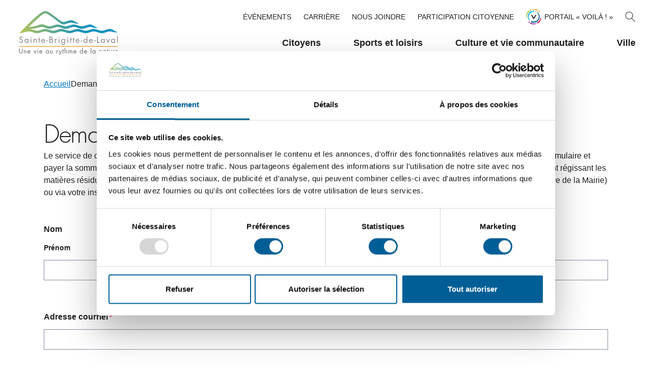

--- FILE ---
content_type: text/html; charset=UTF-8
request_url: https://sbdl.net/demande-de-collecte-des-encombrants/
body_size: 21854
content:

<html lang="fr-CA">
	<head>
		<meta charset="UTF-8">
<script type="text/javascript">
/* <![CDATA[ */
 var gform;gform||(document.addEventListener("gform_main_scripts_loaded",function(){gform.scriptsLoaded=!0}),document.addEventListener("gform/theme/scripts_loaded",function(){gform.themeScriptsLoaded=!0}),window.addEventListener("DOMContentLoaded",function(){gform.domLoaded=!0}),gform={domLoaded:!1,scriptsLoaded:!1,themeScriptsLoaded:!1,isFormEditor:()=>"function"==typeof InitializeEditor,callIfLoaded:function(o){return!(!gform.domLoaded||!gform.scriptsLoaded||!gform.themeScriptsLoaded&&!gform.isFormEditor()||(gform.isFormEditor()&&console.warn("The use of gform.initializeOnLoaded() is deprecated in the form editor context and will be removed in Gravity Forms 3.1."),o(),0))},initializeOnLoaded:function(o){gform.callIfLoaded(o)||(document.addEventListener("gform_main_scripts_loaded",()=>{gform.scriptsLoaded=!0,gform.callIfLoaded(o)}),document.addEventListener("gform/theme/scripts_loaded",()=>{gform.themeScriptsLoaded=!0,gform.callIfLoaded(o)}),window.addEventListener("DOMContentLoaded",()=>{gform.domLoaded=!0,gform.callIfLoaded(o)}))},hooks:{action:{},filter:{}},addAction:function(o,r,e,t){gform.addHook("action",o,r,e,t)},addFilter:function(o,r,e,t){gform.addHook("filter",o,r,e,t)},doAction:function(o){gform.doHook("action",o,arguments)},applyFilters:function(o){return gform.doHook("filter",o,arguments)},removeAction:function(o,r){gform.removeHook("action",o,r)},removeFilter:function(o,r,e){gform.removeHook("filter",o,r,e)},addHook:function(o,r,e,t,n){null==gform.hooks[o][r]&&(gform.hooks[o][r]=[]);var d=gform.hooks[o][r];null==n&&(n=r+"_"+d.length),gform.hooks[o][r].push({tag:n,callable:e,priority:t=null==t?10:t})},doHook:function(r,o,e){var t;if(e=Array.prototype.slice.call(e,1),null!=gform.hooks[r][o]&&((o=gform.hooks[r][o]).sort(function(o,r){return o.priority-r.priority}),o.forEach(function(o){"function"!=typeof(t=o.callable)&&(t=window[t]),"action"==r?t.apply(null,e):e[0]=t.apply(null,e)})),"filter"==r)return e[0]},removeHook:function(o,r,t,n){var e;null!=gform.hooks[o][r]&&(e=(e=gform.hooks[o][r]).filter(function(o,r,e){return!!(null!=n&&n!=o.tag||null!=t&&t!=o.priority)}),gform.hooks[o][r]=e)}}); 
/* ]]> */
</script>

		<meta name="viewport" content="width=device-width, initial-scale=1.0" >
		<script type="text/javascript" data-cookieconsent="ignore">
	window.dataLayer = window.dataLayer || [];

	function gtag() {
		dataLayer.push(arguments);
	}

	gtag("consent", "default", {
		ad_personalization: "denied",
		ad_storage: "denied",
		ad_user_data: "denied",
		analytics_storage: "denied",
		functionality_storage: "denied",
		personalization_storage: "denied",
		security_storage: "granted",
		wait_for_update: 500,
	});
	gtag("set", "ads_data_redaction", true);
	</script>
<script type="text/javascript"
		id="Cookiebot"
		src="https://consent.cookiebot.com/uc.js"
		data-implementation="wp"
		data-cbid="7a91fce9-e9b4-42a9-9ca0-9ceac4eb978c"
							data-blockingmode="auto"
	></script>
<meta name='robots' content='index, follow, max-image-preview:large, max-snippet:-1, max-video-preview:-1' />

	<!-- This site is optimized with the Yoast SEO plugin v26.8 - https://yoast.com/product/yoast-seo-wordpress/ -->
	<title>Demande de collecte des encombrants - Sainte-Brigitte-de-Laval</title>
	<link rel="canonical" href="https://sbdl.net/demande-de-collecte-des-encombrants/" />
	<meta property="og:locale" content="fr_CA" />
	<meta property="og:type" content="article" />
	<meta property="og:title" content="Demande de collecte des encombrants - Sainte-Brigitte-de-Laval" />
	<meta property="og:url" content="https://sbdl.net/demande-de-collecte-des-encombrants/" />
	<meta property="og:site_name" content="Sainte-Brigitte-de-Laval" />
	<meta property="article:publisher" content="http://www.facebook.com/saintebrigittedelaval" />
	<meta name="twitter:card" content="summary_large_image" />
	<script type="application/ld+json" class="yoast-schema-graph">{"@context":"https://schema.org","@graph":[{"@type":"WebPage","@id":"https://sbdl.net/demande-de-collecte-des-encombrants/","url":"https://sbdl.net/demande-de-collecte-des-encombrants/","name":"Demande de collecte des encombrants - Sainte-Brigitte-de-Laval","isPartOf":{"@id":"https://sbdl.net/#website"},"datePublished":"2016-02-11T16:10:28+00:00","breadcrumb":{"@id":"https://sbdl.net/demande-de-collecte-des-encombrants/#breadcrumb"},"inLanguage":"fr-CA","potentialAction":[{"@type":"ReadAction","target":["https://sbdl.net/demande-de-collecte-des-encombrants/"]}]},{"@type":"BreadcrumbList","@id":"https://sbdl.net/demande-de-collecte-des-encombrants/#breadcrumb","itemListElement":[{"@type":"ListItem","position":1,"name":"Accueil","item":"https://sbdl.net/"},{"@type":"ListItem","position":2,"name":"Demande de collecte des encombrants"}]},{"@type":"WebSite","@id":"https://sbdl.net/#website","url":"https://sbdl.net/","name":"Sainte-Brigitte-de-Laval","description":"","potentialAction":[{"@type":"SearchAction","target":{"@type":"EntryPoint","urlTemplate":"https://sbdl.net/?s={search_term_string}"},"query-input":{"@type":"PropertyValueSpecification","valueRequired":true,"valueName":"search_term_string"}}],"inLanguage":"fr-CA"}]}</script>
	<!-- / Yoast SEO plugin. -->


<link rel='dns-prefetch' href='//www.google.com' />
<link rel="alternate" title="oEmbed (JSON)" type="application/json+oembed" href="https://sbdl.net/wp-json/oembed/1.0/embed?url=https%3A%2F%2Fsbdl.net%2Fdemande-de-collecte-des-encombrants%2F" />
<link rel="alternate" title="oEmbed (XML)" type="text/xml+oembed" href="https://sbdl.net/wp-json/oembed/1.0/embed?url=https%3A%2F%2Fsbdl.net%2Fdemande-de-collecte-des-encombrants%2F&#038;format=xml" />
<style id='wp-img-auto-sizes-contain-inline-css' type='text/css'>
img:is([sizes=auto i],[sizes^="auto," i]){contain-intrinsic-size:3000px 1500px}
/*# sourceURL=wp-img-auto-sizes-contain-inline-css */
</style>

<link rel='stylesheet' id='dashicons-css' href='https://sbdl.net/wp-includes/css/dashicons.min.css?ver=6.9' type='text/css' media='all' />
<link rel='stylesheet' id='tec-variables-skeleton-css' href='https://sbdl.net/wp-content/plugins/event-tickets/common/build/css/variables-skeleton.css?ver=6.10.1' type='text/css' media='all' />
<link rel='stylesheet' id='tec-variables-full-css' href='https://sbdl.net/wp-content/plugins/event-tickets/common/build/css/variables-full.css?ver=6.10.1' type='text/css' media='all' />
<link rel='stylesheet' id='tribe-common-skeleton-style-css' href='https://sbdl.net/wp-content/plugins/event-tickets/common/build/css/common-skeleton.css?ver=6.10.1' type='text/css' media='all' />
<link rel='stylesheet' id='tribe-common-full-style-css' href='https://sbdl.net/wp-content/plugins/event-tickets/common/build/css/common-full.css?ver=6.10.1' type='text/css' media='all' />
<link rel='stylesheet' id='event-tickets-tickets-css-css' href='https://sbdl.net/wp-content/plugins/event-tickets/build/css/tickets.css?ver=5.27.3' type='text/css' media='all' />
<link rel='stylesheet' id='event-tickets-tickets-rsvp-css-css' href='https://sbdl.net/wp-content/plugins/event-tickets/build/css/rsvp-v1.css?ver=5.27.3' type='text/css' media='all' />
<style id='wp-emoji-styles-inline-css' type='text/css'>

	img.wp-smiley, img.emoji {
		display: inline !important;
		border: none !important;
		box-shadow: none !important;
		height: 1em !important;
		width: 1em !important;
		margin: 0 0.07em !important;
		vertical-align: -0.1em !important;
		background: none !important;
		padding: 0 !important;
	}
/*# sourceURL=wp-emoji-styles-inline-css */
</style>
<link rel='stylesheet' id='wp-block-library-css' href='https://sbdl.net/wp-includes/css/dist/block-library/style.min.css?ver=6.9' type='text/css' media='all' />
<style id='global-styles-inline-css' type='text/css'>
:root{--wp--preset--aspect-ratio--square: 1;--wp--preset--aspect-ratio--4-3: 4/3;--wp--preset--aspect-ratio--3-4: 3/4;--wp--preset--aspect-ratio--3-2: 3/2;--wp--preset--aspect-ratio--2-3: 2/3;--wp--preset--aspect-ratio--16-9: 16/9;--wp--preset--aspect-ratio--9-16: 9/16;--wp--preset--color--black: #000000;--wp--preset--color--cyan-bluish-gray: #abb8c3;--wp--preset--color--white: #ffffff;--wp--preset--color--pale-pink: #f78da7;--wp--preset--color--vivid-red: #cf2e2e;--wp--preset--color--luminous-vivid-orange: #ff6900;--wp--preset--color--luminous-vivid-amber: #fcb900;--wp--preset--color--light-green-cyan: #7bdcb5;--wp--preset--color--vivid-green-cyan: #00d084;--wp--preset--color--pale-cyan-blue: #8ed1fc;--wp--preset--color--vivid-cyan-blue: #0693e3;--wp--preset--color--vivid-purple: #9b51e0;--wp--preset--gradient--vivid-cyan-blue-to-vivid-purple: linear-gradient(135deg,rgb(6,147,227) 0%,rgb(155,81,224) 100%);--wp--preset--gradient--light-green-cyan-to-vivid-green-cyan: linear-gradient(135deg,rgb(122,220,180) 0%,rgb(0,208,130) 100%);--wp--preset--gradient--luminous-vivid-amber-to-luminous-vivid-orange: linear-gradient(135deg,rgb(252,185,0) 0%,rgb(255,105,0) 100%);--wp--preset--gradient--luminous-vivid-orange-to-vivid-red: linear-gradient(135deg,rgb(255,105,0) 0%,rgb(207,46,46) 100%);--wp--preset--gradient--very-light-gray-to-cyan-bluish-gray: linear-gradient(135deg,rgb(238,238,238) 0%,rgb(169,184,195) 100%);--wp--preset--gradient--cool-to-warm-spectrum: linear-gradient(135deg,rgb(74,234,220) 0%,rgb(151,120,209) 20%,rgb(207,42,186) 40%,rgb(238,44,130) 60%,rgb(251,105,98) 80%,rgb(254,248,76) 100%);--wp--preset--gradient--blush-light-purple: linear-gradient(135deg,rgb(255,206,236) 0%,rgb(152,150,240) 100%);--wp--preset--gradient--blush-bordeaux: linear-gradient(135deg,rgb(254,205,165) 0%,rgb(254,45,45) 50%,rgb(107,0,62) 100%);--wp--preset--gradient--luminous-dusk: linear-gradient(135deg,rgb(255,203,112) 0%,rgb(199,81,192) 50%,rgb(65,88,208) 100%);--wp--preset--gradient--pale-ocean: linear-gradient(135deg,rgb(255,245,203) 0%,rgb(182,227,212) 50%,rgb(51,167,181) 100%);--wp--preset--gradient--electric-grass: linear-gradient(135deg,rgb(202,248,128) 0%,rgb(113,206,126) 100%);--wp--preset--gradient--midnight: linear-gradient(135deg,rgb(2,3,129) 0%,rgb(40,116,252) 100%);--wp--preset--font-size--small: 13px;--wp--preset--font-size--medium: 20px;--wp--preset--font-size--large: 36px;--wp--preset--font-size--x-large: 42px;--wp--preset--spacing--20: 0.44rem;--wp--preset--spacing--30: 0.67rem;--wp--preset--spacing--40: 1rem;--wp--preset--spacing--50: 1.5rem;--wp--preset--spacing--60: 2.25rem;--wp--preset--spacing--70: 3.38rem;--wp--preset--spacing--80: 5.06rem;--wp--preset--shadow--natural: 6px 6px 9px rgba(0, 0, 0, 0.2);--wp--preset--shadow--deep: 12px 12px 50px rgba(0, 0, 0, 0.4);--wp--preset--shadow--sharp: 6px 6px 0px rgba(0, 0, 0, 0.2);--wp--preset--shadow--outlined: 6px 6px 0px -3px rgb(255, 255, 255), 6px 6px rgb(0, 0, 0);--wp--preset--shadow--crisp: 6px 6px 0px rgb(0, 0, 0);}:where(.is-layout-flex){gap: 0.5em;}:where(.is-layout-grid){gap: 0.5em;}body .is-layout-flex{display: flex;}.is-layout-flex{flex-wrap: wrap;align-items: center;}.is-layout-flex > :is(*, div){margin: 0;}body .is-layout-grid{display: grid;}.is-layout-grid > :is(*, div){margin: 0;}:where(.wp-block-columns.is-layout-flex){gap: 2em;}:where(.wp-block-columns.is-layout-grid){gap: 2em;}:where(.wp-block-post-template.is-layout-flex){gap: 1.25em;}:where(.wp-block-post-template.is-layout-grid){gap: 1.25em;}.has-black-color{color: var(--wp--preset--color--black) !important;}.has-cyan-bluish-gray-color{color: var(--wp--preset--color--cyan-bluish-gray) !important;}.has-white-color{color: var(--wp--preset--color--white) !important;}.has-pale-pink-color{color: var(--wp--preset--color--pale-pink) !important;}.has-vivid-red-color{color: var(--wp--preset--color--vivid-red) !important;}.has-luminous-vivid-orange-color{color: var(--wp--preset--color--luminous-vivid-orange) !important;}.has-luminous-vivid-amber-color{color: var(--wp--preset--color--luminous-vivid-amber) !important;}.has-light-green-cyan-color{color: var(--wp--preset--color--light-green-cyan) !important;}.has-vivid-green-cyan-color{color: var(--wp--preset--color--vivid-green-cyan) !important;}.has-pale-cyan-blue-color{color: var(--wp--preset--color--pale-cyan-blue) !important;}.has-vivid-cyan-blue-color{color: var(--wp--preset--color--vivid-cyan-blue) !important;}.has-vivid-purple-color{color: var(--wp--preset--color--vivid-purple) !important;}.has-black-background-color{background-color: var(--wp--preset--color--black) !important;}.has-cyan-bluish-gray-background-color{background-color: var(--wp--preset--color--cyan-bluish-gray) !important;}.has-white-background-color{background-color: var(--wp--preset--color--white) !important;}.has-pale-pink-background-color{background-color: var(--wp--preset--color--pale-pink) !important;}.has-vivid-red-background-color{background-color: var(--wp--preset--color--vivid-red) !important;}.has-luminous-vivid-orange-background-color{background-color: var(--wp--preset--color--luminous-vivid-orange) !important;}.has-luminous-vivid-amber-background-color{background-color: var(--wp--preset--color--luminous-vivid-amber) !important;}.has-light-green-cyan-background-color{background-color: var(--wp--preset--color--light-green-cyan) !important;}.has-vivid-green-cyan-background-color{background-color: var(--wp--preset--color--vivid-green-cyan) !important;}.has-pale-cyan-blue-background-color{background-color: var(--wp--preset--color--pale-cyan-blue) !important;}.has-vivid-cyan-blue-background-color{background-color: var(--wp--preset--color--vivid-cyan-blue) !important;}.has-vivid-purple-background-color{background-color: var(--wp--preset--color--vivid-purple) !important;}.has-black-border-color{border-color: var(--wp--preset--color--black) !important;}.has-cyan-bluish-gray-border-color{border-color: var(--wp--preset--color--cyan-bluish-gray) !important;}.has-white-border-color{border-color: var(--wp--preset--color--white) !important;}.has-pale-pink-border-color{border-color: var(--wp--preset--color--pale-pink) !important;}.has-vivid-red-border-color{border-color: var(--wp--preset--color--vivid-red) !important;}.has-luminous-vivid-orange-border-color{border-color: var(--wp--preset--color--luminous-vivid-orange) !important;}.has-luminous-vivid-amber-border-color{border-color: var(--wp--preset--color--luminous-vivid-amber) !important;}.has-light-green-cyan-border-color{border-color: var(--wp--preset--color--light-green-cyan) !important;}.has-vivid-green-cyan-border-color{border-color: var(--wp--preset--color--vivid-green-cyan) !important;}.has-pale-cyan-blue-border-color{border-color: var(--wp--preset--color--pale-cyan-blue) !important;}.has-vivid-cyan-blue-border-color{border-color: var(--wp--preset--color--vivid-cyan-blue) !important;}.has-vivid-purple-border-color{border-color: var(--wp--preset--color--vivid-purple) !important;}.has-vivid-cyan-blue-to-vivid-purple-gradient-background{background: var(--wp--preset--gradient--vivid-cyan-blue-to-vivid-purple) !important;}.has-light-green-cyan-to-vivid-green-cyan-gradient-background{background: var(--wp--preset--gradient--light-green-cyan-to-vivid-green-cyan) !important;}.has-luminous-vivid-amber-to-luminous-vivid-orange-gradient-background{background: var(--wp--preset--gradient--luminous-vivid-amber-to-luminous-vivid-orange) !important;}.has-luminous-vivid-orange-to-vivid-red-gradient-background{background: var(--wp--preset--gradient--luminous-vivid-orange-to-vivid-red) !important;}.has-very-light-gray-to-cyan-bluish-gray-gradient-background{background: var(--wp--preset--gradient--very-light-gray-to-cyan-bluish-gray) !important;}.has-cool-to-warm-spectrum-gradient-background{background: var(--wp--preset--gradient--cool-to-warm-spectrum) !important;}.has-blush-light-purple-gradient-background{background: var(--wp--preset--gradient--blush-light-purple) !important;}.has-blush-bordeaux-gradient-background{background: var(--wp--preset--gradient--blush-bordeaux) !important;}.has-luminous-dusk-gradient-background{background: var(--wp--preset--gradient--luminous-dusk) !important;}.has-pale-ocean-gradient-background{background: var(--wp--preset--gradient--pale-ocean) !important;}.has-electric-grass-gradient-background{background: var(--wp--preset--gradient--electric-grass) !important;}.has-midnight-gradient-background{background: var(--wp--preset--gradient--midnight) !important;}.has-small-font-size{font-size: var(--wp--preset--font-size--small) !important;}.has-medium-font-size{font-size: var(--wp--preset--font-size--medium) !important;}.has-large-font-size{font-size: var(--wp--preset--font-size--large) !important;}.has-x-large-font-size{font-size: var(--wp--preset--font-size--x-large) !important;}
/*# sourceURL=global-styles-inline-css */
</style>

<style id='classic-theme-styles-inline-css' type='text/css'>
/*! This file is auto-generated */
.wp-block-button__link{color:#fff;background-color:#32373c;border-radius:9999px;box-shadow:none;text-decoration:none;padding:calc(.667em + 2px) calc(1.333em + 2px);font-size:1.125em}.wp-block-file__button{background:#32373c;color:#fff;text-decoration:none}
/*# sourceURL=/wp-includes/css/classic-themes.min.css */
</style>
<link rel='stylesheet' id='megamenu-css' href='https://sbdl.net/wp-content/uploads/maxmegamenu/style.css?ver=229459' type='text/css' media='all' />
<link rel='stylesheet' id='style-css' href='https://sbdl.net/wp-content/themes/sbdl-refonte/style.css?ver=1756833224' type='text/css' media='all' />
<link rel='stylesheet' id='icons-css' href='https://sbdl.net/wp-content/themes/sbdl-refonte/linearicons.css?ver=1681421157' type='text/css' media='all' />
<link rel='stylesheet' id='event-tickets-rsvp-css' href='https://sbdl.net/wp-content/plugins/event-tickets/build/css/rsvp.css?ver=5.27.3' type='text/css' media='all' />
<script type="text/javascript" src="https://sbdl.net/wp-includes/js/jquery/jquery.min.js?ver=3.7.1" id="jquery-core-js"></script>
<script type="text/javascript" src="https://sbdl.net/wp-includes/js/jquery/jquery-migrate.min.js?ver=3.4.1" id="jquery-migrate-js"></script>
<script type="text/javascript" defer='defer' src="https://sbdl.net/wp-content/plugins/gravityforms/js/jquery.json.min.js?ver=2.9.5" id="gform_json-js"></script>
<script type="text/javascript" id="gform_gravityforms-js-extra">
/* <![CDATA[ */
var gf_global = {"gf_currency_config":{"name":"Dollar canadien","symbol_left":"$","symbol_right":"CAD","symbol_padding":" ","thousand_separator":",","decimal_separator":".","decimals":2,"code":"CAD"},"base_url":"https://sbdl.net/wp-content/plugins/gravityforms","number_formats":[],"spinnerUrl":"https://sbdl.net/wp-content/plugins/gravityforms/images/spinner.svg","version_hash":"8e6257706c64d4665103c681d4b1b8d1","strings":{"newRowAdded":"Nouvelle ligne ajout\u00e9e.","rowRemoved":"Ligne supprim\u00e9e","formSaved":"Le formulaire a \u00e9t\u00e9 sauvegard\u00e9. Le contenu contient un lien pour revenir et compl\u00e9ter le formulaire."}};
var gform_i18n = {"datepicker":{"days":{"monday":"Mo","tuesday":"Tu","wednesday":"We","thursday":"Th","friday":"Fr","saturday":"Sa","sunday":"Su"},"months":{"january":"Janvier","february":"F\u00e9vrier","march":"Mars","april":"Avril","may":"May","june":"Juin","july":"Juillet","august":"Ao\u00fbt","september":"Septembre","october":"Octobre","november":"Novembre","december":"D\u00e9cembre"},"firstDay":1,"iconText":"S\u00e9lectionner une date"}};
var gf_legacy_multi = {"26":"1"};
var gform_gravityforms = {"strings":{"invalid_file_extension":"Ce type de fichier n\u2019est pas autoris\u00e9. Seuls les formats suivants sont autoris\u00e9s :","delete_file":"Supprimer ce fichier","in_progress":"en cours","file_exceeds_limit":"Le fichier d\u00e9passe la taille autoris\u00e9e.","illegal_extension":"Ce type de fichier n\u2019est pas autoris\u00e9.","max_reached":"Nombre de fichiers maximal atteint","unknown_error":"Une erreur s\u2019est produite lors de la sauvegarde du fichier sur le serveur","currently_uploading":"Veuillez attendre la fin de l\u2019envoi","cancel":"Annuler","cancel_upload":"Annuler cet envoi","cancelled":"Annul\u00e9"},"vars":{"images_url":"https://sbdl.net/wp-content/plugins/gravityforms/images"}};
//# sourceURL=gform_gravityforms-js-extra
/* ]]> */
</script>
<script type="text/javascript" id="gform_gravityforms-js-before">
/* <![CDATA[ */

//# sourceURL=gform_gravityforms-js-before
/* ]]> */
</script>
<script type="text/javascript" defer='defer' src="https://sbdl.net/wp-content/plugins/gravityforms/js/gravityforms.min.js?ver=2.9.5" id="gform_gravityforms-js"></script>
<script type="text/javascript" defer='defer' src="https://www.google.com/recaptcha/api.js?hl=fr-CA&amp;ver=6.9#038;render=explicit" id="gform_recaptcha-js"></script>
<script type="text/javascript" defer='defer' src="https://sbdl.net/wp-content/plugins/gravityforms/assets/js/dist/utils.min.js?ver=a8f8e72876ba5bc3f797026fe4225946" id="gform_gravityforms_utils-js"></script>
<link rel="https://api.w.org/" href="https://sbdl.net/wp-json/" /><link rel="alternate" title="JSON" type="application/json" href="https://sbdl.net/wp-json/wp/v2/pages/3503" /><link rel="EditURI" type="application/rsd+xml" title="RSD" href="https://sbdl.net/xmlrpc.php?rsd" />
<meta name="generator" content="WordPress 6.9" />
<link rel='shortlink' href='https://sbdl.net/?p=3503' />
<!-- Google tag (gtag.js) -->
<script async src="https://www.googletagmanager.com/gtag/js?id=G-FEW3J71254"></script>
<script>
  window.dataLayer = window.dataLayer || [];
  function gtag(){dataLayer.push(arguments);}
  gtag('js', new Date());

  gtag('config', 'G-FEW3J71254');
</script><script id='pixel-script-poptin' src='https://cdn.popt.in/pixel.js?id=ccb29b3026ead' async='true'></script> <meta name="et-api-version" content="v1"><meta name="et-api-origin" content="https://sbdl.net"><link rel="https://theeventscalendar.com/" href="https://sbdl.net/wp-json/tribe/tickets/v1/" /><meta name="tec-api-version" content="v1"><meta name="tec-api-origin" content="https://sbdl.net"><link rel="alternate" href="https://sbdl.net/wp-json/tribe/events/v1/" /><link rel="icon" href="https://sbdl.net/wp-content/uploads/2025/08/favicon-150x150.png" sizes="32x32" />
<link rel="icon" href="https://sbdl.net/wp-content/uploads/2025/08/favicon-300x300.png" sizes="192x192" />
<link rel="apple-touch-icon" href="https://sbdl.net/wp-content/uploads/2025/08/favicon-300x300.png" />
<meta name="msapplication-TileImage" content="https://sbdl.net/wp-content/uploads/2025/08/favicon-300x300.png" />
		<style type="text/css" id="wp-custom-css">
			#CookiebotWidget :focus-visible, #CookiebotWidget:not(.CookiebotWidget-open) .Cookiebotwidget-logo{
	outline:none!important;
}
		</style>
		<style type="text/css">/** Mega Menu CSS: fs **/</style>
	</head>
    <body class="wp-singular page-template-default page page-id-3503 wp-theme-sbdl-refonte tribe-no-js page-template-refonte-visuelle-du-site-de-sainte-brigitte-de-laval tec-no-tickets-on-recurring tec-no-rsvp-on-recurring tribe-theme-sbdl-refonte">
                
            <header role="banner">
                <div class="navbar-logo d-none d-lg-block">
                    <a href="https://sbdl.net" class="navbar-brand" title="Sainte-Brigitte-de-Laval">
                        <img src="https://sbdl.net/wp-content/themes/sbdl-refonte/images/logo_villesbdl.svg" width="200" alt="Logo de la Ville de Sainte-Brigitte-de-Laval">
                    </a>
                </div>
                <div class="navigation">
                    <ul id="menu-menu-secondaire" class="nav justify-content-end secondary-menu" itemscope itemtype="http://www.schema.org/SiteNavigationElement"><li  id="menu-item-10196" class="menu-item menu-item-type-custom menu-item-object-custom menu-item-10196 nav-item"><a itemprop="url" href="https://sbdl.net/evenements/" class="nav-link"><span itemprop="name">Événements</span></a></li>
<li  id="menu-item-10198" class="menu-item menu-item-type-custom menu-item-object-custom menu-item-10198 nav-item"><a itemprop="url" href="https://sbdl.net/travailler-chez-nous/" class="nav-link"><span itemprop="name">Carrière</span></a></li>
<li  id="menu-item-10200" class="menu-item menu-item-type-custom menu-item-object-custom menu-item-10200 nav-item"><a itemprop="url" href="https://sbdl.net/notre-ville/services-municipaux/" class="nav-link"><span itemprop="name">Nous joindre</span></a></li>
<li  id="menu-item-19093" class="menu-item menu-item-type-custom menu-item-object-custom menu-item-19093 nav-item"><a itemprop="url" href="https://participation.sbdl.net/" class="nav-link"><span itemprop="name">Participation citoyenne</span></a></li>
<li  id="menu-item-10201" class="voila menu-item menu-item-type-custom menu-item-object-custom menu-item-10201 nav-item"><a itemprop="url" href="https://sainte-brigitte-de-laval.appvoila.com/fr/" class="nav-link"><span itemprop="name">Portail « Voilà ! »</span></a></li>
<li  id="menu-item-10202" class="search-nav menu-item menu-item-type-post_type menu-item-object-page menu-item-10202 nav-item"><a itemprop="url" href="https://sbdl.net/rechercher/" class="nav-link"><span itemprop="name">Rechercher</span></a></li>
</ul>                    <nav class="navbar bg-white navbar-expand-lg" id="myNavbar">
                        <a href="https://sbdl.net" class="navbar-brand d-block d-lg-none" title="Sainte-Brigitte-de-Laval">
                            <img src="https://sbdl.net/wp-content/themes/sbdl-refonte/images/logo_villesbdl.svg" width="200" alt="Logo de la Ville de Sainte-Brigitte-de-Laval">
                        </a>
                        <button class="navbar-toggler ml-auto" type="button" data-toggle="collapse" data-target="#mainNav" aria-controls="mainNav" aria-expanded="false" aria-label="Toggle navigation">
                            <span class="icon-menu"></span>
                            <span class="icon-cross"></span>
                        </button>
                        <div id="mainNav" class="collapse navbar-collapse"><ul id="menu-menu-principal" class="navbar-nav ml-auto nav-fill" itemscope itemtype="http://www.schema.org/SiteNavigationElement"><li  id="menu-item-9990" class="has-megamenu menu-item menu-item-type-custom menu-item-object-custom menu-item-has-children dropdown menu-item-9990 nav-item"><a href="#" data-toggle="dropdown" aria-haspopup="true" aria-expanded="false" class="dropdown-toggle nav-link" id="menu-item-dropdown-9990"><span itemprop="name">Citoyens</span></a>
<ul class="dropdown-menu" aria-labelledby="menu-item-dropdown-9990">
	<li  id="menu-item-10232" class="submenu-header col-lg-3 menu-item menu-item-type-post_type menu-item-object-page menu-item-has-children dropdown menu-item-10232 nav-item"><a itemprop="url" href="https://sbdl.net/animaux-domestiques/" class="dropdown-item"><span itemprop="name">Gestion animalière</span></a>
	<ul class="dropdown-menu" aria-labelledby="menu-item-dropdown-9990">
		<li  id="menu-item-10231" class="menu-item menu-item-type-post_type menu-item-object-page menu-item-10231 nav-item"><a itemprop="url" href="https://sbdl.net/animaux-domestiques/licence-canine/" class="dropdown-item"><span itemprop="name">Gestipattes, licence canine obligatoire</span></a></li>
		<li  id="menu-item-10230" class="menu-item menu-item-type-post_type menu-item-object-page menu-item-10230 nav-item"><a itemprop="url" href="https://sbdl.net/animaux-domestiques/programme-de-capture-de-chats-de-leur-sterilisation-et-de-leur-remise-en-milieu/" class="dropdown-item"><span itemprop="name">Capture de chats, stérilisation et relâche</span></a></li>
		<li  id="menu-item-10229" class="menu-item menu-item-type-post_type menu-item-object-page menu-item-10229 nav-item"><a itemprop="url" href="https://sbdl.net/animaux-domestiques/signalement-dun-animal-trouve-ou-errant/" class="dropdown-item"><span itemprop="name">Signaler un animal trouvé, perdu, errant ou nuisible</span></a></li>
		<li  id="menu-item-12512" class="menu-item menu-item-type-post_type menu-item-object-page menu-item-12512 nav-item"><a itemprop="url" href="https://sbdl.net/animaux-domestiques/chien-faq-et-conseils/" class="dropdown-item"><span itemprop="name">Chien : FAQ et conseils pour citoyens responsables</span></a></li>
	</ul>
</li>
	<li  id="menu-item-10045" class="submenu-header col-lg-3 menu-item menu-item-type-custom menu-item-object-custom menu-item-has-children dropdown menu-item-10045 nav-item"><a itemprop="url" href="#" class="dropdown-item"><span itemprop="name">Environnement</span></a>
	<ul class="dropdown-menu" aria-labelledby="menu-item-dropdown-9990">
		<li  id="menu-item-17088" class="menu-item menu-item-type-post_type menu-item-object-page menu-item-17088 nav-item"><a itemprop="url" href="https://sbdl.net/environnement/leau-potable-a-sainte-brigitte-de-laval/arrosage/" class="dropdown-item"><span itemprop="name">Arrosage</span></a></li>
		<li  id="menu-item-10242" class="menu-item menu-item-type-post_type menu-item-object-page menu-item-10242 nav-item"><a itemprop="url" href="https://sbdl.net/environnement/herbicyclage-engrais-pesticides/" class="dropdown-item"><span itemprop="name">Herbicyclage, feuillicyclage, engrais et pesticides</span></a></li>
		<li  id="menu-item-10341" class="menu-item menu-item-type-post_type menu-item-object-page menu-item-10341 nav-item"><a itemprop="url" href="https://sbdl.net/environnement/installation-septique/" class="dropdown-item"><span itemprop="name">Installations septiques</span></a></li>
		<li  id="menu-item-10237" class="menu-item menu-item-type-post_type menu-item-object-page menu-item-10237 nav-item"><a itemprop="url" href="https://sbdl.net/plantes-insectes-nuisibles/" class="dropdown-item"><span itemprop="name">Plantes et insectes nuisibles</span></a></li>
		<li  id="menu-item-11888" class="menu-item menu-item-type-post_type menu-item-object-page menu-item-11888 nav-item"><a itemprop="url" href="https://sbdl.net/trousse-danalyse-deau/" class="dropdown-item"><span itemprop="name">Trousse d’analyse d’eau</span></a></li>
	</ul>
</li>
	<li  id="menu-item-10042" class="submenu-header col-lg-3 menu-item menu-item-type-custom menu-item-object-custom menu-item-has-children dropdown menu-item-10042 nav-item"><a itemprop="url" href="#" class="dropdown-item"><span itemprop="name">Permis et certificats</span></a>
	<ul class="dropdown-menu" aria-labelledby="menu-item-dropdown-9990">
		<li  id="menu-item-10227" class="menu-item menu-item-type-custom menu-item-object-custom menu-item-10227 nav-item"><a itemprop="url" href="https://sbdl.net/demandes-de-permis-et-tarifs/" class="dropdown-item"><span itemprop="name">Demande de permis</span></a></li>
		<li  id="menu-item-10225" class="menu-item menu-item-type-post_type menu-item-object-page menu-item-10225 nav-item"><a itemprop="url" href="https://sbdl.net/urbanisme/derogation-mineure/" class="dropdown-item"><span itemprop="name">Dérogation mineure</span></a></li>
		<li  id="menu-item-10224" class="menu-item menu-item-type-post_type menu-item-object-page menu-item-10224 nav-item"><a itemprop="url" href="https://sbdl.net/guides-durbanisme/" class="dropdown-item"><span itemprop="name">Guides d’urbanisme</span></a></li>
		<li  id="menu-item-13017" class="menu-item menu-item-type-post_type menu-item-object-page menu-item-13017 nav-item"><a itemprop="url" href="https://sbdl.net/capsules-municipales/inspections-et-non-conformites/" class="dropdown-item"><span itemprop="name">Inspections et non-conformités</span></a></li>
		<li  id="menu-item-10223" class="menu-item menu-item-type-post_type menu-item-object-page menu-item-10223 nav-item"><a itemprop="url" href="https://sbdl.net/nouvelle-construction/" class="dropdown-item"><span itemprop="name">Nouvelle construction</span></a></li>
		<li  id="menu-item-10159" class="menu-item menu-item-type-custom menu-item-object-custom menu-item-10159 nav-item"><a itemprop="url" href="https://sbdl.net/notre-ville/reglements-municipaux/" class="dropdown-item"><span itemprop="name">Règlements municipaux</span></a></li>
	</ul>
</li>
	<li  id="menu-item-10039" class="submenu-header col-lg-3 menu-item menu-item-type-custom menu-item-object-custom menu-item-has-children dropdown menu-item-10039 nav-item"><a itemprop="url" href="#" class="dropdown-item"><span itemprop="name">Communications</span></a>
	<ul class="dropdown-menu" aria-labelledby="menu-item-dropdown-9990">
		<li  id="menu-item-15664" class="menu-item menu-item-type-post_type menu-item-object-page menu-item-15664 nav-item"><a itemprop="url" href="https://sbdl.net/notre-ville/netiquette/" class="dropdown-item"><span itemprop="name">Notre Nétiquette</span></a></li>
		<li  id="menu-item-10217" class="menu-item menu-item-type-post_type menu-item-object-page menu-item-10217 nav-item"><a itemprop="url" href="https://sbdl.net/plainte-requete/" class="dropdown-item"><span itemprop="name">Plainte et requête</span></a></li>
		<li  id="menu-item-10304" class="menu-item menu-item-type-post_type menu-item-object-page menu-item-10304 nav-item"><a itemprop="url" href="https://sbdl.net/greffe/reclamations/" class="dropdown-item"><span itemprop="name">Réclamations</span></a></li>
		<li  id="menu-item-10239" class="menu-item menu-item-type-post_type menu-item-object-page menu-item-10239 nav-item"><a itemprop="url" href="https://sbdl.net/inscription-communications/" class="dropdown-item"><span itemprop="name">S&rsquo;inscrire aux communications</span></a></li>
	</ul>
</li>
	<li  id="menu-item-10046" class="submenu-header col-lg-3 menu-item menu-item-type-custom menu-item-object-custom menu-item-has-children dropdown menu-item-10046 nav-item"><a itemprop="url" href="#" class="dropdown-item"><span itemprop="name">Sécurité publique et civile</span></a>
	<ul class="dropdown-menu" aria-labelledby="menu-item-dropdown-9990">
		<li  id="menu-item-16026" class="menu-item menu-item-type-custom menu-item-object-custom menu-item-16026 nav-item"><a itemprop="url" href="https://sbdl.net/comite-concertation-sur-les-inondations-cci/" class="dropdown-item"><span itemprop="name">Comité de concertation sur les inondations (CCI)</span></a></li>
		<li  id="menu-item-12269" class="menu-item menu-item-type-post_type menu-item-object-page menu-item-12269 nav-item"><a itemprop="url" href="https://sbdl.net/securite-publique/permis-de-brulage/demande-permis/" class="dropdown-item"><span itemprop="name">Demande de permis de brûlage</span></a></li>
		<li  id="menu-item-16805" class="menu-item menu-item-type-post_type menu-item-object-page menu-item-16805 nav-item"><a itemprop="url" href="https://sbdl.net/securite-publique/feu-de-foret/" class="dropdown-item"><span itemprop="name">Feu de forêt</span></a></li>
		<li  id="menu-item-10266" class="menu-item menu-item-type-post_type menu-item-object-page menu-item-10266 nav-item"><a itemprop="url" href="https://sbdl.net/securite-publique/incendie-et-prevention/" class="dropdown-item"><span itemprop="name">Incendie et prévention</span></a></li>
		<li  id="menu-item-11054" class="menu-item menu-item-type-post_type menu-item-object-page menu-item-11054 nav-item"><a itemprop="url" href="https://sbdl.net/securite-publique/securite-civile-et-trousse-durgence-72h/" class="dropdown-item"><span itemprop="name">Sécurité civile et trousse d’urgence 72h</span></a></li>
		<li  id="menu-item-10236" class="menu-item menu-item-type-post_type menu-item-object-page menu-item-10236 nav-item"><a itemprop="url" href="https://sbdl.net/securite-publique/premier-repondants/" class="dropdown-item"><span itemprop="name">Premiers répondants</span></a></li>
		<li  id="menu-item-10263" class="menu-item menu-item-type-post_type menu-item-object-page menu-item-10263 nav-item"><a itemprop="url" href="https://sbdl.net/securite-publique/recensement-des-personnes-a-mobilite-reduite-ou-requerant-une-assistance-en-situation-durgence/" class="dropdown-item"><span itemprop="name">Recensement des personnes à mobilité réduite</span></a></li>
		<li  id="menu-item-11157" class="menu-item menu-item-type-post_type menu-item-object-page menu-item-11157 nav-item"><a itemprop="url" href="https://sbdl.net/formulaire-dauto-inspection-de-votre-service-de-garde-en-milieu-familial/" class="dropdown-item"><span itemprop="name">Recensement des garderies en milieu familial</span></a></li>
	</ul>
</li>
	<li  id="menu-item-10214" class="submenu-header col-lg-3 menu-item menu-item-type-post_type menu-item-object-page menu-item-has-children dropdown menu-item-10214 nav-item"><a itemprop="url" href="https://sbdl.net/taxes-et-evaluation/" class="dropdown-item"><span itemprop="name">Taxes et évaluation</span></a>
	<ul class="dropdown-menu" aria-labelledby="menu-item-dropdown-9990">
		<li  id="menu-item-10218" class="menu-item menu-item-type-post_type menu-item-object-page menu-item-10218 nav-item"><a itemprop="url" href="https://sbdl.net/evaluation-de-ma-propriete/" class="dropdown-item"><span itemprop="name">Évaluation d’une propriété</span></a></li>
		<li  id="menu-item-10222" class="menu-item menu-item-type-post_type menu-item-object-page menu-item-10222 nav-item"><a itemprop="url" href="https://sbdl.net/taxation/" class="dropdown-item"><span itemprop="name">Taxation</span></a></li>
		<li  id="menu-item-10221" class="menu-item menu-item-type-post_type menu-item-object-page menu-item-10221 nav-item"><a itemprop="url" href="https://sbdl.net/notre-ville/ventes-pour-non-paiement-de-taxes/" class="dropdown-item"><span itemprop="name">Ventes pour non-paiement de taxes</span></a></li>
	</ul>
</li>
	<li  id="menu-item-10043" class="submenu-header col-lg-3 menu-item menu-item-type-custom menu-item-object-custom menu-item-has-children dropdown menu-item-10043 nav-item"><a itemprop="url" href="#" class="dropdown-item"><span itemprop="name">Travaux publics</span></a>
	<ul class="dropdown-menu" aria-labelledby="menu-item-dropdown-9990">
		<li  id="menu-item-10235" class="menu-item menu-item-type-post_type menu-item-object-page menu-item-10235 nav-item"><a itemprop="url" href="https://sbdl.net/travaux-publics/aqueduc-et-egouts/" class="dropdown-item"><span itemprop="name">Aqueduc et égouts</span></a></li>
		<li  id="menu-item-10233" class="menu-item menu-item-type-post_type menu-item-object-page menu-item-10233 nav-item"><a itemprop="url" href="https://sbdl.net/notre-ville/services-municipaux/deneigement/" class="dropdown-item"><span itemprop="name">Déneigement</span></a></li>
		<li  id="menu-item-16699" class="menu-item menu-item-type-post_type menu-item-object-page menu-item-16699 nav-item"><a itemprop="url" href="https://sbdl.net/harmonisation-et-securisation-de-la-mobilite/" class="dropdown-item"><span itemprop="name">Mobilité : Harmonisation et sécurisation</span></a></li>
		<li  id="menu-item-14603" class="menu-item menu-item-type-post_type menu-item-object-page menu-item-14603 nav-item"><a itemprop="url" href="https://sbdl.net/travaux-publics/stationnements/" class="dropdown-item"><span itemprop="name">Stationnements d’appoint hivernaux</span></a></li>
		<li  id="menu-item-10486" class="menu-item menu-item-type-post_type menu-item-object-page menu-item-10486 nav-item"><a itemprop="url" href="https://sbdl.net/travaux-publics/travaux-routiers/" class="dropdown-item"><span itemprop="name">Travaux routiers</span></a></li>
		<li  id="menu-item-10234" class="menu-item menu-item-type-post_type menu-item-object-page menu-item-10234 nav-item"><a itemprop="url" href="https://sbdl.net/travaux-publics/voirie/" class="dropdown-item"><span itemprop="name">Voirie</span></a></li>
	</ul>
</li>
	<li  id="menu-item-10044" class="submenu-header col-lg-3 menu-item menu-item-type-custom menu-item-object-custom menu-item-has-children dropdown menu-item-10044 nav-item"><a itemprop="url" href="#" class="dropdown-item"><span itemprop="name">Matières résiduelles</span></a>
	<ul class="dropdown-menu" aria-labelledby="menu-item-dropdown-9990">
		<li  id="menu-item-12201" class="menu-item menu-item-type-post_type menu-item-object-page menu-item-12201 nav-item"><a itemprop="url" href="https://sbdl.net/calendrier-collectes-bacs-conteneurs/" class="dropdown-item"><span itemprop="name">Calendrier des collectes : bacs et conteneurs</span></a></li>
		<li  id="menu-item-10247" class="menu-item menu-item-type-post_type menu-item-object-page menu-item-10247 nav-item"><a itemprop="url" href="https://sbdl.net/matieres-residuelles/collecte-des-encombrants-monstres/" class="dropdown-item"><span itemprop="name">Collecte des encombrants (monstres)</span></a></li>
		<li  id="menu-item-10246" class="menu-item menu-item-type-post_type menu-item-object-page menu-item-10246 nav-item"><a itemprop="url" href="https://sbdl.net/matieres-residuelles/residus-verts/" class="dropdown-item"><span itemprop="name">Collecte des résidus verts</span></a></li>
		<li  id="menu-item-10248" class="menu-item menu-item-type-post_type menu-item-object-page menu-item-10248 nav-item"><a itemprop="url" href="https://sbdl.net/matieres-residuelles/autres-collectes-et-programmes/" class="dropdown-item"><span itemprop="name">Autres collectes et programmes</span></a></li>
		<li  id="menu-item-10245" class="menu-item menu-item-type-post_type menu-item-object-page menu-item-10245 nav-item"><a itemprop="url" href="https://sbdl.net/matieres-residuelles/ecocentre/" class="dropdown-item"><span itemprop="name">Écocentre</span></a></li>
		<li  id="menu-item-10250" class="menu-item menu-item-type-post_type menu-item-object-page menu-item-10250 nav-item"><a itemprop="url" href="https://sbdl.net/matieres-residuelles/collecte-des-ordures/" class="dropdown-item"><span itemprop="name">Ordures</span></a></li>
		<li  id="menu-item-10240" class="menu-item menu-item-type-post_type menu-item-object-page menu-item-10240 nav-item"><a itemprop="url" href="https://sbdl.net/matieres-residuelles/matieres-organiques/" class="dropdown-item"><span itemprop="name">Compostage</span></a></li>
		<li  id="menu-item-10249" class="menu-item menu-item-type-post_type menu-item-object-page menu-item-10249 nav-item"><a itemprop="url" href="https://sbdl.net/matieres-residuelles/matieres-recyclables/" class="dropdown-item"><span itemprop="name">Recyclage</span></a></li>
		<li  id="menu-item-10243" class="menu-item menu-item-type-post_type menu-item-object-page menu-item-10243 nav-item"><a itemprop="url" href="https://sbdl.net/matieres-residuelles/guide-du-tri-des-matieres/" class="dropdown-item"><span itemprop="name">Guide du tri des matières</span></a></li>
		<li  id="menu-item-10238" class="menu-item menu-item-type-post_type menu-item-object-page menu-item-10238 nav-item"><a itemprop="url" href="https://sbdl.net/matieres-residuelles/plainte-sur-les-collectes/" class="dropdown-item"><span itemprop="name">Plainte sur les collectes</span></a></li>
		<li  id="menu-item-10350" class="menu-item menu-item-type-post_type menu-item-object-page menu-item-10350 nav-item"><a itemprop="url" href="https://sbdl.net/matieres-residuelles/plan-de-gestion-matieres-residuelles/" class="dropdown-item"><span itemprop="name">Plan de gestion des matières résiduelles</span></a></li>
	</ul>
</li>
</ul>
</li>
<li  id="menu-item-10110" class="has-megamenu menu-item menu-item-type-custom menu-item-object-custom menu-item-has-children dropdown menu-item-10110 nav-item"><a href="#" data-toggle="dropdown" aria-haspopup="true" aria-expanded="false" class="dropdown-toggle nav-link" id="menu-item-dropdown-10110"><span itemprop="name">Sports et loisirs</span></a>
<ul class="dropdown-menu" aria-labelledby="menu-item-dropdown-10110">
	<li  id="menu-item-10121" class="submenu-header col-lg-3 menu-item menu-item-type-custom menu-item-object-custom menu-item-has-children dropdown menu-item-10121 nav-item"><a itemprop="url" href="#" class="dropdown-item"><span itemprop="name">Activités de loisir</span></a>
	<ul class="dropdown-menu" aria-labelledby="menu-item-dropdown-10110">
		<li  id="menu-item-10279" class="menu-item menu-item-type-post_type menu-item-object-page menu-item-10279 nav-item"><a itemprop="url" href="https://sbdl.net/programmation-et-inscriptions/" class="dropdown-item"><span itemprop="name">Programmations saisonnières et inscriptions</span></a></li>
		<li  id="menu-item-10281" class="menu-item menu-item-type-post_type menu-item-object-page menu-item-10281 nav-item"><a itemprop="url" href="https://sbdl.net/programmation-et-inscriptions/camp-dete/" class="dropdown-item"><span itemprop="name">Camps d’été</span></a></li>
		<li  id="menu-item-10848" class="menu-item menu-item-type-post_type menu-item-object-page menu-item-10848 nav-item"><a itemprop="url" href="https://sbdl.net/semaine-de-relache-scolaire/" class="dropdown-item"><span itemprop="name">Semaine de la relâche scolaire</span></a></li>
		<li  id="menu-item-19783" class="menu-item menu-item-type-post_type menu-item-object-page menu-item-19783 nav-item"><a itemprop="url" href="https://sbdl.net/sports-et-loisirs/pret-dequipement-sportif-et-plein-air/" class="dropdown-item"><span itemprop="name">Prêt d’équipement sportif et de plein air</span></a></li>
	</ul>
</li>
	<li  id="menu-item-10124" class="submenu-header col-lg-3 menu-item menu-item-type-custom menu-item-object-custom menu-item-has-children dropdown menu-item-10124 nav-item"><a itemprop="url" href="#" class="dropdown-item"><span itemprop="name">Au rythme de la nature</span></a>
	<ul class="dropdown-menu" aria-labelledby="menu-item-dropdown-10110">
		<li  id="menu-item-10344" class="menu-item menu-item-type-post_type menu-item-object-page menu-item-10344 nav-item"><a itemprop="url" href="https://sbdl.net/activites-de-plein-air/" class="dropdown-item"><span itemprop="name">Activités de plein air</span></a></li>
		<li  id="menu-item-10287" class="menu-item menu-item-type-post_type menu-item-object-page menu-item-10287 nav-item"><a itemprop="url" href="https://sbdl.net/parcs-et-jeux-deau/" class="dropdown-item"><span itemprop="name">Parcs et jeux d’eau</span></a></li>
		<li  id="menu-item-10289" class="menu-item menu-item-type-post_type menu-item-object-page menu-item-10289 nav-item"><a itemprop="url" href="https://sbdl.net/installations-sportives/" class="dropdown-item"><span itemprop="name">Plateaux sportifs</span></a></li>
		<li  id="menu-item-11589" class="menu-item menu-item-type-custom menu-item-object-custom menu-item-11589 nav-item"><a itemprop="url" href="https://sbdl.net/wp-content/uploads/2022/06/Final_Plan_dir_parcs_equip_espaces_verts_2022-03-31.pdf" class="dropdown-item"><span itemprop="name">Plan directeur parcs et espaces verts</span></a></li>
	</ul>
</li>
	<li  id="menu-item-10144" class="submenu-header col-lg-3 menu-item menu-item-type-custom menu-item-object-custom menu-item-has-children dropdown menu-item-10144 nav-item"><a itemprop="url" href="#" class="dropdown-item"><span itemprop="name">Événements</span></a>
	<ul class="dropdown-menu" aria-labelledby="menu-item-dropdown-10110">
		<li  id="menu-item-10145" class="menu-item menu-item-type-custom menu-item-object-custom menu-item-10145 nav-item"><a itemprop="url" href="https://sbdl.net/evenements/" class="dropdown-item"><span itemprop="name">Liste des événements à venir</span></a></li>
		<li  id="menu-item-12753" class="menu-item menu-item-type-post_type menu-item-object-page menu-item-12753 nav-item"><a itemprop="url" href="https://sbdl.net/fete-de-la-peche/" class="dropdown-item"><span itemprop="name">Fête de la pêche</span></a></li>
		<li  id="menu-item-12746" class="menu-item menu-item-type-post_type menu-item-object-page menu-item-12746 nav-item"><a itemprop="url" href="https://sbdl.net/fete-voisinage/" class="dropdown-item"><span itemprop="name">Fête du voisinage</span></a></li>
		<li  id="menu-item-11414" class="menu-item menu-item-type-post_type menu-item-object-page menu-item-11414 nav-item"><a itemprop="url" href="https://sbdl.net/fete-nationale-sbdl/" class="dropdown-item"><span itemprop="name">Fête nationale</span></a></li>
		<li  id="menu-item-12407" class="menu-item menu-item-type-post_type menu-item-object-page menu-item-12407 nav-item"><a itemprop="url" href="https://sbdl.net/journee-de-lenvironnement/" class="dropdown-item"><span itemprop="name">Journée de l’environnement</span></a></li>
		<li  id="menu-item-18320" class="menu-item menu-item-type-post_type menu-item-object-page menu-item-18320 nav-item"><a itemprop="url" href="https://sbdl.net/marche-de-noel/" class="dropdown-item"><span itemprop="name">Marché de Noël</span></a></li>
		<li  id="menu-item-13512" class="menu-item menu-item-type-post_type menu-item-object-page menu-item-13512 nav-item"><a itemprop="url" href="https://sbdl.net/semaine-municipalite/" class="dropdown-item"><span itemprop="name">Semaine de la municipalité</span></a></li>
	</ul>
</li>
	<li  id="menu-item-10129" class="submenu-header col-lg-3 menu-item menu-item-type-custom menu-item-object-custom menu-item-has-children dropdown menu-item-10129 nav-item"><a itemprop="url" href="#" class="dropdown-item"><span itemprop="name">Sports de glace</span></a>
	<ul class="dropdown-menu" aria-labelledby="menu-item-dropdown-10110">
		<li  id="menu-item-10286" class="menu-item menu-item-type-post_type menu-item-object-page menu-item-10286 nav-item"><a itemprop="url" href="https://sbdl.net/sports-et-loisirs/patinoires/" class="dropdown-item"><span itemprop="name">Patinoires</span></a></li>
		<li  id="menu-item-18447" class="menu-item menu-item-type-post_type menu-item-object-page menu-item-18447 nav-item"><a itemprop="url" href="https://sbdl.net/sports-et-loisirs/ski-de-fond-et-raquette/" class="dropdown-item"><span itemprop="name">Ski de fond et raquette</span></a></li>
		<li  id="menu-item-10278" class="menu-item menu-item-type-post_type menu-item-object-page menu-item-10278 nav-item"><a itemprop="url" href="https://sbdl.net/sports-et-loisirs/sports-de-glace-ville-quebec/" class="dropdown-item"><span itemprop="name">Sports de glace de la Ville de Québec</span></a></li>
	</ul>
</li>
</ul>
</li>
<li  id="menu-item-10127" class="has-megamenu menu-item menu-item-type-custom menu-item-object-custom menu-item-has-children dropdown menu-item-10127 nav-item"><a href="#" data-toggle="dropdown" aria-haspopup="true" aria-expanded="false" class="dropdown-toggle nav-link" id="menu-item-dropdown-10127"><span itemprop="name">Culture et vie communautaire</span></a>
<ul class="dropdown-menu" aria-labelledby="menu-item-dropdown-10127">
	<li  id="menu-item-10136" class="submenu-header col-lg-3 menu-item menu-item-type-custom menu-item-object-custom menu-item-has-children dropdown menu-item-10136 nav-item"><a itemprop="url" href="#" class="dropdown-item"><span itemprop="name">Bibliothèque</span></a>
	<ul class="dropdown-menu" aria-labelledby="menu-item-dropdown-10127">
		<li  id="menu-item-10282" class="menu-item menu-item-type-post_type menu-item-object-page menu-item-10282 nav-item"><a itemprop="url" href="https://sbdl.net/bibliotheque-municipale/" class="dropdown-item"><span itemprop="name">Bibliothèque municipale Le Trivent</span></a></li>
		<li  id="menu-item-16059" class="menu-item menu-item-type-post_type menu-item-object-page menu-item-16059 nav-item"><a itemprop="url" href="https://sbdl.net/bibliotheque-municipale/biblio-animee/" class="dropdown-item"><span itemprop="name">Conférences et ateliers pour tous</span></a></li>
	</ul>
</li>
	<li  id="menu-item-10139" class="submenu-header col-lg-3 menu-item menu-item-type-custom menu-item-object-custom menu-item-has-children dropdown menu-item-10139 nav-item"><a itemprop="url" href="#" class="dropdown-item"><span itemprop="name">Organismes reconnus</span></a>
	<ul class="dropdown-menu" aria-labelledby="menu-item-dropdown-10127">
		<li  id="menu-item-10280" class="menu-item menu-item-type-post_type menu-item-object-page menu-item-10280 nav-item"><a itemprop="url" href="https://sbdl.net/organismes/" class="dropdown-item"><span itemprop="name">Organismes</span></a></li>
		<li  id="menu-item-11202" class="menu-item menu-item-type-post_type menu-item-object-page menu-item-11202 nav-item"><a itemprop="url" href="https://sbdl.net/soutien-aux-organismes/" class="dropdown-item"><span itemprop="name">Soutien aux organismes</span></a></li>
	</ul>
</li>
	<li  id="menu-item-10048" class="submenu-header col-lg-3 menu-item menu-item-type-custom menu-item-object-custom menu-item-has-children dropdown menu-item-10048 nav-item"><a itemprop="url" href="#" class="dropdown-item"><span itemprop="name">Vie communautaire</span></a>
	<ul class="dropdown-menu" aria-labelledby="menu-item-dropdown-10127">
		<li  id="menu-item-10283" class="menu-item menu-item-type-post_type menu-item-object-page menu-item-10283 nav-item"><a itemprop="url" href="https://sbdl.net/batiments-communautaires/" class="dropdown-item"><span itemprop="name">Bâtiments communautaires</span></a></li>
		<li  id="menu-item-11201" class="menu-item menu-item-type-post_type menu-item-object-page menu-item-11201 nav-item"><a itemprop="url" href="https://sbdl.net/opportunites-de-benevolat/" class="dropdown-item"><span itemprop="name">Bénévolat</span></a></li>
		<li  id="menu-item-17175" class="menu-item menu-item-type-post_type menu-item-object-page menu-item-17175 nav-item"><a itemprop="url" href="https://sbdl.net/culture-et-vie-communautaire/louer-une-salle-ou-un-terrain-sportif/" class="dropdown-item"><span itemprop="name">Louer une salle ou un terrain sportif</span></a></li>
		<li  id="menu-item-11448" class="menu-item menu-item-type-post_type menu-item-object-page menu-item-11448 nav-item"><a itemprop="url" href="https://sbdl.net/politique-famille-aines/" class="dropdown-item"><span itemprop="name">Politique de la famille et des aînés</span></a></li>
		<li  id="menu-item-11219" class="menu-item menu-item-type-post_type menu-item-object-page menu-item-11219 nav-item"><a itemprop="url" href="https://sbdl.net/services-a-proximite/service-de-travail-de-rue/" class="dropdown-item"><span itemprop="name">Service de travail de milieu</span></a></li>
	</ul>
</li>
</ul>
</li>
<li  id="menu-item-10204" class="has-megamenu menu-item menu-item-type-custom menu-item-object-custom menu-item-has-children dropdown menu-item-10204 nav-item"><a href="#" data-toggle="dropdown" aria-haspopup="true" aria-expanded="false" class="dropdown-toggle nav-link" id="menu-item-dropdown-10204"><span itemprop="name">Ville</span></a>
<ul class="dropdown-menu" aria-labelledby="menu-item-dropdown-10204">
	<li  id="menu-item-9991" class="submenu-header col-lg-3 menu-item menu-item-type-custom menu-item-object-custom menu-item-has-children dropdown menu-item-9991 nav-item"><a itemprop="url" href="#" class="dropdown-item"><span itemprop="name">Découvrir Sainte-Brigitte-de-Laval</span></a>
	<ul class="dropdown-menu" aria-labelledby="menu-item-dropdown-10204">
		<li  id="menu-item-10208" class="menu-item menu-item-type-post_type menu-item-object-page menu-item-10208 nav-item"><a itemprop="url" href="https://sbdl.net/notre-ville/cartographie-et-geomatique/" class="dropdown-item"><span itemprop="name">Cartographie et géomatique</span></a></li>
		<li  id="menu-item-10207" class="menu-item menu-item-type-post_type menu-item-object-page menu-item-10207 nav-item"><a itemprop="url" href="https://sbdl.net/notre-ville/demographie-et-localisation/" class="dropdown-item"><span itemprop="name">Démographie et localisation</span></a></li>
		<li  id="menu-item-17156" class="menu-item menu-item-type-post_type menu-item-object-page menu-item-17156 nav-item"><a itemprop="url" href="https://sbdl.net/notre-ville/notre-patrimoine/" class="dropdown-item"><span itemprop="name">Histoire et patrimoine</span></a></li>
		<li  id="menu-item-10206" class="menu-item menu-item-type-post_type menu-item-object-page menu-item-10206 nav-item"><a itemprop="url" href="https://sbdl.net/notre-ville/logos-et-armoiries/" class="dropdown-item"><span itemprop="name">Logos et armoiries</span></a></li>
		<li  id="menu-item-10205" class="menu-item menu-item-type-post_type menu-item-object-page menu-item-10205 nav-item"><a itemprop="url" href="https://sbdl.net/planification-strategique/" class="dropdown-item"><span itemprop="name">Mission, vision, valeurs et objectifs stratégiques</span></a></li>
		<li  id="menu-item-17147" class="menu-item menu-item-type-post_type menu-item-object-page menu-item-17147 nav-item"><a itemprop="url" href="https://sbdl.net/services-a-proximite/" class="dropdown-item"><span itemprop="name">Services à proximité</span></a></li>
		<li  id="menu-item-17151" class="menu-item menu-item-type-post_type menu-item-object-page menu-item-17151 nav-item"><a itemprop="url" href="https://sbdl.net/services-a-proximite/transport/" class="dropdown-item"><span itemprop="name">Transport collectif et adapté</span></a></li>
	</ul>
</li>
	<li  id="menu-item-9992" class="submenu-header col-lg-3 menu-item menu-item-type-custom menu-item-object-custom menu-item-has-children dropdown menu-item-9992 nav-item"><a itemprop="url" href="#" class="dropdown-item"><span itemprop="name">Développement</span></a>
	<ul class="dropdown-menu" aria-labelledby="menu-item-dropdown-10204">
		<li  id="menu-item-12222" class="menu-item menu-item-type-post_type menu-item-object-page menu-item-12222 nav-item"><a itemprop="url" href="https://sbdl.net/alimentation-en-eau-potable/" class="dropdown-item"><span itemprop="name">Alimentation en eau potable</span></a></li>
		<li  id="menu-item-15976" class="menu-item menu-item-type-post_type menu-item-object-page menu-item-15976 nav-item"><a itemprop="url" href="https://sbdl.net/notre-ville/comites-consultatifs/urbanisme-ccu/" class="dropdown-item"><span itemprop="name">Comité consultatif d’urbanisme (CCU)</span></a></li>
		<li  id="menu-item-12198" class="menu-item menu-item-type-custom menu-item-object-custom menu-item-12198 nav-item"><a itemprop="url" href="https://sbdl.net/communique-un-nouveau-reglement-etablissant-le-paiement-dune-contribution-a-la-croissance/" class="dropdown-item"><span itemprop="name">Contribution à la croissance</span></a></li>
		<li  id="menu-item-10314" class="menu-item menu-item-type-post_type menu-item-object-page menu-item-10314 nav-item"><a itemprop="url" href="https://sbdl.net/urbanisme/developpements-domiciliaires/" class="dropdown-item"><span itemprop="name">Développements domiciliaires</span></a></li>
		<li  id="menu-item-10312" class="menu-item menu-item-type-custom menu-item-object-custom menu-item-10312 nav-item"><a itemprop="url" href="https://sbdl.net/la-ville-de-sainte-brigitte-de-laval-se-classe-au-4e-rang-de-lindice-de-vitalite-economique-du-quebec/" class="dropdown-item"><span itemprop="name">Indice de vitalité</span></a></li>
		<li  id="menu-item-11840" class="menu-item menu-item-type-post_type menu-item-object-page menu-item-11840 nav-item"><a itemprop="url" href="https://sbdl.net/noyau-villageois/" class="dropdown-item"><span itemprop="name">Noyau villageois</span></a></li>
		<li  id="menu-item-10285" class="menu-item menu-item-type-post_type menu-item-object-page menu-item-10285 nav-item"><a itemprop="url" href="https://sbdl.net/planification-strategique/parc-affaires-moulin-valliere/" class="dropdown-item"><span itemprop="name">Parc d’affaires Moulin-Vallière</span></a></li>
	</ul>
</li>
	<li  id="menu-item-9993" class="submenu-header col-lg-3 menu-item menu-item-type-custom menu-item-object-custom menu-item-has-children dropdown menu-item-9993 nav-item"><a itemprop="url" href="#" class="dropdown-item"><span itemprop="name">Réglementation municipale</span></a>
	<ul class="dropdown-menu" aria-labelledby="menu-item-dropdown-10204">
		<li  id="menu-item-16559" class="menu-item menu-item-type-post_type menu-item-object-page menu-item-16559 nav-item"><a itemprop="url" href="https://sbdl.net/notre-ville/reglements-municipaux/feu-vert-clignotant-de-la-securite-publique/" class="dropdown-item"><span itemprop="name">Feu vert clignotant de la Sécurité publique</span></a></li>
		<li  id="menu-item-10305" class="menu-item menu-item-type-post_type menu-item-object-page menu-item-10305 nav-item"><a itemprop="url" href="https://sbdl.net/notre-ville/politiques/" class="dropdown-item"><span itemprop="name">Politiques</span></a></li>
		<li  id="menu-item-10299" class="menu-item menu-item-type-post_type menu-item-object-page menu-item-10299 nav-item"><a itemprop="url" href="https://sbdl.net/notre-ville/reglements-municipaux/" class="dropdown-item"><span itemprop="name">Règlements municipaux</span></a></li>
	</ul>
</li>
	<li  id="menu-item-10034" class="submenu-header col-lg-3 menu-item menu-item-type-custom menu-item-object-custom menu-item-has-children dropdown menu-item-10034 nav-item"><a itemprop="url" href="#" class="dropdown-item"><span itemprop="name">Services municipaux</span></a>
	<ul class="dropdown-menu" aria-labelledby="menu-item-dropdown-10204">
		<li  id="menu-item-10306" class="menu-item menu-item-type-post_type menu-item-object-page menu-item-10306 nav-item"><a itemprop="url" href="https://sbdl.net/coordonnees/" class="dropdown-item"><span itemprop="name">Coordonnées</span></a></li>
		<li  id="menu-item-10345" class="menu-item menu-item-type-post_type menu-item-object-page menu-item-10345 nav-item"><a itemprop="url" href="https://sbdl.net/subventions-et-aide-financiere/" class="dropdown-item"><span itemprop="name">Subventions et aides financières</span></a></li>
		<li  id="menu-item-19094" class="menu-item menu-item-type-post_type menu-item-object-page menu-item-19094 nav-item"><a itemprop="url" href="https://sbdl.net/travailler-chez-nous/" class="dropdown-item"><span itemprop="name">Travailler chez nous</span></a></li>
	</ul>
</li>
	<li  id="menu-item-9994" class="submenu-header col-lg-3 menu-item menu-item-type-custom menu-item-object-custom menu-item-has-children dropdown menu-item-9994 nav-item"><a itemprop="url" href="#" class="dropdown-item"><span itemprop="name">Vie démocratique</span></a>
	<ul class="dropdown-menu" aria-labelledby="menu-item-dropdown-10204">
		<li  id="menu-item-10887" class="menu-item menu-item-type-post_type menu-item-object-page menu-item-10887 nav-item"><a itemprop="url" href="https://sbdl.net/capsules-municipales/" class="dropdown-item"><span itemprop="name">Capsules municipales</span></a></li>
		<li  id="menu-item-10303" class="menu-item menu-item-type-post_type menu-item-object-page menu-item-10303 nav-item"><a itemprop="url" href="https://sbdl.net/notre-ville/conseil-municipal/" class="dropdown-item"><span itemprop="name">Conseil municipal</span></a></li>
		<li  id="menu-item-10870" class="menu-item menu-item-type-post_type menu-item-object-page menu-item-10870 nav-item"><a itemprop="url" href="https://sbdl.net/notre-ville/consultation-citoyenne/" class="dropdown-item"><span itemprop="name">Consultations citoyennes</span></a></li>
		<li  id="menu-item-10307" class="menu-item menu-item-type-post_type menu-item-object-page menu-item-10307 nav-item"><a itemprop="url" href="https://sbdl.net/greffe/elections/" class="dropdown-item"><span itemprop="name">Élections municipales</span></a></li>
		<li  id="menu-item-12173" class="menu-item menu-item-type-post_type menu-item-object-page menu-item-12173 nav-item"><a itemprop="url" href="https://sbdl.net/ethique-et-deontologie/" class="dropdown-item"><span itemprop="name">Éthique et déontologie</span></a></li>
		<li  id="menu-item-19454" class="menu-item menu-item-type-custom menu-item-object-custom menu-item-19454 nav-item"><a itemprop="url" href="https://participation.sbdl.net/consultation/projets/revision-des-reglements-durbanisme" class="dropdown-item"><span itemprop="name">Révision des règlements d&rsquo;urbanisme</span></a></li>
		<li  id="menu-item-10337" class="menu-item menu-item-type-custom menu-item-object-custom menu-item-10337 nav-item"><a itemprop="url" href="https://sbdl.net/webdiffusion/" class="dropdown-item"><span itemprop="name">Webdiffusion des séances du conseil</span></a></li>
	</ul>
</li>
	<li  id="menu-item-10022" class="submenu-header col-lg-3 menu-item menu-item-type-custom menu-item-object-custom menu-item-has-children dropdown menu-item-10022 nav-item"><a itemprop="url" href="#" class="dropdown-item"><span itemprop="name">Accès aux documents publics</span></a>
	<ul class="dropdown-menu" aria-labelledby="menu-item-dropdown-10204">
		<li  id="menu-item-10352" class="menu-item menu-item-type-custom menu-item-object-custom menu-item-10352 nav-item"><a itemprop="url" href="https://sbdl.net/acces-aux-documents-et-protection-des-renseignements-personnels/" class="dropdown-item"><span itemprop="name">Accès aux documents et protection des renseignements personnels</span></a></li>
		<li  id="menu-item-10340" class="menu-item menu-item-type-post_type menu-item-object-page menu-item-10340 nav-item"><a itemprop="url" href="https://sbdl.net/greffe/avis-publics/" class="dropdown-item"><span itemprop="name">Avis publics</span></a></li>
		<li  id="menu-item-10311" class="menu-item menu-item-type-post_type menu-item-object-page menu-item-10311 nav-item"><a itemprop="url" href="https://sbdl.net/greffe/divulgation-dun-acte-reprehensible/" class="dropdown-item"><span itemprop="name">Divulgation d’un acte répréhensible</span></a></li>
		<li  id="menu-item-10308" class="menu-item menu-item-type-post_type menu-item-object-page menu-item-10308 nav-item"><a itemprop="url" href="https://sbdl.net/notre-ville/finances-de-ville/" class="dropdown-item"><span itemprop="name">Finances de la ville</span></a></li>
		<li  id="menu-item-11303" class="menu-item menu-item-type-post_type menu-item-object-page menu-item-11303 nav-item"><a itemprop="url" href="https://sbdl.net/greffe/appel-doffres/" class="dropdown-item"><span itemprop="name">Gestion contractuelle et appels d’offres</span></a></li>
		<li  id="menu-item-10302" class="menu-item menu-item-type-post_type menu-item-object-page menu-item-10302 nav-item"><a itemprop="url" href="https://sbdl.net/notre-ville/conseil-municipal/proces-verbaux/" class="dropdown-item"><span itemprop="name">Procès-verbaux</span></a></li>
		<li  id="menu-item-10212" class="menu-item menu-item-type-post_type menu-item-object-page menu-item-10212 nav-item"><a itemprop="url" href="https://sbdl.net/notre-ville/rapport-annuel/" class="dropdown-item"><span itemprop="name">Rapport annuel</span></a></li>
	</ul>
</li>
</ul>
</li>
</ul></div>                                                    <!--<a class="icon-magnifier d-md-none d-lg-block" role="button" href="rechercher"></a>-->
                                            </nav>
                </div>
        </header>
                                <div class="container-fluid p-0">
                <div class="row">
                    <div class="col-12">
                                                <nav aria-label="breadcrumb">
                            <div class="container">
                                <ol class="breadcrumb"><li class="breadcrumb-item"><a href="https://sbdl.net/">Accueil</a></li>  <li class="breadcrumb_last" aria-current="page">Demande de collecte des encombrants</li></ol>                            </div>
                        </nav>
                                            </div>
                </div>
            </div>
        </div>

<main id="main-content" class="wrapper" role="main">
  <div class="container">
    <article>
      <div class="row">
        <div class="col-12">
                        <div id="post-3503" class="post-3503 page type-page status-publish hentry">
                    <h1>Demande de collecte des encombrants</h1>
                    
                <div class='gf_browser_unknown gform_wrapper gform_legacy_markup_wrapper gform-theme--no-framework' data-form-theme='legacy' data-form-index='0' id='gform_wrapper_26' ><style>#gform_wrapper_26[data-form-index="0"].gform-theme,[data-parent-form="26_0"]{--gf-color-primary: #204ce5;--gf-color-primary-rgb: 32, 76, 229;--gf-color-primary-contrast: #fff;--gf-color-primary-contrast-rgb: 255, 255, 255;--gf-color-primary-darker: #001AB3;--gf-color-primary-lighter: #527EFF;--gf-color-secondary: #fff;--gf-color-secondary-rgb: 255, 255, 255;--gf-color-secondary-contrast: #112337;--gf-color-secondary-contrast-rgb: 17, 35, 55;--gf-color-secondary-darker: #F5F5F5;--gf-color-secondary-lighter: #FFFFFF;--gf-color-out-ctrl-light: rgba(17, 35, 55, 0.1);--gf-color-out-ctrl-light-rgb: 17, 35, 55;--gf-color-out-ctrl-light-darker: rgba(104, 110, 119, 0.35);--gf-color-out-ctrl-light-lighter: #F5F5F5;--gf-color-out-ctrl-dark: #585e6a;--gf-color-out-ctrl-dark-rgb: 88, 94, 106;--gf-color-out-ctrl-dark-darker: #112337;--gf-color-out-ctrl-dark-lighter: rgba(17, 35, 55, 0.65);--gf-color-in-ctrl: #fff;--gf-color-in-ctrl-rgb: 255, 255, 255;--gf-color-in-ctrl-contrast: #112337;--gf-color-in-ctrl-contrast-rgb: 17, 35, 55;--gf-color-in-ctrl-darker: #F5F5F5;--gf-color-in-ctrl-lighter: #FFFFFF;--gf-color-in-ctrl-primary: #204ce5;--gf-color-in-ctrl-primary-rgb: 32, 76, 229;--gf-color-in-ctrl-primary-contrast: #fff;--gf-color-in-ctrl-primary-contrast-rgb: 255, 255, 255;--gf-color-in-ctrl-primary-darker: #001AB3;--gf-color-in-ctrl-primary-lighter: #527EFF;--gf-color-in-ctrl-light: rgba(17, 35, 55, 0.1);--gf-color-in-ctrl-light-rgb: 17, 35, 55;--gf-color-in-ctrl-light-darker: rgba(104, 110, 119, 0.35);--gf-color-in-ctrl-light-lighter: #F5F5F5;--gf-color-in-ctrl-dark: #585e6a;--gf-color-in-ctrl-dark-rgb: 88, 94, 106;--gf-color-in-ctrl-dark-darker: #112337;--gf-color-in-ctrl-dark-lighter: rgba(17, 35, 55, 0.65);--gf-radius: 3px;--gf-font-size-secondary: 14px;--gf-font-size-tertiary: 13px;--gf-icon-ctrl-number: url("data:image/svg+xml,%3Csvg width='8' height='14' viewBox='0 0 8 14' fill='none' xmlns='http://www.w3.org/2000/svg'%3E%3Cpath fill-rule='evenodd' clip-rule='evenodd' d='M4 0C4.26522 5.96046e-08 4.51957 0.105357 4.70711 0.292893L7.70711 3.29289C8.09763 3.68342 8.09763 4.31658 7.70711 4.70711C7.31658 5.09763 6.68342 5.09763 6.29289 4.70711L4 2.41421L1.70711 4.70711C1.31658 5.09763 0.683417 5.09763 0.292893 4.70711C-0.0976311 4.31658 -0.097631 3.68342 0.292893 3.29289L3.29289 0.292893C3.48043 0.105357 3.73478 0 4 0ZM0.292893 9.29289C0.683417 8.90237 1.31658 8.90237 1.70711 9.29289L4 11.5858L6.29289 9.29289C6.68342 8.90237 7.31658 8.90237 7.70711 9.29289C8.09763 9.68342 8.09763 10.3166 7.70711 10.7071L4.70711 13.7071C4.31658 14.0976 3.68342 14.0976 3.29289 13.7071L0.292893 10.7071C-0.0976311 10.3166 -0.0976311 9.68342 0.292893 9.29289Z' fill='rgba(17, 35, 55, 0.65)'/%3E%3C/svg%3E");--gf-icon-ctrl-select: url("data:image/svg+xml,%3Csvg width='10' height='6' viewBox='0 0 10 6' fill='none' xmlns='http://www.w3.org/2000/svg'%3E%3Cpath fill-rule='evenodd' clip-rule='evenodd' d='M0.292893 0.292893C0.683417 -0.097631 1.31658 -0.097631 1.70711 0.292893L5 3.58579L8.29289 0.292893C8.68342 -0.0976311 9.31658 -0.0976311 9.70711 0.292893C10.0976 0.683417 10.0976 1.31658 9.70711 1.70711L5.70711 5.70711C5.31658 6.09763 4.68342 6.09763 4.29289 5.70711L0.292893 1.70711C-0.0976311 1.31658 -0.0976311 0.683418 0.292893 0.292893Z' fill='rgba(17, 35, 55, 0.65)'/%3E%3C/svg%3E");--gf-icon-ctrl-search: url("data:image/svg+xml,%3Csvg version='1.1' xmlns='http://www.w3.org/2000/svg' width='640' height='640'%3E%3Cpath d='M256 128c-70.692 0-128 57.308-128 128 0 70.691 57.308 128 128 128 70.691 0 128-57.309 128-128 0-70.692-57.309-128-128-128zM64 256c0-106.039 85.961-192 192-192s192 85.961 192 192c0 41.466-13.146 79.863-35.498 111.248l154.125 154.125c12.496 12.496 12.496 32.758 0 45.254s-32.758 12.496-45.254 0L367.248 412.502C335.862 434.854 297.467 448 256 448c-106.039 0-192-85.962-192-192z' fill='rgba(17, 35, 55, 0.65)'/%3E%3C/svg%3E");--gf-label-space-y-secondary: var(--gf-label-space-y-md-secondary);--gf-ctrl-border-color: #686e77;--gf-ctrl-size: var(--gf-ctrl-size-md);--gf-ctrl-label-color-primary: #112337;--gf-ctrl-label-color-secondary: #112337;--gf-ctrl-choice-size: var(--gf-ctrl-choice-size-md);--gf-ctrl-checkbox-check-size: var(--gf-ctrl-checkbox-check-size-md);--gf-ctrl-radio-check-size: var(--gf-ctrl-radio-check-size-md);--gf-ctrl-btn-font-size: var(--gf-ctrl-btn-font-size-md);--gf-ctrl-btn-padding-x: var(--gf-ctrl-btn-padding-x-md);--gf-ctrl-btn-size: var(--gf-ctrl-btn-size-md);--gf-ctrl-btn-border-color-secondary: #686e77;--gf-ctrl-file-btn-bg-color-hover: #EBEBEB;--gf-field-img-choice-size: var(--gf-field-img-choice-size-md);--gf-field-img-choice-card-space: var(--gf-field-img-choice-card-space-md);--gf-field-img-choice-check-ind-size: var(--gf-field-img-choice-check-ind-size-md);--gf-field-img-choice-check-ind-icon-size: var(--gf-field-img-choice-check-ind-icon-size-md);--gf-field-pg-steps-number-color: rgba(17, 35, 55, 0.8);}</style><form method='post' enctype='multipart/form-data'  id='gform_26'  action='/demande-de-collecte-des-encombrants/' data-formid='26' novalidate>
                        <div class='gform-body gform_body'><ul id='gform_fields_26' class='gform_fields top_label form_sublabel_above description_above validation_below'><li id="field_26_20" class="gfield gfield--type-html gfield--input-type-html gfield_html gfield_html_formatted gfield_no_follows_desc field_sublabel_above gfield--no-description field_description_above field_validation_below gfield_visibility_visible"  data-js-reload="field_26_20" >Le service de collecte porte-à-porte des encombrants est basé sur le principe d'utilisateur-payeur. Pour en profiter, vous devez compléter ce formulaire et payer la somme de 38 $ au plus tard une semaine avant la date de la collecte. Cette décision découle du règlement de taxation et du règlement régissant les matières résiduelles. 

Vous pouvez effectuer votre paiement par débit, en comptant, par chèque (dépôt dans la boite postale extérieure sécurisée de la Mairie) ou via votre institution financière (même processus que pour les taxes municipales).</li><li id="field_26_5" class="gfield gfield--type-name gfield--input-type-name field_sublabel_above gfield--no-description field_description_above field_validation_below gfield_visibility_visible"  data-js-reload="field_26_5" ><label class='gfield_label gform-field-label gfield_label_before_complex' >Nom</label><div class='ginput_complex ginput_container ginput_container--name no_prefix has_first_name no_middle_name has_last_name no_suffix gf_name_has_2 ginput_container_name gform-grid-row' id='input_26_5'>
                            
                            <span id='input_26_5_3_container' class='name_first gform-grid-col gform-grid-col--size-auto' >
                                                    <label for='input_26_5_3' class='gform-field-label gform-field-label--type-sub '>Prénom</label>
                                                    <input type='text' name='input_5.3' id='input_26_5_3' value=''   aria-required='false'     />
                                                </span>
                            
                            <span id='input_26_5_6_container' class='name_last gform-grid-col gform-grid-col--size-auto' >
                                                            <label for='input_26_5_6' class='gform-field-label gform-field-label--type-sub '>Nom</label>
                                                            <input type='text' name='input_5.6' id='input_26_5_6' value=''   aria-required='false'     />
                                                        </span>
                            
                        </div></li><li id="field_26_21" class="gfield gfield--type-email gfield--input-type-email gfield_contains_required field_sublabel_above gfield--no-description field_description_above field_validation_below gfield_visibility_visible"  data-js-reload="field_26_21" ><label class='gfield_label gform-field-label' for='input_26_21'>Adresse courriel<span class="gfield_required"><span class="gfield_required gfield_required_asterisk">*</span></span></label><div class='ginput_container ginput_container_email'>
                            <input name='input_21' id='input_26_21' type='email' value='' class='medium'    aria-required="true" aria-invalid="false"  />
                        </div></li><li id="field_26_6" class="gfield gfield--type-address gfield--input-type-address field_sublabel_above gfield--no-description field_description_above field_validation_below gfield_visibility_visible"  data-js-reload="field_26_6" ><label class='gfield_label gform-field-label gfield_label_before_complex' >Adresse</label>    
                    <div class='ginput_complex ginput_container has_street has_city has_state has_zip ginput_container_address gform-grid-row' id='input_26_6' >
                         <span class='ginput_full address_line_1 ginput_address_line_1 gform-grid-col' id='input_26_6_1_container' >
                                        <label for='input_26_6_1' id='input_26_6_1_label' class='gform-field-label gform-field-label--type-sub '>Numéro civique, nom de rue</label>
                                        <input type='text' name='input_6.1' id='input_26_6_1' value=''    aria-required='false'    />
                                   </span><span class='ginput_left address_city ginput_address_city gform-grid-col' id='input_26_6_3_container' >
                                    <label for='input_26_6_3' id='input_26_6_3_label' class='gform-field-label gform-field-label--type-sub '>Ville</label>
                                    <input type='text' name='input_6.3' id='input_26_6_3' value=''    aria-required='false'    />
                                 </span><span class='ginput_right address_state ginput_address_state gform-grid-col' id='input_26_6_4_container' >
                                        <label for='input_26_6_4' id='input_26_6_4_label' class='gform-field-label gform-field-label--type-sub '>Québec</label>
                                        <select name='input_6.4' id='input_26_6_4'     aria-required='false'    ><option value='' ></option><option value='Alberta' >Alberta</option><option value='Colombie-Britannique' >Colombie-Britannique</option><option value='Manitoba' >Manitoba</option><option value='Nouveau-Brunswick' >Nouveau-Brunswick</option><option value='Terre-Neuve-et-Labrador' >Terre-Neuve-et-Labrador</option><option value='Territoires du Nord-Ouest' >Territoires du Nord-Ouest</option><option value='Nouvelle-Écosse' >Nouvelle-Écosse</option><option value='Nunavut' >Nunavut</option><option value='Ontario' >Ontario</option><option value='Île du Prince-Édouard' >Île du Prince-Édouard</option><option value='Québec' selected='selected'>Québec</option><option value='Saskatchewan' >Saskatchewan</option><option value='Yukon' >Yukon</option></select>
                                      </span><span class='ginput_left address_zip ginput_address_zip gform-grid-col' id='input_26_6_5_container' >
                                    <label for='input_26_6_5' id='input_26_6_5_label' class='gform-field-label gform-field-label--type-sub '>Code postal</label>
                                    <input type='text' name='input_6.5' id='input_26_6_5' value=''    aria-required='false'    />
                                </span><input type='hidden' class='gform_hidden' name='input_6.6' id='input_26_6_6' value='Canada' />
                    <div class='gf_clear gf_clear_complex'></div>
                </div></li><li id="field_26_11" class="gfield gfield--type-section gfield--input-type-section gsection field_sublabel_above gfield--no-description field_description_above field_validation_below gfield_visibility_visible"  data-js-reload="field_26_11" ><h2 class="gsection_title">Téléphone</h2></li><li id="field_26_7" class="gfield gfield--type-phone gfield--input-type-phone gfield_contains_required field_sublabel_above gfield--no-description field_description_above field_validation_below gfield_visibility_visible"  data-js-reload="field_26_7" ><label class='gfield_label gform-field-label' for='input_26_7'>Résidence<span class="gfield_required"><span class="gfield_required gfield_required_asterisk">*</span></span></label><div class='ginput_container ginput_container_phone'><input name='input_7' id='input_26_7' type='tel' value='' class='medium'   aria-required="true" aria-invalid="false"   /></div></li><li id="field_26_10" class="gfield gfield--type-phone gfield--input-type-phone field_sublabel_above gfield--no-description field_description_above field_validation_below gfield_visibility_visible"  data-js-reload="field_26_10" ><label class='gfield_label gform-field-label' for='input_26_10'>Travail</label><div class='ginput_container ginput_container_phone'><input name='input_10' id='input_26_10' type='tel' value='' class='medium'    aria-invalid="false"   /></div></li><li id="field_26_15" class="gfield gfield--type-radio gfield--type-choice gfield--input-type-radio field_sublabel_above gfield--no-description field_description_above field_validation_below gfield_visibility_visible"  data-js-reload="field_26_15" ><label class='gfield_label gform-field-label' >Type d&#039;encombrants</label><div class='ginput_container ginput_container_radio'><ul class='gfield_radio' id='input_26_15'>
			<li class='gchoice gchoice_26_15_0'>
				<input name='input_15' type='radio' value='Divans'  id='choice_26_15_0'    />
				<label for='choice_26_15_0' id='label_26_15_0' class='gform-field-label gform-field-label--type-inline'>Divans</label>
			</li>
			<li class='gchoice gchoice_26_15_1'>
				<input name='input_15' type='radio' value='Matelas'  id='choice_26_15_1'    />
				<label for='choice_26_15_1' id='label_26_15_1' class='gform-field-label gform-field-label--type-inline'>Matelas</label>
			</li>
			<li class='gchoice gchoice_26_15_2'>
				<input name='input_15' type='radio' value='Mobiliers'  id='choice_26_15_2'    />
				<label for='choice_26_15_2' id='label_26_15_2' class='gform-field-label gform-field-label--type-inline'>Mobiliers</label>
			</li>
			<li class='gchoice gchoice_26_15_3'>
				<input name='input_15' type='radio' value='gf_other_choice'  id='choice_26_15_3'   onfocus="jQuery(this).next('input').focus();" />
				<input class='small' id='input_26_15_other' name='input_15_other' type='text' value='Autre' aria-label='Autre' onfocus='jQuery(this).prev("input")[0].click(); if(jQuery(this).val() == "Autre") { jQuery(this).val(""); }' onblur='if(jQuery(this).val().replace(" ", "") == "") { jQuery(this).val("Autre"); }'   />
			</li></ul></div></li><li id="field_26_17" class="gfield gfield--type-radio gfield--type-choice gfield--input-type-radio field_sublabel_above gfield--no-description field_description_above field_validation_below gfield_visibility_visible"  data-js-reload="field_26_17" ><label class='gfield_label gform-field-label' >Dates de la collecte des encombrants</label><div class='ginput_container ginput_container_radio'><ul class='gfield_radio' id='input_26_17'>
			<li class='gchoice gchoice_26_17_0'>
				<input name='input_17' type='radio' value='10 juin 2026 (payable au plus tard 6 jours avant)'  id='choice_26_17_0'    />
				<label for='choice_26_17_0' id='label_26_17_0' class='gform-field-label gform-field-label--type-inline'>10 juin 2026 (payable au plus tard 6 jours avant)</label>
			</li>
			<li class='gchoice gchoice_26_17_1'>
				<input name='input_17' type='radio' value='28 octobre 2026 (payable au plus tard 6 jours avant)'  id='choice_26_17_1'    />
				<label for='choice_26_17_1' id='label_26_17_1' class='gform-field-label gform-field-label--type-inline'>28 octobre 2026 (payable au plus tard 6 jours avant)</label>
			</li></ul></div></li><li id="field_26_16" class="gfield gfield--type-html gfield--input-type-html gfield_html gfield_html_formatted gfield_no_follows_desc field_sublabel_above gfield--no-description field_description_above field_validation_below gfield_visibility_visible"  data-js-reload="field_26_16" >Un monstre ménager/encombrant ne doit pas peser plus de 125 kilogrammes (ex. : laveuse/sécheuse, divan, etc.). C'est un objet d’origine domestique ou un meuble de maison ou de jardin, transportable par deux hommes et qui peut être recueilli par un camion à chargement arrière régulier. Les monstres ménagers suivants ne sont pas ramassés par l'entrepreneur mandaté par la Ville :

-Réfrigérateur (en raison de la présence de gaz fréon);
-Congélateur (en raison de la présence de gaz fréon);
-Matériaux de construction, rénovation et démolition, gypse, métal, béton, asphalte, etc.;
-Pneus.</li><li id="field_26_22" class="gfield gfield--type-captcha gfield--input-type-captcha field_sublabel_above gfield--no-description field_description_above field_validation_below gfield_visibility_visible"  data-js-reload="field_26_22" ><label class='gfield_label gform-field-label screen-reader-text' for='input_26_22'></label><div id='input_26_22' class='ginput_container ginput_recaptcha' data-sitekey='6LeF7F8eAAAAAMfqwMhWhGBvmuzsXq-hMA-n_hOz'  data-theme='light' data-tabindex='-1' data-size='invisible' data-badge='inline'></div></li></ul></div>
        <div class='gform-footer gform_footer top_label'> <input type='submit' id='gform_submit_button_26' class='gform_button button' onclick='gform.submission.handleButtonClick(this);' value='Envoyer'  /> 
            <input type='hidden' class='gform_hidden' name='gform_submission_method' data-js='gform_submission_method_26' value='postback' />
            <input type='hidden' class='gform_hidden' name='gform_theme' data-js='gform_theme_26' id='gform_theme_26' value='legacy' />
            <input type='hidden' class='gform_hidden' name='gform_style_settings' data-js='gform_style_settings_26' id='gform_style_settings_26' value='[]' />
            <input type='hidden' class='gform_hidden' name='is_submit_26' value='1' />
            <input type='hidden' class='gform_hidden' name='gform_submit' value='26' />
            
            <input type='hidden' class='gform_hidden' name='gform_unique_id' value='' />
            <input type='hidden' class='gform_hidden' name='state_26' value='WyJbXSIsImJhMmNjZGViMmI3YTMxZWRiOGM3YjRhMzIyNTRkZWQ1Il0=' />
            <input type='hidden' autocomplete='off' class='gform_hidden' name='gform_target_page_number_26' id='gform_target_page_number_26' value='0' />
            <input type='hidden' autocomplete='off' class='gform_hidden' name='gform_source_page_number_26' id='gform_source_page_number_26' value='1' />
            <input type='hidden' name='gform_field_values' value='' />
            
        </div>
                        </form>
                        </div><script type="text/javascript">
/* <![CDATA[ */
 gform.initializeOnLoaded( function() {gformInitSpinner( 26, 'https://sbdl.net/wp-content/plugins/gravityforms/images/spinner.svg', true );jQuery('#gform_ajax_frame_26').on('load',function(){var contents = jQuery(this).contents().find('*').html();var is_postback = contents.indexOf('GF_AJAX_POSTBACK') >= 0;if(!is_postback){return;}var form_content = jQuery(this).contents().find('#gform_wrapper_26');var is_confirmation = jQuery(this).contents().find('#gform_confirmation_wrapper_26').length > 0;var is_redirect = contents.indexOf('gformRedirect(){') >= 0;var is_form = form_content.length > 0 && ! is_redirect && ! is_confirmation;var mt = parseInt(jQuery('html').css('margin-top'), 10) + parseInt(jQuery('body').css('margin-top'), 10) + 100;if(is_form){jQuery('#gform_wrapper_26').html(form_content.html());if(form_content.hasClass('gform_validation_error')){jQuery('#gform_wrapper_26').addClass('gform_validation_error');} else {jQuery('#gform_wrapper_26').removeClass('gform_validation_error');}setTimeout( function() { /* delay the scroll by 50 milliseconds to fix a bug in chrome */  }, 50 );if(window['gformInitDatepicker']) {gformInitDatepicker();}if(window['gformInitPriceFields']) {gformInitPriceFields();}var current_page = jQuery('#gform_source_page_number_26').val();gformInitSpinner( 26, 'https://sbdl.net/wp-content/plugins/gravityforms/images/spinner.svg', true );jQuery(document).trigger('gform_page_loaded', [26, current_page]);window['gf_submitting_26'] = false;}else if(!is_redirect){var confirmation_content = jQuery(this).contents().find('.GF_AJAX_POSTBACK').html();if(!confirmation_content){confirmation_content = contents;}jQuery('#gform_wrapper_26').replaceWith(confirmation_content);jQuery(document).trigger('gform_confirmation_loaded', [26]);window['gf_submitting_26'] = false;wp.a11y.speak(jQuery('#gform_confirmation_message_26').text());}else{jQuery('#gform_26').append(contents);if(window['gformRedirect']) {gformRedirect();}}jQuery(document).trigger("gform_pre_post_render", [{ formId: "26", currentPage: "current_page", abort: function() { this.preventDefault(); } }]);                if (event && event.defaultPrevented) {                return;         }        const gformWrapperDiv = document.getElementById( "gform_wrapper_26" );        if ( gformWrapperDiv ) {            const visibilitySpan = document.createElement( "span" );            visibilitySpan.id = "gform_visibility_test_26";            gformWrapperDiv.insertAdjacentElement( "afterend", visibilitySpan );        }        const visibilityTestDiv = document.getElementById( "gform_visibility_test_26" );        let postRenderFired = false;                function triggerPostRender() {            if ( postRenderFired ) {                return;            }            postRenderFired = true;            gform.core.triggerPostRenderEvents( 26, current_page );            if ( visibilityTestDiv ) {                visibilityTestDiv.parentNode.removeChild( visibilityTestDiv );            }        }        function debounce( func, wait, immediate ) {            var timeout;            return function() {                var context = this, args = arguments;                var later = function() {                    timeout = null;                    if ( !immediate ) func.apply( context, args );                };                var callNow = immediate && !timeout;                clearTimeout( timeout );                timeout = setTimeout( later, wait );                if ( callNow ) func.apply( context, args );            };        }        const debouncedTriggerPostRender = debounce( function() {            triggerPostRender();        }, 200 );        if ( visibilityTestDiv && visibilityTestDiv.offsetParent === null ) {            const observer = new MutationObserver( ( mutations ) => {                mutations.forEach( ( mutation ) => {                    if ( mutation.type === 'attributes' && visibilityTestDiv.offsetParent !== null ) {                        debouncedTriggerPostRender();                        observer.disconnect();                    }                });            });            observer.observe( document.body, {                attributes: true,                childList: false,                subtree: true,                attributeFilter: [ 'style', 'class' ],            });        } else {            triggerPostRender();        }    } );} ); 
/* ]]&gt; */
</script>

                </div>
                </div>
      </div>
  </article>
  </div>
</main>


 
        <footer>
            <h2 class="visuallyhidden">Navigation de pied de page</h2>
            <div class="container">
               <div class="row">
                   <div class="col-md-6 col-lg-3 col-12">
                   <a href="https://sbdl.net" title="Sainte-Brigitte-de-Laval"><img src="https://sbdl.net/wp-content/themes/sbdl-refonte/images/logo-sbdl-white.svg" width="200" alt="Logo de la Ville de Sainte-Brigitte-de-Laval"></a>
                   </div>
                   <div class="col-md-6 col-lg-3 col-12">
                       <h3 class="mt-0">Nous joindre</h3>
                       <div id="footerNav" class="menu-pied-de-page-container"><ul id="menu-pied-de-page" class="nav flex-column" itemscope itemtype="http://www.schema.org/SiteNavigationElement"><li  id="menu-item-10655" class="menu-item menu-item-type-post_type menu-item-object-page menu-item-10655 nav-item"><a itemprop="url" href="https://sbdl.net/coordonnees/" class="nav-link"><span itemprop="name">Coordonnées</span></a></li>
<li  id="menu-item-10657" class="menu-item menu-item-type-post_type menu-item-object-page menu-item-10657 nav-item"><a itemprop="url" href="https://sbdl.net/aa_faq/" class="nav-link"><span itemprop="name">Foire aux questions</span></a></li>
<li  id="menu-item-10656" class="menu-item menu-item-type-post_type menu-item-object-page menu-item-10656 nav-item"><a itemprop="url" href="https://sbdl.net/travailler-chez-nous/" class="nav-link"><span itemprop="name">Travailler chez nous</span></a></li>
</ul></div>                    </div>
                   <div class="col-md-6 col-lg-3 col-12">
                    <h3 class="mt-0">Sujets de l'heure</h3>
                    <div id="footerNewsNav" class="menu-sujets-de-lheure-container"><ul id="menu-sujets-de-lheure" class="nav flex-column" itemscope itemtype="http://www.schema.org/SiteNavigationElement"><li  id="menu-item-10653" class="menu-item menu-item-type-post_type menu-item-object-page menu-item-10653 nav-item"><a itemprop="url" href="https://sbdl.net/actualites/" class="nav-link"><span itemprop="name">Actualités</span></a></li>
<li  id="menu-item-9984" class="menu-item menu-item-type-custom menu-item-object-custom menu-item-9984 nav-item"><a itemprop="url" href="/evenements" class="nav-link"><span itemprop="name">Événements</span></a></li>
<li  id="menu-item-10654" class="menu-item menu-item-type-post_type menu-item-object-page menu-item-10654 nav-item"><a itemprop="url" href="https://sbdl.net/inscription-alertes-notification-citam/" class="nav-link"><span itemprop="name">Alertes et notifications</span></a></li>
</ul></div>                   </div>
                   <div class="col-md-6 col-lg-3 col-12">
                       <h3 class="mt-0">Suivez-nous</h3>
                       <a class="ms-icons" href="http://www.facebook.com/saintebrigittedelaval" title="Page Facebook de la Ville de Sainte-Brigitte-de-Laval" target="_blank"><img src="https://sbdl.net/wp-content/themes/sbdl-refonte/images/Picto_Facebook.svg" alt="Facebook"></a>
                       <a class="ms-icons" target="_blank" href="http://instagram.com/villedesaintebrigittedelaval/?hl=fr-ca" title="Page Instagram de la Ville de Sainte-Brigitte-de-Laval"><img src="https://sbdl.net/wp-content/themes/sbdl-refonte/images/Picto_Insta.svg" alt="Instagram"></a>
                       <a class="ms-icons" target="_blank" href="http://www.youtube.com/user/stebrigittedelaval?sub_confirmation=1" title="Page Youtube de la Ville de Sainte-Brigitte-de-Laval"><img width="50px" src="https://sbdl.net/wp-content/themes/sbdl-refonte/images/Picto_Youtube.svg" alt="Youtube"></a>
                       <div class="footer-contact">
                            <p><strong>Mairie de<br>Sainte-Brigitte-de-Laval</strong><br>
                                414, avenue Sainte-Brigitte<br>
                                Sainte-Brigitte-de-Laval (Québec) G0A 3K0<br>
                                Téléphone : 418 825-2515<br>
                                Télécopieur : 418 825-3114<br>
                                <a href="mailto:mairie@sbdl.net">mairie@sbdl.net</a></p>
                       </div>
                   </div>
                   <div class="col-12">
    <p class="copyright">
        © Ville de Sainte-Brigitte-de-Laval 2021. Tous droits réservés.        <br>
        <a href="https://sbdl.net/acces-aux-documents-et-protection-des-renseignements-personnels/renseignements-personnels/" target="_blank" rel="noopener noreferrer">Politique de confidentialité</a> |
        <a href="https://sbdl.net/politique-de-cookies-ca/" target="_blank" rel="noopener noreferrer">Politique de cookies</a>
    </p>
</div>

               </div>
           </div>
        </footer>
        <script type="speculationrules">
{"prefetch":[{"source":"document","where":{"and":[{"href_matches":"/*"},{"not":{"href_matches":["/wp-*.php","/wp-admin/*","/wp-content/uploads/*","/wp-content/*","/wp-content/plugins/*","/wp-content/themes/sbdl-refonte/*","/*\\?(.+)"]}},{"not":{"selector_matches":"a[rel~=\"nofollow\"]"}},{"not":{"selector_matches":".no-prefetch, .no-prefetch a"}}]},"eagerness":"conservative"}]}
</script>
		<script>
		( function ( body ) {
			'use strict';
			body.className = body.className.replace( /\btribe-no-js\b/, 'tribe-js' );
		} )( document.body );
		</script>
		<script> /* <![CDATA[ */var tribe_l10n_datatables = {"aria":{"sort_ascending":": activate to sort column ascending","sort_descending":": activate to sort column descending"},"length_menu":"Show _MENU_ entries","empty_table":"No data available in table","info":"Showing _START_ to _END_ of _TOTAL_ entries","info_empty":"Showing 0 to 0 of 0 entries","info_filtered":"(filtered from _MAX_ total entries)","zero_records":"No matching records found","search":"Search:","all_selected_text":"All items on this page were selected. ","select_all_link":"Select all pages","clear_selection":"Clear Selection.","pagination":{"all":"All","next":"Next","previous":"Previous"},"select":{"rows":{"0":"","_":": Selected %d rows","1":": Selected 1 row"}},"datepicker":{"dayNames":["Dimanche","Lundi","Mardi","Mercredi","Jeudi","Vendredi","Samedi"],"dayNamesShort":["Dim","Lun","Mar","Mer","Jeu","Ven","Sam"],"dayNamesMin":["D","L","M","M","J","V","S"],"monthNames":["janvier","f\u00e9vrier","mars","avril","mai","juin","juillet","ao\u00fbt","septembre","octobre","novembre","D\u00e9cembre"],"monthNamesShort":["janvier","f\u00e9vrier","mars","avril","mai","juin","juillet","ao\u00fbt","septembre","octobre","novembre","D\u00e9cembre"],"monthNamesMin":["Jan","F\u00e9v","Mar","Avr","Mai","Juin","Juil","Ao\u00fbt","Sep","Oct","Nov","D\u00e9c"],"nextText":"Next","prevText":"Prev","currentText":"Today","closeText":"Done","today":"Today","clear":"Clear"},"registration_prompt":"There is unsaved attendee information. Are you sure you want to continue?"};/* ]]> */ </script><script type="text/javascript" src="https://sbdl.net/wp-content/plugins/event-tickets/common/build/js/user-agent.js?ver=da75d0bdea6dde3898df" id="tec-user-agent-js"></script>
<script type="text/javascript" src="https://sbdl.net/wp-content/plugins/event-tickets/build/js/rsvp.js?ver=dab7c1842d0b66486c7c" id="event-tickets-tickets-rsvp-js-js"></script>
<script type="text/javascript" src="https://sbdl.net/wp-content/plugins/event-tickets/build/js/ticket-details.js?ver=effdcbb0319e200f2e6a" id="event-tickets-details-js-js"></script>
<script type="text/javascript" id="main-js-extra">
/* <![CDATA[ */
var siteData = {"root_url":"https://sbdl.net"};
//# sourceURL=main-js-extra
/* ]]> */
</script>
<script type="text/javascript" src="https://sbdl.net/wp-content/themes/sbdl-refonte/js/main.js?ver=1681421404" id="main-js"></script>
<script type="text/javascript" src="https://sbdl.net/wp-content/themes/sbdl-refonte/js/bootstrap.bundle.min.js?ver=1681421404" id="bootstrap-js"></script>
<script type="text/javascript" id="event-tickets-rsvp-js-extra">
/* <![CDATA[ */
var tribe_tickets_rsvp_strings = {"attendee":"Attendee %1$s"};
//# sourceURL=event-tickets-rsvp-js-extra
/* ]]> */
</script>
<script type="text/javascript" src="https://sbdl.net/wp-content/plugins/event-tickets/build/js/rsvp.js?ver=5.27.3" id="event-tickets-rsvp-js"></script>
<script type="text/javascript" src="https://sbdl.net/wp-includes/js/dist/dom-ready.min.js?ver=f77871ff7694fffea381" id="wp-dom-ready-js"></script>
<script type="text/javascript" src="https://sbdl.net/wp-includes/js/dist/hooks.min.js?ver=dd5603f07f9220ed27f1" id="wp-hooks-js"></script>
<script type="text/javascript" src="https://sbdl.net/wp-includes/js/dist/i18n.min.js?ver=c26c3dc7bed366793375" id="wp-i18n-js"></script>
<script type="text/javascript" id="wp-i18n-js-after">
/* <![CDATA[ */
wp.i18n.setLocaleData( { 'text direction\u0004ltr': [ 'ltr' ] } );
//# sourceURL=wp-i18n-js-after
/* ]]> */
</script>
<script type="text/javascript" id="wp-a11y-js-translations">
/* <![CDATA[ */
( function( domain, translations ) {
	var localeData = translations.locale_data[ domain ] || translations.locale_data.messages;
	localeData[""].domain = domain;
	wp.i18n.setLocaleData( localeData, domain );
} )( "default", {"translation-revision-date":"2025-10-03 04:54:28+0000","generator":"GlotPress\/4.0.3","domain":"messages","locale_data":{"messages":{"":{"domain":"messages","plural-forms":"nplurals=2; plural=n > 1;","lang":"fr_CA"},"Notifications":["Notifications"]}},"comment":{"reference":"wp-includes\/js\/dist\/a11y.js"}} );
//# sourceURL=wp-a11y-js-translations
/* ]]> */
</script>
<script type="text/javascript" src="https://sbdl.net/wp-includes/js/dist/a11y.min.js?ver=cb460b4676c94bd228ed" id="wp-a11y-js"></script>
<script type="text/javascript" defer='defer' src="https://sbdl.net/wp-content/plugins/gravityforms/js/jquery.maskedinput.min.js?ver=2.9.5" id="gform_masked_input-js"></script>
<script type="text/javascript" defer='defer' src="https://sbdl.net/wp-content/plugins/gravityforms/assets/js/dist/vendor-theme.min.js?ver=989ad253b7e7917a0c0a170dddfff3e5" id="gform_gravityforms_theme_vendors-js"></script>
<script type="text/javascript" id="gform_gravityforms_theme-js-extra">
/* <![CDATA[ */
var gform_theme_config = {"common":{"form":{"honeypot":{"version_hash":"8e6257706c64d4665103c681d4b1b8d1"},"ajax":{"ajaxurl":"https://sbdl.net/wp-admin/admin-ajax.php","ajax_submission_nonce":"f97f07f70b","i18n":{"step_announcement":"Step %1$s of %2$s, %3$s","unknown_error":"There was an unknown error processing your request. Please try again."}}}},"hmr_dev":"","public_path":"https://sbdl.net/wp-content/plugins/gravityforms/assets/js/dist/","config_nonce":"506e218c78"};
//# sourceURL=gform_gravityforms_theme-js-extra
/* ]]> */
</script>
<script type="text/javascript" defer='defer' src="https://sbdl.net/wp-content/plugins/gravityforms/assets/js/dist/scripts-theme.min.js?ver=29de0d6110e39c07ef4a83085c09d4f4" id="gform_gravityforms_theme-js"></script>
<script type="text/javascript" src="https://sbdl.net/wp-includes/js/hoverIntent.min.js?ver=1.10.2" id="hoverIntent-js"></script>
<script type="text/javascript" src="https://sbdl.net/wp-content/plugins/megamenu/js/maxmegamenu.js?ver=3.7" id="megamenu-js"></script>
<script id="wp-emoji-settings" type="application/json">
{"baseUrl":"https://s.w.org/images/core/emoji/17.0.2/72x72/","ext":".png","svgUrl":"https://s.w.org/images/core/emoji/17.0.2/svg/","svgExt":".svg","source":{"concatemoji":"https://sbdl.net/wp-includes/js/wp-emoji-release.min.js?ver=6.9"}}
</script>
<script type="module">
/* <![CDATA[ */
/*! This file is auto-generated */
const a=JSON.parse(document.getElementById("wp-emoji-settings").textContent),o=(window._wpemojiSettings=a,"wpEmojiSettingsSupports"),s=["flag","emoji"];function i(e){try{var t={supportTests:e,timestamp:(new Date).valueOf()};sessionStorage.setItem(o,JSON.stringify(t))}catch(e){}}function c(e,t,n){e.clearRect(0,0,e.canvas.width,e.canvas.height),e.fillText(t,0,0);t=new Uint32Array(e.getImageData(0,0,e.canvas.width,e.canvas.height).data);e.clearRect(0,0,e.canvas.width,e.canvas.height),e.fillText(n,0,0);const a=new Uint32Array(e.getImageData(0,0,e.canvas.width,e.canvas.height).data);return t.every((e,t)=>e===a[t])}function p(e,t){e.clearRect(0,0,e.canvas.width,e.canvas.height),e.fillText(t,0,0);var n=e.getImageData(16,16,1,1);for(let e=0;e<n.data.length;e++)if(0!==n.data[e])return!1;return!0}function u(e,t,n,a){switch(t){case"flag":return n(e,"\ud83c\udff3\ufe0f\u200d\u26a7\ufe0f","\ud83c\udff3\ufe0f\u200b\u26a7\ufe0f")?!1:!n(e,"\ud83c\udde8\ud83c\uddf6","\ud83c\udde8\u200b\ud83c\uddf6")&&!n(e,"\ud83c\udff4\udb40\udc67\udb40\udc62\udb40\udc65\udb40\udc6e\udb40\udc67\udb40\udc7f","\ud83c\udff4\u200b\udb40\udc67\u200b\udb40\udc62\u200b\udb40\udc65\u200b\udb40\udc6e\u200b\udb40\udc67\u200b\udb40\udc7f");case"emoji":return!a(e,"\ud83e\u1fac8")}return!1}function f(e,t,n,a){let r;const o=(r="undefined"!=typeof WorkerGlobalScope&&self instanceof WorkerGlobalScope?new OffscreenCanvas(300,150):document.createElement("canvas")).getContext("2d",{willReadFrequently:!0}),s=(o.textBaseline="top",o.font="600 32px Arial",{});return e.forEach(e=>{s[e]=t(o,e,n,a)}),s}function r(e){var t=document.createElement("script");t.src=e,t.defer=!0,document.head.appendChild(t)}a.supports={everything:!0,everythingExceptFlag:!0},new Promise(t=>{let n=function(){try{var e=JSON.parse(sessionStorage.getItem(o));if("object"==typeof e&&"number"==typeof e.timestamp&&(new Date).valueOf()<e.timestamp+604800&&"object"==typeof e.supportTests)return e.supportTests}catch(e){}return null}();if(!n){if("undefined"!=typeof Worker&&"undefined"!=typeof OffscreenCanvas&&"undefined"!=typeof URL&&URL.createObjectURL&&"undefined"!=typeof Blob)try{var e="postMessage("+f.toString()+"("+[JSON.stringify(s),u.toString(),c.toString(),p.toString()].join(",")+"));",a=new Blob([e],{type:"text/javascript"});const r=new Worker(URL.createObjectURL(a),{name:"wpTestEmojiSupports"});return void(r.onmessage=e=>{i(n=e.data),r.terminate(),t(n)})}catch(e){}i(n=f(s,u,c,p))}t(n)}).then(e=>{for(const n in e)a.supports[n]=e[n],a.supports.everything=a.supports.everything&&a.supports[n],"flag"!==n&&(a.supports.everythingExceptFlag=a.supports.everythingExceptFlag&&a.supports[n]);var t;a.supports.everythingExceptFlag=a.supports.everythingExceptFlag&&!a.supports.flag,a.supports.everything||((t=a.source||{}).concatemoji?r(t.concatemoji):t.wpemoji&&t.twemoji&&(r(t.twemoji),r(t.wpemoji)))});
//# sourceURL=https://sbdl.net/wp-includes/js/wp-emoji-loader.min.js
/* ]]> */
</script>
<script type="text/javascript">
/* <![CDATA[ */
 gform.initializeOnLoaded( function() { jQuery(document).on('gform_post_render', function(event, formId, currentPage){if(formId == 26) {jQuery('#input_26_7').mask('(999) 999-9999').bind('keypress', function(e){if(e.which == 13){jQuery(this).blur();} } );} } );jQuery(document).on('gform_post_conditional_logic', function(event, formId, fields, isInit){} ) } ); 
/* ]]> */
</script>
<script type="text/javascript">
/* <![CDATA[ */
 gform.initializeOnLoaded( function() {jQuery(document).trigger("gform_pre_post_render", [{ formId: "26", currentPage: "1", abort: function() { this.preventDefault(); } }]);                if (event && event.defaultPrevented) {                return;         }        const gformWrapperDiv = document.getElementById( "gform_wrapper_26" );        if ( gformWrapperDiv ) {            const visibilitySpan = document.createElement( "span" );            visibilitySpan.id = "gform_visibility_test_26";            gformWrapperDiv.insertAdjacentElement( "afterend", visibilitySpan );        }        const visibilityTestDiv = document.getElementById( "gform_visibility_test_26" );        let postRenderFired = false;                function triggerPostRender() {            if ( postRenderFired ) {                return;            }            postRenderFired = true;            gform.core.triggerPostRenderEvents( 26, 1 );            if ( visibilityTestDiv ) {                visibilityTestDiv.parentNode.removeChild( visibilityTestDiv );            }        }        function debounce( func, wait, immediate ) {            var timeout;            return function() {                var context = this, args = arguments;                var later = function() {                    timeout = null;                    if ( !immediate ) func.apply( context, args );                };                var callNow = immediate && !timeout;                clearTimeout( timeout );                timeout = setTimeout( later, wait );                if ( callNow ) func.apply( context, args );            };        }        const debouncedTriggerPostRender = debounce( function() {            triggerPostRender();        }, 200 );        if ( visibilityTestDiv && visibilityTestDiv.offsetParent === null ) {            const observer = new MutationObserver( ( mutations ) => {                mutations.forEach( ( mutation ) => {                    if ( mutation.type === 'attributes' && visibilityTestDiv.offsetParent !== null ) {                        debouncedTriggerPostRender();                        observer.disconnect();                    }                });            });            observer.observe( document.body, {                attributes: true,                childList: false,                subtree: true,                attributeFilter: [ 'style', 'class' ],            });        } else {            triggerPostRender();        }    } ); 
/* ]]> */
</script>
        <span class="screen-darken"></span>
	</body>
</html>

<!-- Page cached by LiteSpeed Cache 7.7 on 2026-01-23 16:04:25 -->

--- FILE ---
content_type: text/css
request_url: https://sbdl.net/wp-content/uploads/maxmegamenu/style.css?ver=229459
body_size: -347
content:
@charset "UTF-8";

/** THIS FILE IS AUTOMATICALLY GENERATED - DO NOT MAKE MANUAL EDITS! **/
/** Custom CSS should be added to Mega Menu > Menu Themes > Custom Styling **/

.mega-menu-last-modified-1750159583 { content: 'Tuesday 17th June 2025 11:26:23 UTC'; }

.wp-block {}

--- FILE ---
content_type: image/svg+xml
request_url: https://sbdl.net/wp-content/themes/sbdl-refonte/images/logo_villesbdl.svg
body_size: 5869
content:
<?xml version="1.0" encoding="utf-8"?>
<!-- Generator: Adobe Illustrator 16.0.0, SVG Export Plug-In . SVG Version: 6.00 Build 0)  -->
<!DOCTYPE svg PUBLIC "-//W3C//DTD SVG 1.1//EN" "http://www.w3.org/Graphics/SVG/1.1/DTD/svg11.dtd">
<svg version="1.1" id="Calque_1" xmlns="http://www.w3.org/2000/svg" xmlns:xlink="http://www.w3.org/1999/xlink" x="0px" y="0px"
	 width="220.463px" height="95.984px" viewBox="886.706 47.313 220.463 95.984"
	 enable-background="new 886.706 47.313 220.463 95.984" xml:space="preserve">
<g>
	<g>
		<g>
			<g>
				<g>
					<g>
						
							<linearGradient id="SVGID_1_" gradientUnits="userSpaceOnUse" x1="-1787.0078" y1="-682.8159" x2="-1133.5176" y2="-682.8159" gradientTransform="matrix(0.3268 0 0 -0.3268 1477.4144 -151.6834)">
							<stop  offset="0" style="stop-color:#B8C457"/>
							<stop  offset="0.6327" style="stop-color:#1091BF"/>
						</linearGradient>
						<path fill="url(#SVGID_1_)" d="M1089.497,86.242c-5.844,0-11.745,3.967-17.579,3.967c-5.846,0-11.715-3.967-17.549-3.967
							c-5.843,0-11.752,3.967-17.592,3.967c-5.833,0-11.709-3.967-17.555-3.967v0.023c-5.762,0.085-11.569,3.954-17.344,3.954
							c-5.872,0-11.748-3.96-17.585-3.96s-11.716,3.96-17.546,3.96c-5.882,0-11.748-3.96-17.588-3.96s-11.709,3.96-17.546,3.96
							c-2.911,0-6.882-1.836-10.735-2.683c-3.915-0.863-7.699-0.778-8.277-0.84c17.071-0.396,24.255-4.69,29.022-4.709
							c5.833-0.026,11.013,3.997,16.85,3.997s11.745-3.997,17.585-3.997c5.837,0,11.709,3.997,17.553,3.997
							c5.833,0,11.745-3.997,17.588-3.997c5.837,0,11.706,3.997,17.539,3.997c5.844,0,11.752-3.997,17.589-3.997
							c6.29,0,8.797,4.03,17.483,1.32c-7.088,0-11.16-6.637-17.483-6.637c-5.837,0-11.742,3.925-17.589,3.925
							c-5.833,0-11.702-3.925-17.539-3.925c-5.843,0-11.755,3.925-17.588,3.925c-5.844,0-11.713-3.925-17.553-3.925
							s-11.748,4.017-17.585,3.925c-6.706-0.101-8.791-4.186-17.405-4.212c-3.313-0.006-8.996,2.536-13.896,3.807
							c-5.365,1.396-13.408,1.964-13.369,1.941c7.572-8.026,18.827-18.379,26.507-24.693c4.376-3.595,6.735-4.912,9.493-4.938
							c7.092-0.072,32.48,24.091,38.313,24.091H988c5.837,0,11.781-3.99,17.631-3.99c6.291,0,8.794,4.029,17.483,1.281
							c-7.091,0-11.16-6.637-17.483-6.637c-5.788,0-11.808,3.882-17.598,3.958c-5.955-0.15-29.458-23.98-38.576-23.889
							c-12.673,0.131-56.032,48.291-56.032,48.291c5.833,0,14.769-3.997,20.608-3.997c5.836,0,11.709,3.997,17.588,3.997
							c5.84,0,11.706-3.997,17.546-3.997s11.709,3.997,17.588,3.997c5.833,0,11.709-3.997,17.546-3.997
							c5.836,0,11.712,3.997,17.585,3.997c5.84,0,11.716-3.997,17.542-3.997l0,0c5.781,0.085,11.589,3.987,17.356,3.987
							c5.84,0,11.749-3.99,17.592-3.99c5.833,0,11.702,3.99,17.549,3.99c5.833,0,11.735-3.99,17.578-3.99
							c6.294,0,8.791,4.026,17.48,1.281C1099.886,92.882,1095.813,86.242,1089.497,86.242z"/>
						<g>
							<line fill="none" x1="892.84" y1="124.16" x2="1106.379" y2="124.16"/>
							<rect x="892.84" y="123.563" fill="#DE830D" width="213.539" height="1.199"/>
						</g>
					</g>
				</g>
				<g>
					<g>
						<path opacity="0.85" fill="#6E6A69" enable-background="new    " d="M899.523,105.644c-0.526-0.921-1.164-1.447-2.291-1.447
							c-1.184,0-2.206,0.85-2.206,2.068c0,1.144,1.18,1.67,2.081,2.075l0.88,0.389c1.731,0.758,3.192,1.621,3.192,3.735
							c0,2.333-1.869,4.121-4.18,4.121c-2.134,0-3.719-1.382-4.147-3.448l1.444-0.398c0.196,1.359,1.236,2.468,2.664,2.468
							c1.432,0,2.742-1.089,2.742-2.592c0-1.552-1.223-2.081-2.458-2.647l-0.813-0.355c-1.553-0.706-2.893-1.497-2.893-3.402
							c0-2.065,1.745-3.393,3.719-3.393c1.48,0,2.735,0.766,3.441,2.069L899.523,105.644z"/>
						<path opacity="0.85" fill="#6E6A69" enable-background="new    " d="M912.898,116.354h-1.411v-1.147h-0.036
							c-0.726,0.918-1.693,1.382-2.859,1.382c-2.435,0-3.968-2.064-3.968-4.362c0-2.359,1.5-4.392,3.987-4.392
							c1.131,0,2.153,0.529,2.843,1.414h0.036v-1.186h1.412v8.291H912.898z M906.068,112.121c0,1.621,0.955,3.156,2.719,3.156
							c1.817,0,2.769-1.461,2.769-3.141c0-1.656-1.039-3-2.788-3C907.131,109.137,906.068,110.565,906.068,112.121z"/>
						<path opacity="0.85" fill="#6E6A69" enable-background="new    " d="M919.464,104.941c0,0.559-0.461,1-1.007,1
							c-0.549,0-1.006-0.441-1.006-1c0-0.549,0.457-1.01,1.006-1.01C919.007,103.935,919.464,104.393,919.464,104.941z
							 M919.163,116.354h-1.411v-8.291h1.411V116.354z"/>
						<path opacity="0.85" fill="#6E6A69" enable-background="new    " d="M925.5,109.068h0.033
							c0.584-0.797,1.343-1.238,2.362-1.238c2.298,0,2.827,1.66,2.827,3.604v4.915h-1.415v-4.67c0-1.34-0.104-2.546-1.745-2.546
							c-1.941,0-2.063,1.801-2.063,3.281v3.935h-1.415v-8.291h1.415V109.068z"/>
						<path opacity="0.85" fill="#6E6A69" enable-background="new    " d="M936.859,116.354h-1.412v-6.98h-0.862v-1.311h0.862
							v-2.984h1.412v2.984h1.487v1.311h-1.487V116.354z"/>
						<path opacity="0.85" fill="#6E6A69" enable-background="new    " d="M942.294,112.506c0.023,1.537,1.111,2.775,2.716,2.775
							c1.203,0,1.98-0.723,2.526-1.713l1.196,0.687c-0.788,1.483-2.131,2.333-3.827,2.333c-2.471,0-4.059-1.895-4.059-4.274
							c0-2.45,1.435-4.479,4.026-4.479c2.663,0,4.071,2.205,3.931,4.672H942.294z M947.323,111.307
							c-0.189-1.199-1.196-2.17-2.435-2.17c-1.216,0-2.346,0.971-2.522,2.17H947.323z"/>
						<path opacity="0.85" fill="#6E6A69" enable-background="new    " d="M955.039,111.454v1.301h-3.617v-1.301H955.039z"/>
						<path opacity="0.85" fill="#6E6A69" enable-background="new    " d="M958.373,103.053h2.186c2.415,0,4.448,0.879,4.448,3.602
							c0,1.068-0.409,1.989-1.308,2.591c1.588,0.389,2.526,1.817,2.526,3.401c0,2.647-2.134,3.703-4.765,3.703h-3.085v-13.297
							H958.373z M959.854,108.908h0.564c1.674,0,3.105-0.195,3.105-2.254c0-2.011-1.271-2.229-3.092-2.229h-0.582v4.483H959.854z
							 M959.854,114.977h1.483c1.66,0,3.408-0.404,3.408-2.431c0-2.069-1.98-2.37-3.602-2.37h-1.29V114.977z"/>
						<path opacity="0.85" fill="#6E6A69" enable-background="new    " d="M971.709,108.964h0.033
							c0.493-0.653,0.921-1.134,1.84-1.134c0.477,0,0.862,0.156,1.268,0.389l-0.67,1.287c-0.284-0.192-0.48-0.372-0.85-0.372
							c-1.549,0-1.621,1.993-1.621,3.072v4.144h-1.412v-8.291h1.412V108.964z"/>
						<path opacity="0.85" fill="#6E6A69" enable-background="new    " d="M980.235,104.941c0,0.559-0.461,1-1.007,1
							c-0.549,0-1.01-0.441-1.01-1c0-0.549,0.461-1.01,1.01-1.01C979.771,103.935,980.235,104.393,980.235,104.941z
							 M979.932,116.354h-1.412v-8.291h1.412V116.354z"/>
						<path opacity="0.85" fill="#6E6A69" enable-background="new    " d="M992.34,115.951c0,1.323,0,2.471-0.847,3.565
							c-0.777,0.987-1.98,1.464-3.212,1.464c-2.311,0-4.026-1.464-4.075-3.811h1.411c0.021,1.533,1.131,2.5,2.65,2.5
							c2.187,0,2.664-1.602,2.664-3.471v-0.99h-0.036c-0.673,0.869-1.769,1.383-2.879,1.383c-2.419,0-3.951-2.033-3.951-4.344
							c0-2.333,1.552-4.412,4.003-4.412c1.147,0,2.157,0.51,2.83,1.416h0.036v-1.187h1.408v7.886H992.34z M985.51,112.121
							c0,1.621,0.954,3.156,2.716,3.156c1.82,0,2.774-1.461,2.774-3.141c0-1.656-1.046-3-2.787-3
							C986.565,109.137,985.51,110.565,985.51,112.121z"/>
						<path opacity="0.85" fill="#6E6A69" enable-background="new    " d="M999.043,104.941c0,0.559-0.458,1-1.007,1
							c-0.546,0-1.007-0.441-1.007-1c0-0.549,0.461-1.01,1.007-1.01C998.585,103.935,999.043,104.393,999.043,104.941z
							 M998.742,116.354h-1.412v-8.291h1.412V116.354z"/>
						<path opacity="0.85" fill="#6E6A69" enable-background="new    " d="M1005.15,116.354h-1.415v-6.98h-0.866v-1.311h0.866
							v-2.984h1.415v2.984h1.477v1.311h-1.477V116.354z"/>
						<path opacity="0.85" fill="#6E6A69" enable-background="new    " d="M1011.359,116.354h-1.412v-6.98h-0.865v-1.311h0.865
							v-2.984h1.412v2.984h1.483v1.311h-1.483V116.354z"/>
						<path opacity="0.85" fill="#6E6A69" enable-background="new    " d="M1016.797,112.506c0.017,1.537,1.105,2.775,2.71,2.775
							c1.206,0,1.977-0.723,2.526-1.713l1.205,0.687c-0.797,1.483-2.141,2.333-3.836,2.333c-2.465,0-4.056-1.895-4.056-4.274
							c0-2.45,1.431-4.479,4.022-4.479c2.667,0,4.078,2.205,3.935,4.672H1016.797z M1021.817,111.307
							c-0.193-1.199-1.2-2.17-2.429-2.17c-1.222,0-2.355,0.971-2.529,2.17H1021.817z"/>
						<path opacity="0.85" fill="#6E6A69" enable-background="new    " d="M1029.533,111.454v1.301h-3.618v-1.301H1029.533z"/>
						<path opacity="0.85" fill="#6E6A69" enable-background="new    " d="M1039.023,115.206h-0.03
							c-0.689,0.898-1.729,1.382-2.862,1.382c-2.438,0-3.971-2.064-3.971-4.362c0-2.359,1.5-4.392,3.987-4.392
							c1.114,0,2.166,0.529,2.843,1.414h0.029v-7.451h1.418v14.553h-1.418v-1.144H1039.023z M1033.607,112.121
							c0,1.621,0.955,3.156,2.72,3.156c1.816,0,2.768-1.461,2.768-3.141c0-1.656-1.039-3-2.787-3
							C1034.667,109.137,1033.607,110.565,1033.607,112.121z"/>
						<path opacity="0.85" fill="#6E6A69" enable-background="new    " d="M1045.735,112.506c0.013,1.537,1.107,2.775,2.709,2.775
							c1.203,0,1.98-0.723,2.526-1.713l1.199,0.687c-0.794,1.483-2.137,2.333-3.827,2.333c-2.47,0-4.059-1.895-4.059-4.274
							c0-2.45,1.432-4.479,4.023-4.479c2.666,0,4.078,2.205,3.938,4.672H1045.735z M1050.765,111.307
							c-0.199-1.199-1.202-2.17-2.441-2.17c-1.219,0-2.346,0.971-2.525,2.17H1050.765z"/>
						<path opacity="0.85" fill="#6E6A69" enable-background="new    " d="M1058.471,111.454v1.301h-3.621v-1.301H1058.471z"/>
						<path opacity="0.85" fill="#6E6A69" enable-background="new    " d="M1063.287,114.977h3.67v1.377h-5.153v-13.298h1.483
							V114.977z"/>
						<path opacity="0.85" fill="#6E6A69" enable-background="new    " d="M1077.968,116.354h-1.405v-1.147h-0.043
							c-0.719,0.918-1.696,1.382-2.856,1.382c-2.438,0-3.97-2.064-3.97-4.362c0-2.359,1.5-4.392,3.983-4.392
							c1.134,0,2.156,0.529,2.843,1.414h0.043v-1.186h1.405V116.354z M1071.138,112.121c0,1.621,0.954,3.156,2.722,3.156
							c1.817,0,2.765-1.461,2.765-3.141c0-1.656-1.042-3-2.791-3C1072.203,109.137,1071.138,110.565,1071.138,112.121z"/>
						<path opacity="0.85" fill="#6E6A69" enable-background="new    " d="M1085.311,113.637l2.467-5.578h1.589l-4.056,8.84
							l-4.078-8.84h1.61L1085.311,113.637z"/>
						<path opacity="0.85" fill="#6E6A69" enable-background="new    " d="M1100.271,116.354h-1.418v-1.147h-0.033
							c-0.723,0.918-1.689,1.382-2.856,1.382c-2.44,0-3.967-2.064-3.967-4.362c0-2.359,1.5-4.392,3.986-4.392
							c1.124,0,2.15,0.529,2.837,1.414h0.033v-1.186h1.418V116.354z M1093.444,112.121c0,1.621,0.948,3.156,2.716,3.156
							c1.813,0,2.768-1.461,2.768-3.141c0-1.656-1.039-3-2.784-3C1094.5,109.137,1093.444,110.565,1093.444,112.121z"/>
						<path opacity="0.85" fill="#6E6A69" enable-background="new    " d="M1106.238,116.354h-1.411v-14.557h1.411V116.354z"/>
					</g>
				</g>
				<path fill="#007A3E" d="M886.706,138.026"/>
			</g>
		</g>
	</g>
</g>
<g opacity="0.85">
	<path fill="#6E6A69" stroke="#6E6A69" stroke-width="0.75" stroke-miterlimit="10" d="M899.277,128.866h0.66v6.45
		c0,0.678-0.039,1.223-0.117,1.635s-0.271,0.811-0.582,1.192c-0.34,0.386-0.758,0.683-1.255,0.893
		c-0.5,0.209-1.02,0.317-1.559,0.317s-1.059-0.105-1.559-0.317c-0.5-0.21-0.919-0.507-1.255-0.893
		c-0.311-0.386-0.507-0.78-0.585-1.192c-0.079-0.412-0.118-0.957-0.118-1.635v-6.45h0.66v6.258c0,0.631,0.029,1.147,0.089,1.552
		c0.059,0.402,0.209,0.756,0.447,1.057c0.238,0.311,0.575,0.555,1.017,0.734c0.438,0.18,0.872,0.269,1.304,0.269
		s0.866-0.089,1.304-0.269c0.438-0.18,0.778-0.421,1.017-0.734c0.238-0.301,0.386-0.654,0.448-1.057
		c0.059-0.401,0.088-0.918,0.088-1.552v-6.258H899.277z"/>
	<path fill="#6E6A69" stroke="#6E6A69" stroke-width="0.75" stroke-miterlimit="10" d="M904,133.863h0.026
		c0.183-0.357,0.438-0.635,0.768-0.83c0.33-0.197,0.699-0.295,1.111-0.295c0.777,0,1.32,0.223,1.628,0.667
		c0.307,0.444,0.46,1.104,0.46,1.983v3.827h-0.617v-3.83c0-0.33-0.017-0.611-0.049-0.843c-0.033-0.232-0.102-0.445-0.206-0.631
		c-0.104-0.187-0.258-0.334-0.461-0.438s-0.471-0.157-0.811-0.157c-0.376,0-0.689,0.082-0.941,0.242
		c-0.251,0.16-0.441,0.373-0.568,0.638s-0.219,0.556-0.268,0.872c-0.049,0.317-0.075,0.657-0.075,1.023v3.124h-0.618v-6.34h0.618
		v0.987H904z"/>
	<path fill="#6E6A69" stroke="#6E6A69" stroke-width="0.75" stroke-miterlimit="10" d="M911.48,136.102
		c0,0.804,0.242,1.454,0.723,1.941c0.479,0.49,1.084,0.734,1.816,0.734c0.483,0,0.918-0.131,1.304-0.392
		c0.386-0.262,0.696-0.611,0.935-1.05l0.523,0.301c-0.284,0.55-0.674,0.975-1.167,1.269c-0.493,0.298-1.052,0.448-1.673,0.448
		c-0.458,0-0.876-0.089-1.255-0.262c-0.379-0.174-0.706-0.416-0.98-0.723s-0.483-0.66-0.624-1.063
		c-0.141-0.401-0.213-0.826-0.213-1.277c0-0.447,0.072-0.869,0.219-1.262c0.147-0.392,0.356-0.744,0.631-1.049
		c0.274-0.307,0.602-0.545,0.98-0.723c0.379-0.172,0.794-0.261,1.242-0.261c0.467,0,0.889,0.089,1.271,0.261
		c0.379,0.174,0.702,0.416,0.967,0.729c0.265,0.311,0.468,0.67,0.604,1.078c0.138,0.409,0.206,0.84,0.206,1.298H911.48z
		 M916.366,135.523c-0.036-0.295-0.121-0.572-0.255-0.837s-0.308-0.503-0.523-0.713c-0.215-0.209-0.464-0.372-0.748-0.487
		c-0.284-0.113-0.582-0.173-0.893-0.173c-0.32,0-0.62,0.06-0.904,0.173c-0.285,0.115-0.54,0.275-0.769,0.48
		c-0.229,0.207-0.411,0.445-0.549,0.713c-0.138,0.271-0.219,0.553-0.248,0.844H916.366z"/>
	<path fill="#6E6A69" stroke="#6E6A69" stroke-width="0.75" stroke-miterlimit="10" d="M927.415,138.104l2.252-5.229h0.63
		l-2.895,6.683l-2.909-6.683h0.631L927.415,138.104z"/>
	<path fill="#6E6A69" stroke="#6E6A69" stroke-width="0.75" stroke-miterlimit="10" d="M933.742,130.363
		c0.11,0.11,0.163,0.241,0.163,0.398c0,0.156-0.056,0.287-0.163,0.398c-0.108,0.111-0.242,0.164-0.399,0.164
		c-0.156,0-0.287-0.057-0.398-0.164c-0.111-0.111-0.163-0.242-0.163-0.398c0-0.157,0.056-0.288,0.163-0.398
		c0.111-0.111,0.242-0.164,0.398-0.164C933.5,130.199,933.634,130.252,933.742,130.363z M933.647,139.216h-0.618v-6.34h0.618
		V139.216z"/>
	<path fill="#6E6A69" stroke="#6E6A69" stroke-width="0.75" stroke-miterlimit="10" d="M937.379,136.102
		c0,0.804,0.242,1.454,0.723,1.941c0.48,0.49,1.085,0.734,1.816,0.734c0.484,0,0.919-0.131,1.305-0.392
		c0.385-0.262,0.695-0.611,0.935-1.05l0.522,0.301c-0.284,0.55-0.673,0.975-1.167,1.269c-0.493,0.298-1.052,0.448-1.673,0.448
		c-0.457,0-0.876-0.089-1.255-0.262c-0.379-0.174-0.706-0.416-0.98-0.723s-0.483-0.66-0.624-1.063
		c-0.141-0.401-0.213-0.826-0.213-1.277c0-0.447,0.072-0.869,0.22-1.262c0.146-0.392,0.355-0.744,0.63-1.049
		c0.275-0.307,0.602-0.545,0.98-0.723c0.38-0.172,0.795-0.261,1.242-0.261c0.468,0,0.889,0.089,1.271,0.261
		c0.379,0.174,0.702,0.416,0.967,0.729c0.265,0.311,0.468,0.67,0.604,1.078c0.138,0.409,0.206,0.84,0.206,1.298H937.379z
		 M942.265,135.523c-0.036-0.295-0.121-0.572-0.255-0.837s-0.307-0.503-0.522-0.713c-0.216-0.209-0.464-0.372-0.749-0.487
		c-0.284-0.113-0.581-0.173-0.892-0.173c-0.32,0-0.621,0.06-0.905,0.173c-0.284,0.115-0.539,0.275-0.769,0.48
		c-0.229,0.207-0.411,0.445-0.549,0.713c-0.137,0.271-0.219,0.553-0.248,0.844H942.265z"/>
	<path fill="#6E6A69" stroke="#6E6A69" stroke-width="0.75" stroke-miterlimit="10" d="M956.951,139.216h-0.618v-1.141h-0.025
		c-0.229,0.396-0.569,0.706-1.017,0.935c-0.448,0.229-0.915,0.344-1.398,0.344c-0.468,0-0.896-0.089-1.285-0.262
		c-0.389-0.174-0.722-0.416-0.993-0.723c-0.274-0.307-0.483-0.663-0.631-1.072c-0.146-0.408-0.219-0.84-0.219-1.297
		s0.072-0.886,0.213-1.284c0.14-0.399,0.35-0.745,0.624-1.042c0.274-0.298,0.604-0.53,0.986-0.693
		c0.386-0.164,0.811-0.248,1.278-0.248c0.493,0,0.957,0.107,1.392,0.323c0.436,0.216,0.785,0.52,1.05,0.911h0.025v-1.098h0.618
		V139.216z M952.847,133.533c-0.301,0.146-0.563,0.346-0.781,0.604c-0.219,0.259-0.389,0.547-0.507,0.873
		c-0.117,0.326-0.18,0.656-0.18,0.994c0,0.365,0.056,0.715,0.17,1.049c0.114,0.333,0.284,0.631,0.507,0.892
		c0.226,0.262,0.49,0.464,0.798,0.611c0.307,0.147,0.646,0.219,1.022,0.219c0.777,0,1.389-0.274,1.833-0.823
		s0.667-1.223,0.667-2.017c0-0.751-0.232-1.376-0.699-1.872c-0.468-0.5-1.079-0.749-1.84-0.749
		C953.48,133.313,953.15,133.386,952.847,133.533z"/>
	<path fill="#6E6A69" stroke="#6E6A69" stroke-width="0.75" stroke-miterlimit="10" d="M964.898,132.876v3.8
		c0,0.448-0.022,0.809-0.068,1.079c-0.046,0.271-0.15,0.52-0.317,0.749c-0.209,0.283-0.483,0.496-0.823,0.637
		s-0.696,0.213-1.072,0.213c-0.375,0-0.731-0.072-1.071-0.213s-0.614-0.356-0.823-0.637c-0.164-0.229-0.271-0.478-0.317-0.749
		c-0.046-0.271-0.068-0.631-0.068-1.079v-3.8h0.617v3.581c0,0.367,0.02,0.68,0.056,0.941s0.111,0.494,0.219,0.699
		c0.108,0.206,0.278,0.369,0.5,0.494c0.226,0.124,0.52,0.186,0.886,0.186s0.66-0.062,0.886-0.186c0.226-0.125,0.393-0.288,0.5-0.494
		c0.111-0.205,0.184-0.438,0.219-0.699c0.036-0.262,0.056-0.574,0.056-0.941v-3.581H964.898z"/>
	<path fill="#6E6A69" stroke="#6E6A69" stroke-width="0.75" stroke-miterlimit="10" d="M974.533,133.699h0.025
		c0.128-0.301,0.308-0.535,0.543-0.705c0.231-0.17,0.51-0.256,0.83-0.256c0.219,0,0.444,0.049,0.673,0.15l-0.33,0.549
		c-0.147-0.081-0.294-0.124-0.438-0.124c-0.294,0-0.529,0.075-0.706,0.226c-0.18,0.15-0.311,0.35-0.398,0.598
		c-0.089,0.249-0.141,0.517-0.164,0.811c-0.022,0.295-0.032,0.638-0.032,1.029v3.239h-0.618v-6.34h0.618v0.823H974.533z"/>
	<path fill="#6E6A69" stroke="#6E6A69" stroke-width="0.75" stroke-miterlimit="10" d="M978.5,132.876h0.644l2.703,5.738
		l2.428-5.738h0.631l-4.255,10.046h-0.631l1.523-3.596L978.5,132.876z"/>
	<path fill="#6E6A69" stroke="#6E6A69" stroke-width="0.75" stroke-miterlimit="10" d="M988.026,139.216h-0.618v-5.765h-0.699
		v-0.575h0.699v-2.265h0.618v2.265h1.111v0.575h-1.111V139.216z"/>
	<path fill="#6E6A69" stroke="#6E6A69" stroke-width="0.75" stroke-miterlimit="10" d="M992.199,127.893v5.971h0.026
		c0.183-0.357,0.438-0.635,0.768-0.83c0.33-0.197,0.7-0.295,1.111-0.295c0.778,0,1.32,0.223,1.628,0.667
		c0.307,0.444,0.461,1.104,0.461,1.983v3.827h-0.618v-3.83c0-0.33-0.017-0.611-0.049-0.843c-0.033-0.232-0.102-0.445-0.206-0.631
		c-0.104-0.187-0.258-0.334-0.461-0.438c-0.202-0.104-0.471-0.157-0.811-0.157c-0.376,0-0.689,0.082-0.941,0.242
		c-0.251,0.16-0.44,0.373-0.568,0.638c-0.127,0.265-0.219,0.556-0.268,0.872c-0.049,0.317-0.075,0.657-0.075,1.023v3.124h-0.618
		v-11.323H992.199z"/>
	<path fill="#6E6A69" stroke="#6E6A69" stroke-width="0.75" stroke-miterlimit="10" d="M1000.297,133.67h0.026
		c0.147-0.294,0.363-0.523,0.654-0.687c0.29-0.163,0.601-0.248,0.94-0.248c0.402,0,0.759,0.101,1.072,0.301
		c0.311,0.202,0.549,0.483,0.713,0.85c0.163-0.376,0.411-0.66,0.741-0.859c0.33-0.196,0.699-0.294,1.111-0.294
		c0.392,0,0.722,0.062,0.98,0.186c0.258,0.125,0.461,0.298,0.604,0.523c0.141,0.225,0.242,0.483,0.294,0.781
		c0.056,0.297,0.082,0.634,0.082,1.01v3.983h-0.618v-4.062c0-0.275-0.016-0.518-0.049-0.729c-0.032-0.209-0.095-0.398-0.187-0.568
		c-0.091-0.17-0.229-0.301-0.411-0.399c-0.184-0.094-0.422-0.144-0.713-0.144c-0.311,0-0.575,0.063-0.791,0.187
		c-0.215,0.124-0.385,0.294-0.506,0.506c-0.125,0.217-0.209,0.455-0.262,0.713c-0.049,0.262-0.075,0.543-0.075,0.844v3.653h-0.618
		v-3.912c0-0.274-0.02-0.526-0.055-0.755c-0.036-0.229-0.105-0.438-0.199-0.624c-0.096-0.187-0.242-0.337-0.432-0.448
		c-0.189-0.11-0.435-0.163-0.729-0.163c-0.311,0-0.572,0.072-0.781,0.22c-0.209,0.146-0.373,0.34-0.487,0.574
		c-0.114,0.239-0.196,0.494-0.241,0.769c-0.046,0.274-0.069,0.559-0.069,0.85v3.49h-0.617v-6.34h0.617v0.794H1000.297z"/>
	<path fill="#6E6A69" stroke="#6E6A69" stroke-width="0.75" stroke-miterlimit="10" d="M1011.003,136.102
		c0,0.804,0.239,1.454,0.723,1.941c0.48,0.49,1.085,0.734,1.817,0.734c0.483,0,0.918-0.131,1.304-0.392
		c0.386-0.262,0.696-0.611,0.935-1.05l0.522,0.301c-0.284,0.55-0.673,0.975-1.167,1.269c-0.493,0.298-1.052,0.448-1.673,0.448
		c-0.457,0-0.876-0.089-1.255-0.262c-0.379-0.174-0.706-0.416-0.98-0.723s-0.483-0.66-0.624-1.063
		c-0.141-0.401-0.212-0.826-0.212-1.277c0-0.447,0.071-0.869,0.219-1.262c0.146-0.392,0.355-0.744,0.631-1.049
		c0.274-0.307,0.601-0.545,0.98-0.723c0.379-0.172,0.794-0.261,1.241-0.261c0.468,0,0.89,0.089,1.269,0.261
		c0.379,0.174,0.702,0.416,0.967,0.729s0.468,0.67,0.604,1.078c0.138,0.409,0.206,0.84,0.206,1.298H1011.003z M1015.889,135.523
		c-0.035-0.295-0.121-0.572-0.255-0.837s-0.307-0.503-0.522-0.713c-0.216-0.209-0.464-0.372-0.748-0.487
		c-0.285-0.113-0.582-0.173-0.893-0.173c-0.32,0-0.621,0.06-0.905,0.173c-0.284,0.115-0.539,0.275-0.769,0.48
		c-0.229,0.207-0.411,0.445-0.549,0.713c-0.137,0.268-0.219,0.553-0.248,0.844H1015.889z"/>
	<path fill="#6E6A69" stroke="#6E6A69" stroke-width="0.75" stroke-miterlimit="10" d="M1029.957,138.075h-0.025
		c-0.229,0.396-0.568,0.706-1.017,0.935c-0.447,0.229-0.915,0.344-1.398,0.344c-0.468,0-0.896-0.089-1.284-0.262
		c-0.39-0.174-0.723-0.416-0.994-0.723c-0.271-0.307-0.483-0.663-0.631-1.072c-0.146-0.408-0.219-0.84-0.219-1.297
		s0.072-0.886,0.213-1.284c0.141-0.399,0.35-0.745,0.624-1.042c0.274-0.298,0.604-0.53,0.987-0.693
		c0.385-0.164,0.811-0.248,1.277-0.248c0.493,0,0.957,0.107,1.393,0.323c0.435,0.216,0.784,0.52,1.049,0.911h0.025v-6.081h0.618
		v11.33h-0.618V138.075z M1029.333,137.954c0.444-0.549,0.667-1.222,0.667-2.017c0-0.751-0.232-1.375-0.699-1.872
		c-0.468-0.5-1.078-0.749-1.84-0.749c-0.356,0-0.687,0.072-0.987,0.22s-0.562,0.347-0.78,0.604c-0.22,0.258-0.39,0.546-0.507,0.873
		c-0.118,0.322-0.18,0.656-0.18,0.992c0,0.367,0.056,0.717,0.17,1.05s0.284,0.631,0.506,0.892c0.226,0.262,0.49,0.465,0.798,0.611
		c0.307,0.147,0.646,0.219,1.022,0.219C1028.277,138.777,1028.889,138.504,1029.333,137.954z"/>
	<path fill="#6E6A69" stroke="#6E6A69" stroke-width="0.75" stroke-miterlimit="10" d="M1034.063,136.102
		c0,0.804,0.238,1.454,0.722,1.941c0.48,0.49,1.085,0.734,1.817,0.734c0.483,0,0.918-0.131,1.304-0.392
		c0.386-0.262,0.696-0.611,0.935-1.05l0.523,0.301c-0.285,0.55-0.674,0.975-1.167,1.269c-0.493,0.298-1.053,0.448-1.673,0.448
		c-0.458,0-0.876-0.089-1.256-0.262c-0.379-0.174-0.705-0.416-0.98-0.723c-0.274-0.307-0.483-0.66-0.624-1.063
		c-0.14-0.401-0.212-0.826-0.212-1.277c0-0.447,0.072-0.869,0.219-1.262c0.147-0.392,0.356-0.744,0.631-1.049
		c0.274-0.307,0.602-0.545,0.98-0.723c0.379-0.172,0.794-0.261,1.242-0.261c0.467,0,0.889,0.089,1.268,0.261
		c0.379,0.174,0.702,0.416,0.967,0.729c0.266,0.313,0.468,0.67,0.605,1.078c0.137,0.409,0.205,0.84,0.205,1.298H1034.063z
		 M1038.947,135.523c-0.035-0.295-0.12-0.572-0.254-0.837c-0.135-0.265-0.308-0.503-0.523-0.713
		c-0.216-0.209-0.464-0.372-0.748-0.487c-0.284-0.113-0.582-0.173-0.893-0.173c-0.32,0-0.621,0.06-0.905,0.173
		c-0.284,0.115-0.539,0.275-0.768,0.48c-0.229,0.207-0.412,0.445-0.549,0.713c-0.138,0.268-0.22,0.553-0.249,0.844H1038.947z"/>
	<path fill="#6E6A69" stroke="#6E6A69" stroke-width="0.75" stroke-miterlimit="10" d="M1048.68,139.216h-0.617v-11.323h0.617
		V139.216z"/>
	<path fill="#6E6A69" stroke="#6E6A69" stroke-width="0.75" stroke-miterlimit="10" d="M1057.738,139.216h-0.617v-1.141h-0.026
		c-0.229,0.396-0.568,0.706-1.017,0.935c-0.447,0.229-0.915,0.344-1.398,0.344c-0.467,0-0.896-0.089-1.284-0.262
		c-0.389-0.174-0.723-0.416-0.993-0.723c-0.271-0.307-0.484-0.663-0.631-1.072c-0.147-0.408-0.219-0.84-0.219-1.297
		s0.071-0.886,0.212-1.284c0.141-0.399,0.35-0.745,0.624-1.042c0.274-0.298,0.604-0.53,0.987-0.693
		c0.386-0.164,0.811-0.248,1.277-0.248c0.494,0,0.958,0.107,1.393,0.323s0.784,0.52,1.049,0.911h0.026v-1.098h0.617V139.216
		L1057.738,139.216z M1053.634,133.533c-0.301,0.146-0.562,0.346-0.78,0.604c-0.22,0.259-0.39,0.547-0.507,0.873
		c-0.118,0.324-0.18,0.656-0.18,0.994c0,0.365,0.056,0.715,0.17,1.049c0.114,0.333,0.284,0.631,0.506,0.892
		c0.226,0.262,0.49,0.464,0.798,0.611c0.307,0.147,0.646,0.219,1.022,0.219c0.778,0,1.39-0.274,1.834-0.823s0.666-1.223,0.666-2.017
		c0-0.751-0.231-1.376-0.699-1.872c-0.467-0.5-1.078-0.749-1.84-0.749C1054.265,133.313,1053.935,133.386,1053.634,133.533z"/>
	<path fill="#6E6A69" stroke="#6E6A69" stroke-width="0.75" stroke-miterlimit="10" d="M1067.467,133.863h0.026
		c0.184-0.357,0.438-0.635,0.769-0.83c0.33-0.197,0.699-0.295,1.111-0.295c0.777,0,1.32,0.223,1.627,0.667
		c0.308,0.444,0.461,1.104,0.461,1.983v3.827h-0.618v-3.83c0-0.33-0.016-0.611-0.049-0.843c-0.032-0.232-0.101-0.445-0.206-0.631
		c-0.104-0.187-0.258-0.334-0.461-0.438c-0.202-0.104-0.47-0.157-0.81-0.157c-0.376,0-0.69,0.082-0.941,0.242
		c-0.252,0.16-0.441,0.373-0.568,0.638c-0.128,0.265-0.22,0.556-0.269,0.872c-0.049,0.317-0.075,0.657-0.075,1.023v3.124h-0.617
		v-6.34h0.617v0.987H1067.467z"/>
	<path fill="#6E6A69" stroke="#6E6A69" stroke-width="0.75" stroke-miterlimit="10" d="M1080.523,139.216h-0.618v-1.141h-0.026
		c-0.229,0.396-0.568,0.706-1.016,0.935c-0.448,0.229-0.916,0.344-1.399,0.344c-0.467,0-0.896-0.089-1.284-0.262
		c-0.389-0.174-0.723-0.416-0.993-0.723c-0.271-0.307-0.483-0.663-0.631-1.072c-0.147-0.408-0.219-0.84-0.219-1.297
		s0.071-0.886,0.212-1.284c0.141-0.399,0.35-0.745,0.624-1.042c0.274-0.298,0.604-0.53,0.987-0.693
		c0.386-0.164,0.811-0.248,1.277-0.248c0.494,0,0.958,0.107,1.393,0.323s0.784,0.52,1.049,0.911h0.026v-1.098h0.618V139.216z
		 M1076.418,133.533c-0.301,0.146-0.562,0.346-0.78,0.604c-0.22,0.259-0.39,0.547-0.507,0.873c-0.118,0.324-0.18,0.656-0.18,0.994
		c0,0.365,0.056,0.715,0.17,1.049c0.114,0.333,0.284,0.631,0.506,0.892c0.227,0.262,0.49,0.464,0.798,0.611s0.647,0.219,1.022,0.219
		c0.778,0,1.39-0.274,1.834-0.823s0.666-1.223,0.666-2.017c0-0.751-0.231-1.376-0.699-1.872c-0.467-0.5-1.078-0.749-1.84-0.749
		C1077.049,133.313,1076.719,133.386,1076.418,133.533z"/>
	<path fill="#6E6A69" stroke="#6E6A69" stroke-width="0.75" stroke-miterlimit="10" d="M1084.693,139.216h-0.618v-5.765h-0.699
		v-0.575h0.699v-2.265h0.618v2.265h1.11v0.575h-1.11V139.216z"/>
	<path fill="#6E6A69" stroke="#6E6A69" stroke-width="0.75" stroke-miterlimit="10" d="M1092.709,132.876v3.8
		c0,0.448-0.022,0.809-0.068,1.079c-0.046,0.271-0.15,0.52-0.317,0.749c-0.209,0.283-0.483,0.496-0.823,0.637
		s-0.696,0.213-1.072,0.213c-0.375,0-0.731-0.072-1.071-0.213s-0.614-0.356-0.823-0.637c-0.164-0.229-0.271-0.478-0.317-0.749
		c-0.046-0.271-0.068-0.631-0.068-1.079v-3.8h0.617v3.581c0,0.367,0.02,0.68,0.056,0.941s0.111,0.494,0.219,0.699
		c0.107,0.206,0.278,0.369,0.5,0.494c0.226,0.124,0.52,0.186,0.886,0.186s0.66-0.062,0.886-0.186c0.226-0.125,0.393-0.288,0.5-0.494
		c0.107-0.205,0.183-0.438,0.219-0.699s0.056-0.574,0.056-0.941v-3.581H1092.709z"/>
	<path fill="#6E6A69" stroke="#6E6A69" stroke-width="0.75" stroke-miterlimit="10" d="M1096.716,133.699h0.026
		c0.127-0.301,0.311-0.535,0.542-0.705c0.232-0.17,0.51-0.256,0.83-0.256c0.219,0,0.444,0.049,0.673,0.15l-0.33,0.549
		c-0.146-0.081-0.294-0.124-0.438-0.124c-0.294,0-0.529,0.075-0.706,0.226c-0.18,0.15-0.311,0.35-0.398,0.598
		c-0.088,0.249-0.141,0.517-0.163,0.811c-0.023,0.295-0.033,0.638-0.033,1.029v3.239h-0.617v-6.34h0.617v0.823H1096.716z"/>
	<path fill="#6E6A69" stroke="#6E6A69" stroke-width="0.75" stroke-miterlimit="10" d="M1101.287,136.102
		c0,0.804,0.239,1.454,0.723,1.941c0.48,0.49,1.085,0.734,1.817,0.734c0.483,0,0.918-0.131,1.304-0.392
		c0.386-0.262,0.696-0.611,0.935-1.05l0.522,0.301c-0.284,0.55-0.673,0.975-1.166,1.269c-0.494,0.298-1.053,0.448-1.674,0.448
		c-0.457,0-0.875-0.089-1.255-0.262c-0.379-0.174-0.706-0.416-0.98-0.723s-0.483-0.66-0.624-1.063
		c-0.141-0.401-0.212-0.826-0.212-1.277c0-0.447,0.071-0.869,0.219-1.262c0.147-0.392,0.356-0.744,0.631-1.049
		c0.274-0.307,0.601-0.545,0.98-0.723c0.379-0.172,0.794-0.261,1.241-0.261c0.468,0,0.889,0.089,1.269,0.261
		c0.379,0.174,0.702,0.416,0.967,0.729s0.468,0.67,0.604,1.078c0.138,0.409,0.206,0.84,0.206,1.298H1101.287z M1106.173,135.523
		c-0.035-0.295-0.12-0.572-0.255-0.837c-0.134-0.265-0.307-0.503-0.522-0.713c-0.216-0.209-0.464-0.372-0.748-0.487
		c-0.284-0.113-0.582-0.173-0.893-0.173c-0.32,0-0.621,0.06-0.905,0.173c-0.284,0.115-0.539,0.275-0.768,0.48
		c-0.229,0.207-0.412,0.445-0.549,0.713c-0.138,0.268-0.22,0.553-0.249,0.844H1106.173z"/>
</g>
</svg>


--- FILE ---
content_type: image/svg+xml
request_url: https://sbdl.net/wp-content/themes/sbdl-refonte/images/Picto_Facebook.svg
body_size: 509
content:
<?xml version="1.0" encoding="utf-8"?>
<!-- Generator: Adobe Illustrator 16.0.0, SVG Export Plug-In . SVG Version: 6.00 Build 0)  -->
<!DOCTYPE svg PUBLIC "-//W3C//DTD SVG 1.1//EN" "http://www.w3.org/Graphics/SVG/1.1/DTD/svg11.dtd">
<svg version="1.1" id="Layer_1" xmlns="http://www.w3.org/2000/svg" xmlns:xlink="http://www.w3.org/1999/xlink" x="0px" y="0px"
	 width="256.32px" height="256.32px" viewBox="1167.971 674.977 256.32 256.32"
	 enable-background="new 1167.971 674.977 256.32 256.32" xml:space="preserve">
<g id="You" display="none">
	<g display="inline">
		<g>
			<path fill="#FFFFFF" d="M1786.421,782.914c0-29.112-23.577-52.688-52.689-52.688h-136.706c-29.112,0-52.689,23.576-52.689,52.688
				v64.087c0,29.113,23.577,52.689,52.689,52.689h136.706c29.112,0,52.689-23.576,52.689-52.689V782.914z M1700.189,818.215
				l-54.512,29.894c-2.346,1.303-4.494-0.456-4.494-3.126v-61.417c0-2.735,2.214-4.429,4.559-3.061l54.904,31.457
				C1703.056,813.33,1702.6,816.847,1700.189,818.215z"/>
		</g>
	</g>
</g>
<g id="Face">
	<g>
		<path fill="#FFFFFF" d="M1264.12,804.081v118.991c0,1.693,1.368,3.126,3.126,3.126h44.158c1.693,0,3.126-1.368,3.126-3.126
			v-120.88h32.043c1.628,0,2.931-1.237,3.062-2.865l3.061-36.407c0.131-1.823-1.303-3.387-3.061-3.387h-35.104v-25.856
			c0-6.057,4.885-10.941,10.941-10.941h24.684c1.693,0,3.126-1.367,3.126-3.126v-36.407c0-1.693-1.367-3.126-3.126-3.126h-41.683
			c-24.488,0-44.287,19.864-44.287,44.287v35.104h-22.079c-1.693,0-3.126,1.368-3.126,3.127v36.406c0,1.693,1.367,3.127,3.126,3.127
			h22.079v1.953H1264.12z"/>
	</g>
</g>
<g id="Insta" display="none">
	<path display="inline" fill="#FFFFFF" d="M1315.148,722.019c-8.337,0-15.11,6.773-15.11,15.11s6.773,15.109,15.11,15.109
		c8.336,0,15.109-6.772,15.109-15.109S1323.484,722.019,1315.148,722.019z M1248.065,741.362c-34.975,0-63.37,28.461-63.37,63.37
		c0,34.975,28.461,63.371,63.37,63.371s63.37-28.462,63.37-63.371S1283.039,741.362,1248.065,741.362z M1248.065,845.373
		c-22.405,0-40.575-18.236-40.575-40.575c0-22.404,18.235-40.575,40.575-40.575c22.404,0,40.575,18.236,40.575,40.575
		S1270.47,845.373,1248.065,845.373z M1375.979,752.108c0-42.725-34.584-77.308-77.309-77.308h-102.057
		c-42.725,0-77.309,34.583-77.309,77.308v102.058c0,42.725,34.649,77.308,77.309,77.308h102.057
		c42.725,0,77.309-34.583,77.309-77.308V752.108z M1351.75,854.165c0,29.309-23.771,53.08-53.08,53.08h-102.057
		c-29.309,0-53.08-23.771-53.08-53.08V752.108c0-29.308,23.771-53.08,53.08-53.08h102.057c29.309,0,53.08,23.772,53.08,53.08
		V854.165z"/>
</g>
</svg>


--- FILE ---
content_type: image/svg+xml
request_url: https://sbdl.net/wp-content/themes/sbdl-refonte/images/logo-sbdl-white.svg
body_size: 5756
content:
<?xml version="1.0" encoding="utf-8"?>
<!-- Generator: Adobe Illustrator 25.0.1, SVG Export Plug-In . SVG Version: 6.00 Build 0)  -->
<svg version="1.1" id="Layer_1" xmlns="http://www.w3.org/2000/svg" xmlns:xlink="http://www.w3.org/1999/xlink" x="0px" y="0px"
	 viewBox="0 0 265.32 265.32" style="enable-background:new 0 0 265.32 265.32;" xml:space="preserve">
<style type="text/css">
	.st0{display:none;stroke:#FFFFFF;stroke-miterlimit:10;}
	.st1{display:none;}
	.st2{display:inline;}
	.st3{fill:#FFFFFF;}
	.st4{fill-rule:evenodd;clip-rule:evenodd;fill:#FFFFFF;}
	.st5{display:inline;fill:#FFFFFF;}
	.st6{clip-path:url(#SVGID_2_);}
	.st7{clip-path:url(#SVGID_4_);}
	.st8{clip-path:url(#SVGID_6_);fill-rule:evenodd;clip-rule:evenodd;fill:#FFFFFF;}
	.st9{clip-path:url(#SVGID_6_);fill:#FFFFFF;}
	.st10{opacity:0.85;clip-path:url(#SVGID_6_);}
	.st11{clip-path:url(#SVGID_8_);fill:#FFFFFF;}
	.st12{clip-path:url(#SVGID_10_);fill:#FFFFFF;}
	.st13{clip-path:url(#SVGID_12_);fill:#FFFFFF;}
	.st14{clip-path:url(#SVGID_14_);fill:#FFFFFF;}
	.st15{clip-path:url(#SVGID_16_);fill:#FFFFFF;}
	.st16{clip-path:url(#SVGID_18_);fill:#FFFFFF;}
	.st17{clip-path:url(#SVGID_20_);fill:#FFFFFF;}
	.st18{clip-path:url(#SVGID_22_);fill:#FFFFFF;}
	.st19{clip-path:url(#SVGID_24_);fill:#FFFFFF;}
	.st20{clip-path:url(#SVGID_26_);fill:#FFFFFF;}
	.st21{clip-path:url(#SVGID_28_);fill:#FFFFFF;}
	.st22{clip-path:url(#SVGID_30_);fill:#FFFFFF;}
	.st23{clip-path:url(#SVGID_32_);fill:#FFFFFF;}
	.st24{clip-path:url(#SVGID_34_);fill:#FFFFFF;}
	.st25{clip-path:url(#SVGID_36_);fill:#FFFFFF;}
	.st26{clip-path:url(#SVGID_38_);fill:#FFFFFF;}
	.st27{clip-path:url(#SVGID_40_);fill:#FFFFFF;}
	.st28{clip-path:url(#SVGID_42_);fill:#FFFFFF;}
	.st29{clip-path:url(#SVGID_44_);fill:#FFFFFF;}
	.st30{clip-path:url(#SVGID_46_);fill:#FFFFFF;}
	.st31{clip-path:url(#SVGID_48_);fill:#FFFFFF;}
	.st32{clip-path:url(#SVGID_50_);fill:#FFFFFF;}
	.st33{clip-path:url(#SVGID_52_);fill:#FFFFFF;}
	.st34{clip-path:url(#SVGID_54_);fill:#FFFFFF;}
	.st35{clip-path:url(#SVGID_56_);fill:#FFFFFF;}
	.st36{clip-path:url(#SVGID_56_);fill:none;stroke:#FFFFFF;stroke-width:0.2776;stroke-miterlimit:10;}
</style>
<rect x="-21.05" y="-48.65" class="st0" width="307.43" height="369.59"/>
<g id="You" class="st1">
	<g class="st2">
		<g>
			<path class="st3" d="M207.96,120.21c0-4.47-3.62-8.09-8.09-8.09h-20.99c-4.47,0-8.09,3.62-8.09,8.09v9.84
				c0,4.47,3.62,8.09,8.09,8.09h20.99c4.47,0,8.09-3.62,8.09-8.09V120.21z M194.72,125.63l-8.37,4.59c-0.36,0.2-0.69-0.07-0.69-0.48
				v-9.43c0-0.42,0.34-0.68,0.7-0.47l8.43,4.83C195.16,124.88,195.09,125.42,194.72,125.63z"/>
		</g>
	</g>
</g>
<g id="Face" class="st1">
	<g class="st2">
		<path class="st4" d="M61.26,123.13v18.27c0,0.26,0.21,0.48,0.48,0.48h6.78c0.26,0,0.48-0.21,0.48-0.48v-18.56h4.92
			c0.25,0,0.45-0.19,0.47-0.44l0.47-5.59c0.02-0.28-0.2-0.52-0.47-0.52h-5.39v-3.97c0-0.93,0.75-1.68,1.68-1.68h3.79
			c0.26,0,0.48-0.21,0.48-0.48v-5.59c0-0.26-0.21-0.48-0.48-0.48h-6.4c-3.76,0-6.8,3.05-6.8,6.8v5.39h-3.39
			c-0.26,0-0.48,0.21-0.48,0.48v5.59c0,0.26,0.21,0.48,0.48,0.48h3.39V123.13z"/>
	</g>
</g>
<g id="Insta" class="st1">
	<path class="st5" d="M135.6,110.86c-1.28,0-2.32,1.04-2.32,2.32c0,1.28,1.04,2.32,2.32,2.32c1.28,0,2.32-1.04,2.32-2.32
		C137.92,111.9,136.88,110.86,135.6,110.86z M125.3,113.83c-5.37,0-9.73,4.37-9.73,9.73c0,5.37,4.37,9.73,9.73,9.73
		s9.73-4.37,9.73-9.73C135.03,118.2,130.67,113.83,125.3,113.83z M125.3,129.8c-3.44,0-6.23-2.8-6.23-6.23
		c0-3.44,2.8-6.23,6.23-6.23c3.44,0,6.23,2.8,6.23,6.23C131.53,127,128.74,129.8,125.3,129.8z M144.94,115.48
		c0-6.56-5.31-11.87-11.87-11.87H117.4c-6.56,0-11.87,5.31-11.87,11.87v15.67c0,6.56,5.32,11.87,11.87,11.87h15.67
		c6.56,0,11.87-5.31,11.87-11.87V115.48z M141.22,131.15c0,4.5-3.65,8.15-8.15,8.15H117.4c-4.5,0-8.15-3.65-8.15-8.15v-15.67
		c0-4.5,3.65-8.15,8.15-8.15h15.67c4.5,0,8.15,3.65,8.15,8.15V131.15z"/>
</g>
<g>
	<g>
		<defs>
			<rect id="SVGID_1_" x="-13.92" y="10.03" width="293.2" height="226.56"/>
		</defs>
		<clipPath id="SVGID_2_">
			<use xlink:href="#SVGID_1_"  style="overflow:visible;"/>
		</clipPath>
		<g class="st6">
			<defs>
				<rect id="SVGID_3_" x="-13.92" y="10.03" width="293.2" height="226.56"/>
			</defs>
			<clipPath id="SVGID_4_">
				<use xlink:href="#SVGID_3_"  style="overflow:visible;"/>
			</clipPath>
			<g class="st7">
				<defs>
					<rect id="SVGID_5_" x="-13.92" y="10.03" width="293.2" height="226.56"/>
				</defs>
				<clipPath id="SVGID_6_">
					<use xlink:href="#SVGID_5_"  style="overflow:visible;"/>
				</clipPath>
				<path class="st8" d="M234.06,107.73c-6.62,0-13.31,4.49-19.91,4.49c-6.62,0-13.27-4.49-19.88-4.49
					c-6.62,0-13.31,4.49-19.93,4.49c-6.61,0-13.26-4.49-19.89-4.49v0.03c-6.53,0.1-13.11,4.48-19.65,4.48
					c-6.65,0-13.31-4.48-19.92-4.48c-6.61,0-13.27,4.48-19.88,4.48c-6.66,0-13.31-4.48-19.92-4.48c-6.62,0-13.26,4.48-19.88,4.48
					c-3.3,0-7.8-2.08-12.16-3.04c-4.43-0.98-8.72-0.88-9.38-0.95c19.34-0.45,27.48-5.31,32.88-5.34c6.61-0.03,12.47,4.53,19.09,4.53
					c6.61,0,13.31-4.53,19.92-4.53c6.61,0,13.26,4.53,19.88,4.53c6.61,0,13.31-4.53,19.92-4.53c6.61,0,13.26,4.53,19.87,4.53
					c6.62,0,13.31-4.53,19.92-4.53c7.12,0,9.97,4.56,19.81,1.49c-8.03,0-12.64-7.52-19.81-7.52c-6.61,0-13.3,4.45-19.92,4.45
					c-6.61,0-13.26-4.45-19.87-4.45c-6.62,0-13.32,4.45-19.92,4.45c-6.62,0-13.27-4.45-19.88-4.45c-6.62,0-13.31,4.55-19.92,4.45
					c-7.59-0.11-9.96-4.74-19.72-4.77c-3.76-0.01-10.19,2.87-15.74,4.31c-6.08,1.58-15.19,2.22-15.15,2.2
					c8.58-9.09,21.33-20.82,30.03-27.97c4.96-4.07,7.63-5.57,10.76-5.59c8.03-0.08,36.79,27.29,43.4,27.29h-0.13
					c6.61,0,13.35-4.52,19.97-4.52c7.13,0,9.96,4.57,19.81,1.45c-8.03,0-12.64-7.52-19.81-7.52c-6.56,0-13.37,4.4-19.94,4.48
					c-6.75-0.17-33.37-27.17-43.7-27.06c-14.36,0.15-63.47,54.7-63.47,54.7c6.61,0,16.73-4.53,23.34-4.53
					c6.61,0,13.27,4.53,19.92,4.53c6.61,0,13.26-4.53,19.88-4.53c6.62,0,13.26,4.53,19.92,4.53c6.61,0,13.26-4.53,19.88-4.53
					c6.61,0,13.27,4.53,19.92,4.53c6.61,0,13.27-4.53,19.87-4.53v0c6.55,0.1,13.13,4.52,19.66,4.52c6.62,0,13.31-4.52,19.93-4.52
					c6.61,0,13.26,4.52,19.88,4.52c6.61,0,13.29-4.52,19.91-4.52c7.13,0,9.96,4.56,19.8,1.45
					C245.83,115.25,241.22,107.73,234.06,107.73"/>
				<line class="st9" x1="11.28" y1="150.68" x2="253.18" y2="150.68"/>
				<rect x="11.28" y="150" class="st9" width="241.9" height="1.36"/>
				<g class="st10">
					<g>
						<defs>
							<rect id="SVGID_7_" x="11.3" y="126.5" width="9.43" height="15.6"/>
						</defs>
						<clipPath id="SVGID_8_">
							<use xlink:href="#SVGID_7_"  style="overflow:visible;"/>
						</clipPath>
						<path class="st11" d="M18.86,129.71c-0.6-1.04-1.32-1.64-2.6-1.64c-1.34,0-2.5,0.96-2.5,2.34c0,1.29,1.34,1.89,2.36,2.35
							l1,0.44c1.96,0.86,3.62,1.83,3.62,4.23c0,2.64-2.12,4.67-4.74,4.67c-2.42,0-4.21-1.57-4.7-3.91l1.64-0.45
							c0.22,1.54,1.4,2.79,3.02,2.79c1.62,0,3.11-1.23,3.11-2.94c0-1.76-1.39-2.36-2.78-3l-0.92-0.4c-1.76-0.8-3.27-1.7-3.27-3.85
							c0-2.34,1.98-3.84,4.21-3.84c1.68,0,3.1,0.86,3.9,2.34L18.86,129.71z"/>
					</g>
				</g>
				<g class="st10">
					<g>
						<defs>
							<rect id="SVGID_9_" x="24.63" y="132.18" width="9.37" height="9.92"/>
						</defs>
						<clipPath id="SVGID_10_">
							<use xlink:href="#SVGID_9_"  style="overflow:visible;"/>
						</clipPath>
						<path class="st12" d="M34.01,141.83h-1.6v-1.3h-0.04c-0.82,1.04-1.92,1.57-3.24,1.57c-2.76,0-4.49-2.34-4.49-4.94
							c0-2.67,1.7-4.98,4.51-4.98c1.28,0,2.44,0.6,3.22,1.6h0.04v-1.34h1.6V141.83z M26.27,137.04c0,1.84,1.08,3.58,3.08,3.58
							c2.06,0,3.13-1.66,3.13-3.56c0-1.88-1.18-3.4-3.16-3.4C27.47,133.66,26.27,135.28,26.27,137.04"/>
					</g>
				</g>
				<g class="st10">
					<g>
						<defs>
							<rect id="SVGID_11_" x="39.16" y="127.77" width="2.28" height="14.07"/>
						</defs>
						<clipPath id="SVGID_12_">
							<use xlink:href="#SVGID_11_"  style="overflow:visible;"/>
						</clipPath>
						<path class="st13" d="M41.44,128.91c0,0.63-0.52,1.13-1.14,1.13c-0.62,0-1.14-0.5-1.14-1.13c0-0.62,0.52-1.14,1.14-1.14
							C40.92,127.77,41.44,128.29,41.44,128.91 M41.1,141.83h-1.6v-9.39h1.6V141.83z"/>
					</g>
				</g>
				<g class="st10">
					<g>
						<defs>
							<rect id="SVGID_13_" x="46.68" y="132.18" width="7.52" height="9.65"/>
						</defs>
						<clipPath id="SVGID_14_">
							<use xlink:href="#SVGID_13_"  style="overflow:visible;"/>
						</clipPath>
						<path class="st14" d="M48.28,133.59h0.04c0.66-0.9,1.52-1.4,2.68-1.4c2.6,0,3.2,1.88,3.2,4.08v5.57h-1.6v-5.29
							c0-1.52-0.12-2.88-1.98-2.88c-2.2,0-2.34,2.04-2.34,3.72v4.46h-1.6v-9.39h1.6V133.59z"/>
					</g>
				</g>
				<g class="st10">
					<g>
						<defs>
							<rect id="SVGID_15_" x="58.57" y="129.06" width="4.26" height="12.77"/>
						</defs>
						<clipPath id="SVGID_16_">
							<use xlink:href="#SVGID_15_"  style="overflow:visible;"/>
						</clipPath>
						<polygon class="st15" points="61.15,141.83 59.55,141.83 59.55,133.93 58.57,133.93 58.57,132.44 59.55,132.44 59.55,129.06 
							61.15,129.06 61.15,132.44 62.83,132.44 62.83,133.93 61.15,133.93 						"/>
					</g>
				</g>
				<g class="st10">
					<g>
						<defs>
							<rect id="SVGID_17_" x="65.67" y="132.18" width="9.02" height="9.92"/>
						</defs>
						<clipPath id="SVGID_18_">
							<use xlink:href="#SVGID_17_"  style="overflow:visible;"/>
						</clipPath>
						<path class="st16" d="M67.31,137.48c0.02,1.74,1.26,3.14,3.08,3.14c1.36,0,2.24-0.82,2.86-1.94l1.35,0.78
							c-0.89,1.68-2.41,2.64-4.33,2.64c-2.8,0-4.6-2.15-4.6-4.84c0-2.77,1.62-5.08,4.56-5.08c3.02,0,4.61,2.5,4.45,5.29H67.31z
							 M73,136.12c-0.21-1.36-1.36-2.46-2.76-2.46c-1.38,0-2.66,1.1-2.86,2.46H73z"/>
					</g>
				</g>
				<g class="st10">
					<g>
						<defs>
							<rect id="SVGID_19_" x="77.65" y="136.29" width="4.1" height="1.47"/>
						</defs>
						<clipPath id="SVGID_20_">
							<use xlink:href="#SVGID_19_"  style="overflow:visible;"/>
						</clipPath>
						<rect x="77.65" y="136.29" class="st17" width="4.1" height="1.47"/>
					</g>
				</g>
				<g class="st10">
					<g>
						<defs>
							<rect id="SVGID_21_" x="85.52" y="126.77" width="8.89" height="15.06"/>
						</defs>
						<clipPath id="SVGID_22_">
							<use xlink:href="#SVGID_21_"  style="overflow:visible;"/>
						</clipPath>
						<path class="st18" d="M85.52,126.77H88c2.73,0,5.04,1,5.04,4.08c0,1.21-0.46,2.26-1.48,2.94c1.8,0.44,2.86,2.06,2.86,3.86
							c0,3-2.42,4.19-5.4,4.19h-3.5V126.77z M87.2,133.4h0.64c1.9,0,3.52-0.22,3.52-2.55c0-2.28-1.44-2.52-3.5-2.52H87.2V133.4z
							 M87.2,140.28h1.68c1.88,0,3.86-0.46,3.86-2.75c0-2.34-2.24-2.68-4.08-2.68H87.2V140.28z"/>
					</g>
				</g>
				<g class="st10">
					<g>
						<defs>
							<rect id="SVGID_23_" x="99.03" y="132.18" width="5.16" height="9.65"/>
						</defs>
						<clipPath id="SVGID_24_">
							<use xlink:href="#SVGID_23_"  style="overflow:visible;"/>
						</clipPath>
						<path class="st19" d="M100.63,133.47h0.04c0.56-0.74,1.05-1.28,2.08-1.28c0.54,0,0.98,0.18,1.44,0.44l-0.76,1.46
							c-0.32-0.22-0.55-0.42-0.96-0.42c-1.76,0-1.84,2.26-1.84,3.48v4.69h-1.6v-9.39h1.6V133.47z"/>
					</g>
				</g>
				<g class="st10">
					<g>
						<defs>
							<rect id="SVGID_25_" x="108" y="127.77" width="2.28" height="14.07"/>
						</defs>
						<clipPath id="SVGID_26_">
							<use xlink:href="#SVGID_25_"  style="overflow:visible;"/>
						</clipPath>
						<path class="st20" d="M110.28,128.91c0,0.63-0.52,1.13-1.14,1.13c-0.62,0-1.14-0.5-1.14-1.13c0-0.62,0.52-1.14,1.14-1.14
							C109.76,127.77,110.28,128.29,110.28,128.91 M109.94,141.83h-1.6v-9.39h1.6V141.83z"/>
					</g>
				</g>
				<g class="st10">
					<g>
						<defs>
							<rect id="SVGID_27_" x="114.62" y="132.18" width="9.37" height="14.89"/>
						</defs>
						<clipPath id="SVGID_28_">
							<use xlink:href="#SVGID_27_"  style="overflow:visible;"/>
						</clipPath>
						<path class="st21" d="M124,141.38c0,1.5,0,2.8-0.96,4.04c-0.88,1.12-2.24,1.66-3.64,1.66c-2.62,0-4.56-1.66-4.62-4.32h1.6
							c0.02,1.74,1.28,2.83,3,2.83c2.48,0,3.02-1.81,3.02-3.93v-1.12h-0.04c-0.76,0.98-2,1.57-3.26,1.57c-2.74,0-4.48-2.3-4.48-4.92
							c0-2.64,1.76-5,4.53-5c1.3,0,2.44,0.58,3.2,1.6h0.04v-1.34h1.6V141.38z M116.26,137.04c0,1.84,1.08,3.58,3.08,3.58
							c2.06,0,3.14-1.66,3.14-3.56c0-1.88-1.18-3.4-3.16-3.4C117.46,133.66,116.26,135.28,116.26,137.04"/>
					</g>
				</g>
				<g class="st10">
					<g>
						<defs>
							<rect id="SVGID_29_" x="129.31" y="127.77" width="2.28" height="14.07"/>
						</defs>
						<clipPath id="SVGID_30_">
							<use xlink:href="#SVGID_29_"  style="overflow:visible;"/>
						</clipPath>
						<path class="st22" d="M131.59,128.91c0,0.63-0.52,1.13-1.14,1.13c-0.62,0-1.14-0.5-1.14-1.13c0-0.62,0.52-1.14,1.14-1.14
							C131.07,127.77,131.59,128.29,131.59,128.91 M131.25,141.83h-1.6v-9.39h1.6V141.83z"/>
					</g>
				</g>
				<g class="st10">
					<g>
						<defs>
							<rect id="SVGID_31_" x="135.92" y="129.06" width="4.26" height="12.77"/>
						</defs>
						<clipPath id="SVGID_32_">
							<use xlink:href="#SVGID_31_"  style="overflow:visible;"/>
						</clipPath>
						<polygon class="st23" points="138.51,141.83 136.91,141.83 136.91,133.93 135.92,133.93 135.92,132.44 136.91,132.44 
							136.91,129.06 138.51,129.06 138.51,132.44 140.18,132.44 140.18,133.93 138.51,133.93 						"/>
					</g>
				</g>
				<g class="st10">
					<g>
						<defs>
							<rect id="SVGID_33_" x="142.96" y="129.06" width="4.26" height="12.77"/>
						</defs>
						<clipPath id="SVGID_34_">
							<use xlink:href="#SVGID_33_"  style="overflow:visible;"/>
						</clipPath>
						<polygon class="st24" points="145.54,141.83 143.94,141.83 143.94,133.93 142.96,133.93 142.96,132.44 143.94,132.44 
							143.94,129.06 145.54,129.06 145.54,132.44 147.23,132.44 147.23,133.93 145.54,133.93 						"/>
					</g>
				</g>
				<g class="st10">
					<g>
						<defs>
							<rect id="SVGID_35_" x="150.06" y="132.18" width="9.03" height="9.92"/>
						</defs>
						<clipPath id="SVGID_36_">
							<use xlink:href="#SVGID_35_"  style="overflow:visible;"/>
						</clipPath>
						<path class="st25" d="M151.7,137.48c0.02,1.74,1.25,3.14,3.07,3.14c1.37,0,2.24-0.82,2.86-1.94l1.36,0.78
							c-0.9,1.68-2.43,2.64-4.34,2.64c-2.79,0-4.6-2.15-4.6-4.84c0-2.77,1.62-5.08,4.56-5.08c3.02,0,4.62,2.5,4.46,5.29H151.7z
							 M157.39,136.12c-0.22-1.36-1.36-2.46-2.75-2.46c-1.38,0-2.67,1.1-2.87,2.46H157.39z"/>
					</g>
				</g>
				<g class="st10">
					<g>
						<defs>
							<rect id="SVGID_37_" x="162.03" y="136.29" width="4.1" height="1.47"/>
						</defs>
						<clipPath id="SVGID_38_">
							<use xlink:href="#SVGID_37_"  style="overflow:visible;"/>
						</clipPath>
						<rect x="162.03" y="136.29" class="st26" width="4.1" height="1.47"/>
					</g>
				</g>
				<g class="st10">
					<g>
						<defs>
							<rect id="SVGID_39_" x="169.11" y="125.35" width="9.38" height="16.75"/>
						</defs>
						<clipPath id="SVGID_40_">
							<use xlink:href="#SVGID_39_"  style="overflow:visible;"/>
						</clipPath>
						<path class="st27" d="M176.88,140.54h-0.03c-0.78,1.02-1.96,1.57-3.24,1.57c-2.76,0-4.5-2.34-4.5-4.94
							c0-2.67,1.7-4.98,4.52-4.98c1.26,0,2.45,0.6,3.22,1.6h0.03v-8.44h1.61v16.49h-1.61V140.54z M170.75,137.04
							c0,1.84,1.08,3.58,3.08,3.58c2.06,0,3.13-1.66,3.13-3.56c0-1.88-1.18-3.4-3.16-3.4C171.95,133.66,170.75,135.28,170.75,137.04
							"/>
					</g>
				</g>
				<g class="st10">
					<g>
						<defs>
							<rect id="SVGID_41_" x="182.84" y="132.18" width="9.03" height="9.92"/>
						</defs>
						<clipPath id="SVGID_42_">
							<use xlink:href="#SVGID_41_"  style="overflow:visible;"/>
						</clipPath>
						<path class="st28" d="M184.48,137.48c0.01,1.74,1.26,3.14,3.07,3.14c1.36,0,2.24-0.82,2.86-1.94l1.36,0.78
							c-0.9,1.68-2.42,2.64-4.34,2.64c-2.8,0-4.6-2.15-4.6-4.84c0-2.77,1.62-5.08,4.56-5.08c3.02,0,4.62,2.5,4.46,5.29H184.48z
							 M190.18,136.12c-0.22-1.36-1.36-2.46-2.76-2.46c-1.38,0-2.66,1.1-2.86,2.46H190.18z"/>
					</g>
				</g>
				<g class="st10">
					<g>
						<defs>
							<rect id="SVGID_43_" x="194.81" y="136.29" width="4.1" height="1.47"/>
						</defs>
						<clipPath id="SVGID_44_">
							<use xlink:href="#SVGID_43_"  style="overflow:visible;"/>
						</clipPath>
						<rect x="194.81" y="136.29" class="st29" width="4.1" height="1.47"/>
					</g>
				</g>
				<g class="st10">
					<g>
						<defs>
							<rect id="SVGID_45_" x="202.69" y="126.77" width="5.84" height="15.06"/>
						</defs>
						<clipPath id="SVGID_46_">
							<use xlink:href="#SVGID_45_"  style="overflow:visible;"/>
						</clipPath>
						<polygon class="st30" points="204.37,140.28 208.52,140.28 208.52,141.83 202.69,141.83 202.69,126.77 204.37,126.77 						
							"/>
					</g>
				</g>
				<g class="st10">
					<g>
						<defs>
							<rect id="SVGID_47_" x="211.62" y="132.18" width="9.37" height="9.92"/>
						</defs>
						<clipPath id="SVGID_48_">
							<use xlink:href="#SVGID_47_"  style="overflow:visible;"/>
						</clipPath>
						<path class="st31" d="M221,141.83h-1.59v-1.3h-0.05c-0.81,1.04-1.92,1.57-3.23,1.57c-2.76,0-4.5-2.34-4.5-4.94
							c0-2.67,1.7-4.98,4.51-4.98c1.28,0,2.44,0.6,3.22,1.6h0.05v-1.34H221V141.83z M213.26,137.04c0,1.84,1.08,3.58,3.08,3.58
							c2.06,0,3.13-1.66,3.13-3.56c0-1.88-1.18-3.4-3.16-3.4C214.47,133.66,213.26,135.28,213.26,137.04"/>
					</g>
				</g>
				<g class="st10">
					<g>
						<defs>
							<rect id="SVGID_49_" x="224.7" y="132.44" width="9.21" height="10.02"/>
						</defs>
						<clipPath id="SVGID_50_">
							<use xlink:href="#SVGID_49_"  style="overflow:visible;"/>
						</clipPath>
						<polygon class="st32" points="229.31,138.76 232.11,132.44 233.91,132.44 229.31,142.46 224.7,132.44 226.52,132.44 						"/>
					</g>
				</g>
				<g class="st10">
					<g>
						<defs>
							<rect id="SVGID_51_" x="236.89" y="132.18" width="9.37" height="9.92"/>
						</defs>
						<clipPath id="SVGID_52_">
							<use xlink:href="#SVGID_51_"  style="overflow:visible;"/>
						</clipPath>
						<path class="st33" d="M246.27,141.83h-1.61v-1.3h-0.04c-0.82,1.04-1.92,1.57-3.23,1.57c-2.77,0-4.5-2.34-4.5-4.94
							c0-2.67,1.7-4.98,4.52-4.98c1.27,0,2.44,0.6,3.21,1.6h0.04v-1.34h1.61V141.83z M238.53,137.04c0,1.84,1.08,3.58,3.08,3.58
							c2.05,0,3.14-1.66,3.14-3.56c0-1.88-1.18-3.4-3.15-3.4C239.73,133.66,238.53,135.28,238.53,137.04"/>
					</g>
				</g>
				<g class="st10">
					<g>
						<defs>
							<rect id="SVGID_53_" x="251.42" y="125.35" width="1.6" height="16.49"/>
						</defs>
						<clipPath id="SVGID_54_">
							<use xlink:href="#SVGID_53_"  style="overflow:visible;"/>
						</clipPath>
						<rect x="251.42" y="125.35" class="st34" width="1.6" height="16.49"/>
					</g>
				</g>
				<g class="st10">
					<g>
						<defs>
							<rect id="SVGID_55_" x="11.22" y="154.77" width="242.57" height="17.3"/>
						</defs>
						<clipPath id="SVGID_56_">
							<use xlink:href="#SVGID_55_"  style="overflow:visible;"/>
						</clipPath>
						<path class="st35" d="M18.58,156.01h0.75v7.31c0,0.77-0.04,1.38-0.13,1.85c-0.09,0.47-0.31,0.92-0.66,1.35
							c-0.38,0.43-0.86,0.77-1.42,1.01c-0.57,0.24-1.15,0.36-1.76,0.36c-0.61,0-1.2-0.12-1.76-0.36c-0.57-0.24-1.04-0.58-1.42-1.01
							c-0.35-0.44-0.57-0.89-0.66-1.35c-0.09-0.47-0.13-1.08-0.13-1.85v-7.31h0.75v7.09c0,0.72,0.03,1.3,0.1,1.76
							c0.07,0.46,0.24,0.86,0.51,1.2c0.27,0.35,0.65,0.63,1.15,0.83c0.5,0.2,0.99,0.3,1.48,0.3c0.49,0,0.98-0.1,1.48-0.3
							c0.5-0.2,0.88-0.48,1.15-0.83c0.27-0.34,0.44-0.74,0.51-1.2c0.07-0.46,0.1-1.04,0.1-1.76V156.01z"/>
						<path class="st36" d="M18.58,156.01h0.75v7.31c0,0.77-0.04,1.38-0.13,1.85c-0.09,0.47-0.31,0.92-0.66,1.35
							c-0.38,0.43-0.86,0.77-1.42,1.01c-0.57,0.24-1.15,0.36-1.76,0.36c-0.61,0-1.2-0.12-1.76-0.36c-0.57-0.24-1.04-0.58-1.42-1.01
							c-0.35-0.44-0.57-0.89-0.66-1.35c-0.09-0.47-0.13-1.08-0.13-1.85v-7.31h0.75v7.09c0,0.72,0.03,1.3,0.1,1.76
							c0.07,0.46,0.24,0.86,0.51,1.2c0.27,0.35,0.65,0.63,1.15,0.83c0.5,0.2,0.99,0.3,1.48,0.3c0.49,0,0.98-0.1,1.48-0.3
							c0.5-0.2,0.88-0.48,1.15-0.83c0.27-0.34,0.44-0.74,0.51-1.2c0.07-0.46,0.1-1.04,0.1-1.76V156.01z"/>
						<path class="st35" d="M23.93,161.67h0.03c0.21-0.4,0.5-0.72,0.87-0.94c0.37-0.22,0.79-0.33,1.26-0.33
							c0.88,0,1.49,0.25,1.84,0.75c0.35,0.5,0.52,1.25,0.52,2.25v4.34h-0.7v-4.34c0-0.37-0.02-0.69-0.05-0.96
							c-0.04-0.26-0.11-0.5-0.23-0.72c-0.12-0.21-0.29-0.38-0.52-0.5c-0.23-0.12-0.53-0.18-0.92-0.18c-0.43,0-0.78,0.09-1.07,0.27
							c-0.29,0.18-0.5,0.42-0.65,0.72c-0.15,0.3-0.25,0.63-0.3,0.99c-0.06,0.36-0.09,0.74-0.09,1.16v3.55h-0.7v-7.18h0.7V161.67z"/>
						<path class="st36" d="M23.93,161.67h0.03c0.21-0.4,0.5-0.72,0.87-0.94c0.37-0.22,0.79-0.33,1.26-0.33
							c0.88,0,1.49,0.25,1.84,0.75c0.35,0.5,0.52,1.25,0.52,2.25v4.34h-0.7v-4.34c0-0.37-0.02-0.69-0.05-0.96
							c-0.04-0.26-0.11-0.5-0.23-0.72c-0.12-0.21-0.29-0.38-0.52-0.5c-0.23-0.12-0.53-0.18-0.92-0.18c-0.43,0-0.78,0.09-1.07,0.27
							c-0.29,0.18-0.5,0.42-0.65,0.72c-0.15,0.3-0.25,0.63-0.3,0.99c-0.06,0.36-0.09,0.74-0.09,1.16v3.55h-0.7v-7.18h0.7V161.67z"/>
						<path class="st35" d="M32.4,164.21c0,0.91,0.27,1.65,0.82,2.2c0.54,0.55,1.23,0.83,2.06,0.83c0.55,0,1.04-0.15,1.48-0.44
							c0.44-0.3,0.79-0.69,1.06-1.19l0.59,0.34c-0.32,0.62-0.76,1.1-1.32,1.44c-0.56,0.34-1.19,0.51-1.9,0.51
							c-0.52,0-0.99-0.1-1.42-0.3c-0.43-0.2-0.8-0.47-1.11-0.82c-0.31-0.35-0.55-0.75-0.71-1.21s-0.24-0.94-0.24-1.45
							c0-0.51,0.08-0.98,0.25-1.43c0.17-0.45,0.4-0.84,0.72-1.19c0.31-0.35,0.68-0.62,1.11-0.82c0.43-0.2,0.9-0.3,1.41-0.3
							c0.53,0,1.01,0.1,1.44,0.3c0.43,0.2,0.8,0.47,1.1,0.82c0.3,0.35,0.53,0.76,0.68,1.22c0.16,0.46,0.23,0.95,0.23,1.47H32.4z
							 M37.93,163.55c-0.04-0.33-0.14-0.65-0.29-0.95c-0.15-0.3-0.35-0.57-0.59-0.81c-0.24-0.24-0.53-0.42-0.85-0.55
							c-0.32-0.13-0.66-0.19-1.01-0.19c-0.36,0-0.7,0.07-1.03,0.19c-0.32,0.13-0.61,0.31-0.87,0.54c-0.26,0.23-0.47,0.5-0.62,0.81
							c-0.16,0.31-0.25,0.62-0.28,0.96H37.93z"/>
						<path class="st36" d="M32.4,164.21c0,0.91,0.27,1.65,0.82,2.2c0.54,0.55,1.23,0.83,2.06,0.83c0.55,0,1.04-0.15,1.48-0.44
							c0.44-0.3,0.79-0.69,1.06-1.19l0.59,0.34c-0.32,0.62-0.76,1.1-1.32,1.44c-0.56,0.34-1.19,0.51-1.9,0.51
							c-0.52,0-0.99-0.1-1.42-0.3c-0.43-0.2-0.8-0.47-1.11-0.82c-0.31-0.35-0.55-0.75-0.71-1.21s-0.24-0.94-0.24-1.45
							c0-0.51,0.08-0.98,0.25-1.43c0.17-0.45,0.4-0.84,0.72-1.19c0.31-0.35,0.68-0.62,1.11-0.82c0.43-0.2,0.9-0.3,1.41-0.3
							c0.53,0,1.01,0.1,1.44,0.3c0.43,0.2,0.8,0.47,1.1,0.82c0.3,0.35,0.53,0.76,0.68,1.22c0.16,0.46,0.23,0.95,0.23,1.47H32.4z
							 M37.93,163.55c-0.04-0.33-0.14-0.65-0.29-0.95c-0.15-0.3-0.35-0.57-0.59-0.81c-0.24-0.24-0.53-0.42-0.85-0.55
							c-0.32-0.13-0.66-0.19-1.01-0.19c-0.36,0-0.7,0.07-1.03,0.19c-0.32,0.13-0.61,0.31-0.87,0.54c-0.26,0.23-0.47,0.5-0.62,0.81
							c-0.16,0.31-0.25,0.62-0.28,0.96H37.93z"/>
						<polygon class="st35" points="50.45,166.48 53,160.55 53.72,160.55 50.43,168.12 47.14,160.55 47.85,160.55 						"/>
						<polygon class="st36" points="50.45,166.48 53,160.55 53.72,160.55 50.43,168.12 47.14,160.55 47.85,160.55 						"/>
						<path class="st35" d="M57.62,157.71c0.12,0.12,0.19,0.27,0.19,0.45c0,0.18-0.06,0.33-0.19,0.45
							c-0.12,0.12-0.27,0.19-0.45,0.19c-0.18,0-0.33-0.06-0.45-0.19c-0.12-0.12-0.19-0.27-0.19-0.45c0-0.18,0.06-0.33,0.19-0.45
							c0.12-0.12,0.27-0.19,0.45-0.19C57.34,157.52,57.49,157.58,57.62,157.71 M57.51,167.73h-0.7v-7.18h0.7V167.73z"/>
						<path class="st36" d="M57.62,157.71c0.12,0.12,0.19,0.27,0.19,0.45c0,0.18-0.06,0.33-0.19,0.45
							c-0.12,0.12-0.27,0.19-0.45,0.19c-0.18,0-0.33-0.06-0.45-0.19c-0.12-0.12-0.19-0.27-0.19-0.45c0-0.18,0.06-0.33,0.19-0.45
							c0.12-0.12,0.27-0.19,0.45-0.19C57.34,157.52,57.49,157.58,57.62,157.71z M57.51,167.73h-0.7v-7.18h0.7V167.73z"/>
						<path class="st35" d="M61.74,164.21c0,0.91,0.27,1.65,0.82,2.2c0.54,0.55,1.23,0.83,2.06,0.83c0.55,0,1.04-0.15,1.48-0.44
							c0.44-0.3,0.79-0.69,1.06-1.19l0.59,0.34c-0.32,0.62-0.76,1.1-1.32,1.44c-0.56,0.34-1.19,0.51-1.9,0.51
							c-0.52,0-0.99-0.1-1.42-0.3c-0.43-0.2-0.8-0.47-1.11-0.82c-0.31-0.35-0.55-0.75-0.71-1.21c-0.16-0.46-0.24-0.94-0.24-1.45
							c0-0.51,0.08-0.98,0.25-1.43c0.17-0.45,0.4-0.84,0.72-1.19c0.31-0.35,0.68-0.62,1.11-0.82c0.43-0.2,0.9-0.3,1.41-0.3
							c0.53,0,1.01,0.1,1.44,0.3c0.43,0.2,0.8,0.47,1.1,0.82c0.3,0.35,0.53,0.76,0.68,1.22c0.16,0.46,0.23,0.95,0.23,1.47H61.74z
							 M67.27,163.55c-0.04-0.33-0.14-0.65-0.29-0.95c-0.15-0.3-0.35-0.57-0.59-0.81c-0.24-0.24-0.53-0.42-0.85-0.55
							c-0.32-0.13-0.66-0.19-1.01-0.19c-0.36,0-0.7,0.07-1.03,0.19c-0.32,0.13-0.61,0.31-0.87,0.54c-0.26,0.23-0.47,0.5-0.62,0.81
							c-0.16,0.31-0.25,0.62-0.28,0.96H67.27z"/>
						<path class="st36" d="M61.74,164.21c0,0.91,0.27,1.65,0.82,2.2c0.54,0.55,1.23,0.83,2.06,0.83c0.55,0,1.04-0.15,1.48-0.44
							c0.44-0.3,0.79-0.69,1.06-1.19l0.59,0.34c-0.32,0.62-0.76,1.1-1.32,1.44c-0.56,0.34-1.19,0.51-1.9,0.51
							c-0.52,0-0.99-0.1-1.42-0.3c-0.43-0.2-0.8-0.47-1.11-0.82c-0.31-0.35-0.55-0.75-0.71-1.21c-0.16-0.46-0.24-0.94-0.24-1.45
							c0-0.51,0.08-0.98,0.25-1.43c0.17-0.45,0.4-0.84,0.72-1.19c0.31-0.35,0.68-0.62,1.11-0.82c0.43-0.2,0.9-0.3,1.41-0.3
							c0.53,0,1.01,0.1,1.44,0.3c0.43,0.2,0.8,0.47,1.1,0.82c0.3,0.35,0.53,0.76,0.68,1.22c0.16,0.46,0.23,0.95,0.23,1.47H61.74z
							 M67.27,163.55c-0.04-0.33-0.14-0.65-0.29-0.95c-0.15-0.3-0.35-0.57-0.59-0.81c-0.24-0.24-0.53-0.42-0.85-0.55
							c-0.32-0.13-0.66-0.19-1.01-0.19c-0.36,0-0.7,0.07-1.03,0.19c-0.32,0.13-0.61,0.31-0.87,0.54c-0.26,0.23-0.47,0.5-0.62,0.81
							c-0.16,0.31-0.25,0.62-0.28,0.96H67.27z"/>
						<path class="st35" d="M83.91,167.73h-0.7v-1.29h-0.03c-0.26,0.45-0.64,0.8-1.15,1.06c-0.51,0.26-1.04,0.39-1.59,0.39
							c-0.53,0-1.01-0.1-1.45-0.3c-0.44-0.2-0.82-0.47-1.13-0.82c-0.31-0.35-0.55-0.75-0.72-1.21c-0.17-0.46-0.25-0.95-0.25-1.47
							c0-0.52,0.08-1,0.24-1.45c0.16-0.45,0.4-0.84,0.71-1.18c0.31-0.34,0.68-0.6,1.12-0.79c0.44-0.19,0.92-0.28,1.45-0.28
							c0.56,0,1.09,0.12,1.58,0.37c0.49,0.24,0.89,0.59,1.19,1.03h0.03v-1.24h0.7V167.73z M79.26,161.3
							c-0.34,0.17-0.64,0.39-0.89,0.68c-0.25,0.29-0.44,0.62-0.58,0.99c-0.13,0.37-0.2,0.74-0.2,1.13c0,0.41,0.06,0.81,0.19,1.19
							c0.13,0.38,0.32,0.72,0.58,1.01c0.25,0.3,0.55,0.53,0.9,0.69c0.35,0.17,0.73,0.25,1.16,0.25c0.88,0,1.57-0.31,2.08-0.93
							c0.5-0.62,0.75-1.38,0.75-2.29c0-0.85-0.26-1.56-0.79-2.12c-0.53-0.56-1.22-0.85-2.08-0.85
							C79.98,161.05,79.6,161.13,79.26,161.3"/>
						<path class="st36" d="M83.91,167.73h-0.7v-1.29h-0.03c-0.26,0.45-0.64,0.8-1.15,1.06c-0.51,0.26-1.04,0.39-1.59,0.39
							c-0.53,0-1.01-0.1-1.45-0.3c-0.44-0.2-0.82-0.47-1.13-0.82c-0.31-0.35-0.55-0.75-0.72-1.21c-0.17-0.46-0.25-0.95-0.25-1.47
							c0-0.52,0.08-1,0.24-1.45c0.16-0.45,0.4-0.84,0.71-1.18c0.31-0.34,0.68-0.6,1.12-0.79c0.44-0.19,0.92-0.28,1.45-0.28
							c0.56,0,1.09,0.12,1.58,0.37c0.49,0.24,0.89,0.59,1.19,1.03h0.03v-1.24h0.7V167.73z M79.26,161.3
							c-0.34,0.17-0.64,0.39-0.89,0.68c-0.25,0.29-0.44,0.62-0.58,0.99c-0.13,0.37-0.2,0.74-0.2,1.13c0,0.41,0.06,0.81,0.19,1.19
							c0.13,0.38,0.32,0.72,0.58,1.01c0.25,0.3,0.55,0.53,0.9,0.69c0.35,0.17,0.73,0.25,1.16,0.25c0.88,0,1.57-0.31,2.08-0.93
							c0.5-0.62,0.75-1.38,0.75-2.29c0-0.85-0.26-1.56-0.79-2.12c-0.53-0.56-1.22-0.85-2.08-0.85
							C79.98,161.05,79.6,161.13,79.26,161.3z"/>
						<path class="st35" d="M92.91,160.55v4.31c0,0.51-0.03,0.91-0.08,1.22c-0.05,0.31-0.17,0.59-0.36,0.85
							c-0.24,0.32-0.55,0.56-0.93,0.72c-0.38,0.16-0.79,0.24-1.21,0.24s-0.83-0.08-1.21-0.24c-0.38-0.16-0.69-0.4-0.93-0.72
							c-0.19-0.26-0.31-0.54-0.36-0.85c-0.05-0.31-0.08-0.71-0.08-1.22v-4.31h0.7v4.06c0,0.41,0.02,0.77,0.06,1.07
							c0.04,0.3,0.12,0.56,0.25,0.79c0.12,0.23,0.31,0.42,0.57,0.56c0.25,0.14,0.59,0.21,1,0.21c0.41,0,0.75-0.07,1-0.21
							c0.25-0.14,0.44-0.33,0.57-0.56c0.12-0.23,0.21-0.5,0.25-0.79c0.04-0.3,0.06-0.65,0.06-1.07v-4.06H92.91z"/>
						<path class="st36" d="M92.91,160.55v4.31c0,0.51-0.03,0.91-0.08,1.22c-0.05,0.31-0.17,0.59-0.36,0.85
							c-0.24,0.32-0.55,0.56-0.93,0.72c-0.38,0.16-0.79,0.24-1.21,0.24s-0.83-0.08-1.21-0.24c-0.38-0.16-0.69-0.4-0.93-0.72
							c-0.19-0.26-0.31-0.54-0.36-0.85c-0.05-0.31-0.08-0.71-0.08-1.22v-4.31h0.7v4.06c0,0.41,0.02,0.77,0.06,1.07
							c0.04,0.3,0.12,0.56,0.25,0.79c0.12,0.23,0.31,0.42,0.57,0.56c0.25,0.14,0.59,0.21,1,0.21c0.41,0,0.75-0.07,1-0.21
							c0.25-0.14,0.44-0.33,0.57-0.56c0.12-0.23,0.21-0.5,0.25-0.79c0.04-0.3,0.06-0.65,0.06-1.07v-4.06H92.91z"/>
						<path class="st35" d="M103.83,161.48h0.03c0.15-0.34,0.35-0.61,0.61-0.8c0.26-0.19,0.58-0.29,0.94-0.29
							c0.25,0,0.5,0.06,0.76,0.17l-0.37,0.62c-0.17-0.09-0.33-0.14-0.5-0.14c-0.33,0-0.6,0.09-0.8,0.26
							c-0.2,0.17-0.35,0.4-0.45,0.68c-0.1,0.28-0.16,0.59-0.19,0.92c-0.03,0.33-0.04,0.72-0.04,1.17v3.67h-0.7v-7.18h0.7V161.48z"/>
						<path class="st36" d="M103.83,161.48h0.03c0.15-0.34,0.35-0.61,0.61-0.8c0.26-0.19,0.58-0.29,0.94-0.29
							c0.25,0,0.5,0.06,0.76,0.17l-0.37,0.62c-0.17-0.09-0.33-0.14-0.5-0.14c-0.33,0-0.6,0.09-0.8,0.26
							c-0.2,0.17-0.35,0.4-0.45,0.68c-0.1,0.28-0.16,0.59-0.19,0.92c-0.03,0.33-0.04,0.72-0.04,1.17v3.67h-0.7v-7.18h0.7V161.48z"/>
						<polygon class="st35" points="108.32,160.55 109.05,160.55 112.12,167.05 114.87,160.55 115.58,160.55 110.76,171.93 
							110.05,171.93 111.77,167.86 						"/>
						<polygon class="st36" points="108.32,160.55 109.05,160.55 112.12,167.05 114.87,160.55 115.58,160.55 110.76,171.93 
							110.05,171.93 111.77,167.86 						"/>
						<polygon class="st35" points="119.11,167.73 118.41,167.73 118.41,161.2 117.62,161.2 117.62,160.55 118.41,160.55 
							118.41,157.99 119.11,157.99 119.11,160.55 120.37,160.55 120.37,161.2 119.11,161.2 						"/>
						<polygon class="st36" points="119.11,167.73 118.41,167.73 118.41,161.2 117.62,161.2 117.62,160.55 118.41,160.55 
							118.41,157.99 119.11,157.99 119.11,160.55 120.37,160.55 120.37,161.2 119.11,161.2 						"/>
						<path class="st35" d="M123.84,154.91v6.76h0.03c0.21-0.4,0.5-0.72,0.87-0.94c0.37-0.22,0.79-0.33,1.26-0.33
							c0.88,0,1.5,0.25,1.84,0.75c0.35,0.5,0.52,1.25,0.52,2.25v4.34h-0.7v-4.34c0-0.37-0.02-0.69-0.05-0.96
							c-0.04-0.26-0.11-0.5-0.23-0.72c-0.12-0.21-0.29-0.38-0.52-0.5c-0.23-0.12-0.53-0.18-0.92-0.18c-0.43,0-0.78,0.09-1.07,0.27
							c-0.29,0.18-0.5,0.42-0.65,0.72c-0.15,0.3-0.25,0.63-0.3,0.99c-0.06,0.36-0.09,0.74-0.09,1.16v3.55h-0.7v-12.83H123.84z"/>
						<path class="st36" d="M123.84,154.91v6.76h0.03c0.21-0.4,0.5-0.72,0.87-0.94c0.37-0.22,0.79-0.33,1.26-0.33
							c0.88,0,1.5,0.25,1.84,0.75c0.35,0.5,0.52,1.25,0.52,2.25v4.34h-0.7v-4.34c0-0.37-0.02-0.69-0.05-0.96
							c-0.04-0.26-0.11-0.5-0.23-0.72c-0.12-0.21-0.29-0.38-0.52-0.5c-0.23-0.12-0.53-0.18-0.92-0.18c-0.43,0-0.78,0.09-1.07,0.27
							c-0.29,0.18-0.5,0.42-0.65,0.72c-0.15,0.3-0.25,0.63-0.3,0.99c-0.06,0.36-0.09,0.74-0.09,1.16v3.55h-0.7v-12.83H123.84z"/>
						<path class="st35" d="M133.01,161.45h0.03c0.17-0.33,0.41-0.59,0.74-0.78c0.33-0.19,0.68-0.28,1.07-0.28
							c0.46,0,0.86,0.11,1.21,0.34c0.35,0.23,0.62,0.55,0.81,0.96c0.19-0.42,0.47-0.75,0.84-0.97c0.37-0.22,0.79-0.33,1.26-0.33
							c0.45,0,0.82,0.07,1.11,0.21c0.3,0.14,0.52,0.34,0.68,0.59c0.16,0.25,0.27,0.55,0.33,0.89c0.06,0.34,0.09,0.72,0.09,1.14v4.51
							h-0.7v-4.6c0-0.31-0.02-0.59-0.06-0.82c-0.04-0.24-0.11-0.45-0.21-0.65c-0.1-0.19-0.26-0.34-0.47-0.45s-0.48-0.16-0.81-0.16
							c-0.35,0-0.65,0.07-0.89,0.21c-0.24,0.14-0.43,0.33-0.57,0.57c-0.14,0.24-0.24,0.51-0.3,0.81c-0.06,0.3-0.09,0.61-0.09,0.96
							v4.14h-0.7v-4.43c0-0.31-0.02-0.6-0.06-0.85c-0.04-0.26-0.12-0.49-0.23-0.71c-0.11-0.21-0.27-0.38-0.49-0.51
							c-0.22-0.12-0.49-0.19-0.82-0.19c-0.35,0-0.65,0.08-0.89,0.25c-0.24,0.17-0.42,0.38-0.55,0.65c-0.13,0.27-0.22,0.56-0.27,0.87
							c-0.05,0.31-0.08,0.63-0.08,0.96v3.95h-0.7v-7.18h0.7V161.45z"/>
						<path class="st36" d="M133.01,161.45h0.03c0.17-0.33,0.41-0.59,0.74-0.78c0.33-0.19,0.68-0.28,1.07-0.28
							c0.46,0,0.86,0.11,1.21,0.34c0.35,0.23,0.62,0.55,0.81,0.96c0.19-0.42,0.47-0.75,0.84-0.97c0.37-0.22,0.79-0.33,1.26-0.33
							c0.45,0,0.82,0.07,1.11,0.21c0.3,0.14,0.52,0.34,0.68,0.59c0.16,0.25,0.27,0.55,0.33,0.89c0.06,0.34,0.09,0.72,0.09,1.14v4.51
							h-0.7v-4.6c0-0.31-0.02-0.59-0.06-0.82c-0.04-0.24-0.11-0.45-0.21-0.65c-0.1-0.19-0.26-0.34-0.47-0.45s-0.48-0.16-0.81-0.16
							c-0.35,0-0.65,0.07-0.89,0.21c-0.24,0.14-0.43,0.33-0.57,0.57c-0.14,0.24-0.24,0.51-0.3,0.81c-0.06,0.3-0.09,0.61-0.09,0.96
							v4.14h-0.7v-4.43c0-0.31-0.02-0.6-0.06-0.85c-0.04-0.26-0.12-0.49-0.23-0.71c-0.11-0.21-0.27-0.38-0.49-0.51
							c-0.22-0.12-0.49-0.19-0.82-0.19c-0.35,0-0.65,0.08-0.89,0.25c-0.24,0.17-0.42,0.38-0.55,0.65c-0.13,0.27-0.22,0.56-0.27,0.87
							c-0.05,0.31-0.08,0.63-0.08,0.96v3.95h-0.7v-7.18h0.7V161.45z"/>
						<path class="st35" d="M145.14,164.21c0,0.91,0.27,1.65,0.82,2.2c0.54,0.55,1.23,0.83,2.06,0.83c0.55,0,1.04-0.15,1.48-0.44
							c0.43-0.3,0.79-0.69,1.06-1.19l0.59,0.34c-0.32,0.62-0.76,1.1-1.32,1.44c-0.56,0.34-1.19,0.51-1.9,0.51
							c-0.52,0-0.99-0.1-1.42-0.3c-0.43-0.2-0.8-0.47-1.11-0.82c-0.31-0.35-0.55-0.75-0.71-1.21c-0.16-0.46-0.24-0.94-0.24-1.45
							c0-0.51,0.08-0.98,0.25-1.43c0.17-0.45,0.4-0.84,0.72-1.19c0.31-0.35,0.68-0.62,1.11-0.82c0.43-0.2,0.9-0.3,1.41-0.3
							c0.53,0,1.01,0.1,1.44,0.3c0.43,0.2,0.8,0.47,1.1,0.82c0.3,0.35,0.53,0.76,0.68,1.22c0.16,0.46,0.23,0.95,0.23,1.47H145.14z
							 M150.67,163.55c-0.04-0.33-0.14-0.65-0.29-0.95c-0.15-0.3-0.35-0.57-0.59-0.81c-0.24-0.24-0.53-0.42-0.85-0.55
							s-0.66-0.19-1.01-0.19c-0.36,0-0.7,0.07-1.03,0.19c-0.32,0.13-0.61,0.31-0.87,0.54c-0.26,0.23-0.47,0.5-0.62,0.81
							c-0.16,0.31-0.25,0.62-0.28,0.96H150.67z"/>
						<path class="st36" d="M145.14,164.21c0,0.91,0.27,1.65,0.82,2.2c0.54,0.55,1.23,0.83,2.06,0.83c0.55,0,1.04-0.15,1.48-0.44
							c0.43-0.3,0.79-0.69,1.06-1.19l0.59,0.34c-0.32,0.62-0.76,1.1-1.32,1.44c-0.56,0.34-1.19,0.51-1.9,0.51
							c-0.52,0-0.99-0.1-1.42-0.3c-0.43-0.2-0.8-0.47-1.11-0.82c-0.31-0.35-0.55-0.75-0.71-1.21c-0.16-0.46-0.24-0.94-0.24-1.45
							c0-0.51,0.08-0.98,0.25-1.43c0.17-0.45,0.4-0.84,0.72-1.19c0.31-0.35,0.68-0.62,1.11-0.82c0.43-0.2,0.9-0.3,1.41-0.3
							c0.53,0,1.01,0.1,1.44,0.3c0.43,0.2,0.8,0.47,1.1,0.82c0.3,0.35,0.53,0.76,0.68,1.22c0.16,0.46,0.23,0.95,0.23,1.47H145.14z
							 M150.67,163.55c-0.04-0.33-0.14-0.65-0.29-0.95c-0.15-0.3-0.35-0.57-0.59-0.81c-0.24-0.24-0.53-0.42-0.85-0.55
							s-0.66-0.19-1.01-0.19c-0.36,0-0.7,0.07-1.03,0.19c-0.32,0.13-0.61,0.31-0.87,0.54c-0.26,0.23-0.47,0.5-0.62,0.81
							c-0.16,0.31-0.25,0.62-0.28,0.96H150.67z"/>
						<path class="st35" d="M166.61,166.44h-0.03c-0.26,0.45-0.64,0.8-1.15,1.06c-0.51,0.26-1.04,0.39-1.59,0.39
							c-0.53,0-1.01-0.1-1.45-0.3c-0.44-0.2-0.82-0.47-1.13-0.82c-0.31-0.35-0.55-0.75-0.72-1.21c-0.17-0.46-0.25-0.95-0.25-1.47
							c0-0.52,0.08-1,0.24-1.45c0.16-0.45,0.4-0.84,0.71-1.18c0.31-0.34,0.68-0.6,1.12-0.79c0.44-0.19,0.92-0.28,1.45-0.28
							c0.56,0,1.09,0.12,1.58,0.37c0.49,0.24,0.89,0.59,1.19,1.03h0.03v-6.89h0.7v12.83h-0.7V166.44z M165.9,166.3
							c0.5-0.62,0.75-1.38,0.75-2.29c0-0.85-0.26-1.56-0.79-2.12c-0.53-0.56-1.22-0.85-2.08-0.85c-0.4,0-0.78,0.08-1.12,0.25
							c-0.34,0.17-0.64,0.39-0.89,0.68s-0.44,0.62-0.57,0.99c-0.14,0.37-0.2,0.74-0.2,1.13c0,0.41,0.06,0.81,0.19,1.19
							c0.13,0.38,0.32,0.72,0.58,1.01c0.25,0.3,0.55,0.53,0.9,0.69c0.35,0.17,0.73,0.25,1.16,0.25
							C164.71,167.24,165.4,166.93,165.9,166.3"/>
						<path class="st36" d="M166.61,166.44h-0.03c-0.26,0.45-0.64,0.8-1.15,1.06c-0.51,0.26-1.04,0.39-1.59,0.39
							c-0.53,0-1.01-0.1-1.45-0.3c-0.44-0.2-0.82-0.47-1.13-0.82c-0.31-0.35-0.55-0.75-0.72-1.21c-0.17-0.46-0.25-0.95-0.25-1.47
							c0-0.52,0.08-1,0.24-1.45c0.16-0.45,0.4-0.84,0.71-1.18c0.31-0.34,0.68-0.6,1.12-0.79c0.44-0.19,0.92-0.28,1.45-0.28
							c0.56,0,1.09,0.12,1.58,0.37c0.49,0.24,0.89,0.59,1.19,1.03h0.03v-6.89h0.7v12.83h-0.7V166.44z M165.9,166.3
							c0.5-0.62,0.75-1.38,0.75-2.29c0-0.85-0.26-1.56-0.79-2.12c-0.53-0.56-1.22-0.85-2.08-0.85c-0.4,0-0.78,0.08-1.12,0.25
							c-0.34,0.17-0.64,0.39-0.89,0.68s-0.44,0.62-0.57,0.99c-0.14,0.37-0.2,0.74-0.2,1.13c0,0.41,0.06,0.81,0.19,1.19
							c0.13,0.38,0.32,0.72,0.58,1.01c0.25,0.3,0.55,0.53,0.9,0.69c0.35,0.17,0.73,0.25,1.16,0.25
							C164.71,167.24,165.4,166.93,165.9,166.3z"/>
						<path class="st35" d="M171.26,164.21c0,0.91,0.27,1.65,0.82,2.2c0.54,0.55,1.23,0.83,2.06,0.83c0.55,0,1.04-0.15,1.48-0.44
							c0.43-0.3,0.79-0.69,1.06-1.19l0.59,0.34c-0.32,0.62-0.76,1.1-1.32,1.44c-0.56,0.34-1.19,0.51-1.9,0.51
							c-0.52,0-0.99-0.1-1.42-0.3c-0.43-0.2-0.8-0.47-1.11-0.82c-0.31-0.35-0.55-0.75-0.71-1.21c-0.16-0.46-0.24-0.94-0.24-1.45
							c0-0.51,0.08-0.98,0.25-1.43c0.17-0.45,0.4-0.84,0.72-1.19c0.31-0.35,0.68-0.62,1.11-0.82c0.43-0.2,0.9-0.3,1.41-0.3
							c0.53,0,1.01,0.1,1.44,0.3s0.8,0.47,1.1,0.82c0.3,0.35,0.53,0.76,0.68,1.22c0.16,0.46,0.23,0.95,0.23,1.47H171.26z
							 M176.8,163.55c-0.04-0.33-0.14-0.65-0.29-0.95c-0.15-0.3-0.35-0.57-0.59-0.81c-0.24-0.24-0.53-0.42-0.85-0.55
							s-0.66-0.19-1.01-0.19c-0.36,0-0.7,0.07-1.03,0.19c-0.32,0.13-0.61,0.31-0.87,0.54c-0.26,0.23-0.47,0.5-0.62,0.81
							s-0.25,0.62-0.28,0.96H176.8z"/>
						<path class="st36" d="M171.26,164.21c0,0.91,0.27,1.65,0.82,2.2c0.54,0.55,1.23,0.83,2.06,0.83c0.55,0,1.04-0.15,1.48-0.44
							c0.43-0.3,0.79-0.69,1.06-1.19l0.59,0.34c-0.32,0.62-0.76,1.1-1.32,1.44c-0.56,0.34-1.19,0.51-1.9,0.51
							c-0.52,0-0.99-0.1-1.42-0.3c-0.43-0.2-0.8-0.47-1.11-0.82c-0.31-0.35-0.55-0.75-0.71-1.21c-0.16-0.46-0.24-0.94-0.24-1.45
							c0-0.51,0.08-0.98,0.25-1.43c0.17-0.45,0.4-0.84,0.72-1.19c0.31-0.35,0.68-0.62,1.11-0.82c0.43-0.2,0.9-0.3,1.41-0.3
							c0.53,0,1.01,0.1,1.44,0.3s0.8,0.47,1.1,0.82c0.3,0.35,0.53,0.76,0.68,1.22c0.16,0.46,0.23,0.95,0.23,1.47H171.26z
							 M176.8,163.55c-0.04-0.33-0.14-0.65-0.29-0.95c-0.15-0.3-0.35-0.57-0.59-0.81c-0.24-0.24-0.53-0.42-0.85-0.55
							s-0.66-0.19-1.01-0.19c-0.36,0-0.7,0.07-1.03,0.19c-0.32,0.13-0.61,0.31-0.87,0.54c-0.26,0.23-0.47,0.5-0.62,0.81
							s-0.25,0.62-0.28,0.96H176.8z"/>
						<rect x="187.12" y="154.91" class="st35" width="0.7" height="12.83"/>
						<rect x="187.12" y="154.91" class="st36" width="0.7" height="12.83"/>
						<path class="st35" d="M198.08,167.73h-0.7v-1.29h-0.03c-0.26,0.45-0.64,0.8-1.15,1.06c-0.51,0.26-1.04,0.39-1.59,0.39
							c-0.53,0-1.01-0.1-1.45-0.3c-0.44-0.2-0.82-0.47-1.13-0.82c-0.31-0.35-0.55-0.75-0.72-1.21c-0.17-0.46-0.25-0.95-0.25-1.47
							c0-0.52,0.08-1,0.24-1.45c0.16-0.45,0.4-0.84,0.71-1.18c0.31-0.34,0.68-0.6,1.12-0.79c0.44-0.19,0.92-0.28,1.45-0.28
							c0.56,0,1.09,0.12,1.58,0.37c0.49,0.24,0.89,0.59,1.19,1.03h0.03v-1.24h0.7V167.73z M193.43,161.3
							c-0.34,0.17-0.64,0.39-0.89,0.68c-0.25,0.29-0.44,0.62-0.57,0.99c-0.14,0.37-0.2,0.74-0.2,1.13c0,0.41,0.06,0.81,0.19,1.19
							c0.13,0.38,0.32,0.72,0.58,1.01c0.25,0.3,0.55,0.53,0.9,0.69c0.35,0.17,0.73,0.25,1.16,0.25c0.88,0,1.57-0.31,2.08-0.93
							c0.5-0.62,0.75-1.38,0.75-2.29c0-0.85-0.26-1.56-0.79-2.12c-0.53-0.56-1.22-0.85-2.08-0.85
							C194.15,161.05,193.77,161.13,193.43,161.3"/>
						<path class="st36" d="M198.08,167.73h-0.7v-1.29h-0.03c-0.26,0.45-0.64,0.8-1.15,1.06c-0.51,0.26-1.04,0.39-1.59,0.39
							c-0.53,0-1.01-0.1-1.45-0.3c-0.44-0.2-0.82-0.47-1.13-0.82c-0.31-0.35-0.55-0.75-0.72-1.21c-0.17-0.46-0.25-0.95-0.25-1.47
							c0-0.52,0.08-1,0.24-1.45c0.16-0.45,0.4-0.84,0.71-1.18c0.31-0.34,0.68-0.6,1.12-0.79c0.44-0.19,0.92-0.28,1.45-0.28
							c0.56,0,1.09,0.12,1.58,0.37c0.49,0.24,0.89,0.59,1.19,1.03h0.03v-1.24h0.7V167.73z M193.43,161.3
							c-0.34,0.17-0.64,0.39-0.89,0.68c-0.25,0.29-0.44,0.62-0.57,0.99c-0.14,0.37-0.2,0.74-0.2,1.13c0,0.41,0.06,0.81,0.19,1.19
							c0.13,0.38,0.32,0.72,0.58,1.01c0.25,0.3,0.55,0.53,0.9,0.69c0.35,0.17,0.73,0.25,1.16,0.25c0.88,0,1.57-0.31,2.08-0.93
							c0.5-0.62,0.75-1.38,0.75-2.29c0-0.85-0.26-1.56-0.79-2.12c-0.53-0.56-1.22-0.85-2.08-0.85
							C194.15,161.05,193.77,161.13,193.43,161.3z"/>
						<path class="st35" d="M209.1,161.67h0.03c0.21-0.4,0.5-0.72,0.87-0.94c0.37-0.22,0.79-0.33,1.26-0.33
							c0.88,0,1.5,0.25,1.84,0.75c0.35,0.5,0.52,1.25,0.52,2.25v4.34h-0.7v-4.34c0-0.37-0.02-0.69-0.05-0.96
							c-0.04-0.26-0.11-0.5-0.23-0.72c-0.12-0.21-0.29-0.38-0.52-0.5c-0.23-0.12-0.53-0.18-0.92-0.18c-0.43,0-0.78,0.09-1.07,0.27
							s-0.5,0.42-0.64,0.72c-0.15,0.3-0.25,0.63-0.3,0.99c-0.06,0.36-0.09,0.74-0.09,1.16v3.55h-0.7v-7.18h0.7V161.67z"/>
						<path class="st36" d="M209.1,161.67h0.03c0.21-0.4,0.5-0.72,0.87-0.94c0.37-0.22,0.79-0.33,1.26-0.33
							c0.88,0,1.5,0.25,1.84,0.75c0.35,0.5,0.52,1.25,0.52,2.25v4.34h-0.7v-4.34c0-0.37-0.02-0.69-0.05-0.96
							c-0.04-0.26-0.11-0.5-0.23-0.72c-0.12-0.21-0.29-0.38-0.52-0.5c-0.23-0.12-0.53-0.18-0.92-0.18c-0.43,0-0.78,0.09-1.07,0.27
							s-0.5,0.42-0.64,0.72c-0.15,0.3-0.25,0.63-0.3,0.99c-0.06,0.36-0.09,0.74-0.09,1.16v3.55h-0.7v-7.18h0.7V161.67z"/>
						<path class="st35" d="M223.89,167.73h-0.7v-1.29h-0.03c-0.26,0.45-0.64,0.8-1.15,1.06c-0.51,0.26-1.04,0.39-1.59,0.39
							c-0.53,0-1.01-0.1-1.45-0.3c-0.44-0.2-0.82-0.47-1.13-0.82c-0.31-0.35-0.55-0.75-0.72-1.21c-0.17-0.46-0.25-0.95-0.25-1.47
							c0-0.52,0.08-1,0.24-1.45c0.16-0.45,0.4-0.84,0.71-1.18c0.31-0.34,0.68-0.6,1.12-0.79c0.44-0.19,0.92-0.28,1.45-0.28
							c0.56,0,1.09,0.12,1.58,0.37c0.49,0.24,0.89,0.59,1.19,1.03h0.03v-1.24h0.7V167.73z M219.24,161.3
							c-0.34,0.17-0.64,0.39-0.89,0.68c-0.25,0.29-0.44,0.62-0.58,0.99c-0.13,0.37-0.2,0.74-0.2,1.13c0,0.41,0.06,0.81,0.19,1.19
							c0.13,0.38,0.32,0.72,0.58,1.01c0.25,0.3,0.55,0.53,0.9,0.69c0.35,0.17,0.73,0.25,1.16,0.25c0.88,0,1.57-0.31,2.08-0.93
							c0.5-0.62,0.75-1.38,0.75-2.29c0-0.85-0.26-1.56-0.79-2.12c-0.53-0.56-1.22-0.85-2.08-0.85
							C219.96,161.05,219.58,161.13,219.24,161.3"/>
						<path class="st36" d="M223.89,167.73h-0.7v-1.29h-0.03c-0.26,0.45-0.64,0.8-1.15,1.06c-0.51,0.26-1.04,0.39-1.59,0.39
							c-0.53,0-1.01-0.1-1.45-0.3c-0.44-0.2-0.82-0.47-1.13-0.82c-0.31-0.35-0.55-0.75-0.72-1.21c-0.17-0.46-0.25-0.95-0.25-1.47
							c0-0.52,0.08-1,0.24-1.45c0.16-0.45,0.4-0.84,0.71-1.18c0.31-0.34,0.68-0.6,1.12-0.79c0.44-0.19,0.92-0.28,1.45-0.28
							c0.56,0,1.09,0.12,1.58,0.37c0.49,0.24,0.89,0.59,1.19,1.03h0.03v-1.24h0.7V167.73z M219.24,161.3
							c-0.34,0.17-0.64,0.39-0.89,0.68c-0.25,0.29-0.44,0.62-0.58,0.99c-0.13,0.37-0.2,0.74-0.2,1.13c0,0.41,0.06,0.81,0.19,1.19
							c0.13,0.38,0.32,0.72,0.58,1.01c0.25,0.3,0.55,0.53,0.9,0.69c0.35,0.17,0.73,0.25,1.16,0.25c0.88,0,1.57-0.31,2.08-0.93
							c0.5-0.62,0.75-1.38,0.75-2.29c0-0.85-0.26-1.56-0.79-2.12c-0.53-0.56-1.22-0.85-2.08-0.85
							C219.96,161.05,219.58,161.13,219.24,161.3z"/>
						<polygon class="st35" points="228.62,167.73 227.92,167.73 227.92,161.2 227.13,161.2 227.13,160.55 227.92,160.55 
							227.92,157.99 228.62,157.99 228.62,160.55 229.88,160.55 229.88,161.2 228.62,161.2 						"/>
						<polygon class="st36" points="228.62,167.73 227.92,167.73 227.92,161.2 227.13,161.2 227.13,160.55 227.92,160.55 
							227.92,157.99 228.62,157.99 228.62,160.55 229.88,160.55 229.88,161.2 228.62,161.2 						"/>
						<path class="st35" d="M237.7,160.55v4.31c0,0.51-0.03,0.91-0.08,1.22c-0.05,0.31-0.17,0.59-0.36,0.85
							c-0.24,0.32-0.55,0.56-0.93,0.72c-0.38,0.16-0.79,0.24-1.21,0.24c-0.43,0-0.83-0.08-1.21-0.24c-0.38-0.16-0.69-0.4-0.93-0.72
							c-0.19-0.26-0.31-0.54-0.36-0.85c-0.05-0.31-0.08-0.71-0.08-1.22v-4.31h0.7v4.06c0,0.41,0.02,0.77,0.06,1.07
							c0.04,0.3,0.12,0.56,0.25,0.79c0.12,0.23,0.31,0.42,0.57,0.56c0.25,0.14,0.59,0.21,1,0.21s0.75-0.07,1-0.21
							c0.25-0.14,0.44-0.33,0.57-0.56c0.12-0.23,0.21-0.5,0.25-0.79c0.04-0.3,0.06-0.65,0.06-1.07v-4.06H237.7z"/>
						<path class="st36" d="M237.7,160.55v4.31c0,0.51-0.03,0.91-0.08,1.22c-0.05,0.31-0.17,0.59-0.36,0.85
							c-0.24,0.32-0.55,0.56-0.93,0.72c-0.38,0.16-0.79,0.24-1.21,0.24c-0.43,0-0.83-0.08-1.21-0.24c-0.38-0.16-0.69-0.4-0.93-0.72
							c-0.19-0.26-0.31-0.54-0.36-0.85c-0.05-0.31-0.08-0.71-0.08-1.22v-4.31h0.7v4.06c0,0.41,0.02,0.77,0.06,1.07
							c0.04,0.3,0.12,0.56,0.25,0.79c0.12,0.23,0.31,0.42,0.57,0.56c0.25,0.14,0.59,0.21,1,0.21s0.75-0.07,1-0.21
							c0.25-0.14,0.44-0.33,0.57-0.56c0.12-0.23,0.21-0.5,0.25-0.79c0.04-0.3,0.06-0.65,0.06-1.07v-4.06H237.7z"/>
						<path class="st35" d="M242.24,161.48h0.03c0.15-0.34,0.35-0.61,0.61-0.8c0.26-0.19,0.58-0.29,0.94-0.29
							c0.25,0,0.5,0.06,0.76,0.17l-0.37,0.62c-0.17-0.09-0.33-0.14-0.5-0.14c-0.33,0-0.6,0.09-0.8,0.26
							c-0.2,0.17-0.35,0.4-0.45,0.68c-0.1,0.28-0.16,0.59-0.19,0.92c-0.03,0.33-0.04,0.72-0.04,1.17v3.67h-0.7v-7.18h0.7V161.48z"/>
						<path class="st36" d="M242.24,161.48h0.03c0.15-0.34,0.35-0.61,0.61-0.8c0.26-0.19,0.58-0.29,0.94-0.29
							c0.25,0,0.5,0.06,0.76,0.17l-0.37,0.62c-0.17-0.09-0.33-0.14-0.5-0.14c-0.33,0-0.6,0.09-0.8,0.26
							c-0.2,0.17-0.35,0.4-0.45,0.68c-0.1,0.28-0.16,0.59-0.19,0.92c-0.03,0.33-0.04,0.72-0.04,1.17v3.67h-0.7v-7.18h0.7V161.48z"/>
						<path class="st35" d="M247.42,164.21c0,0.91,0.27,1.65,0.82,2.2c0.54,0.55,1.23,0.83,2.06,0.83c0.55,0,1.04-0.15,1.48-0.44
							c0.43-0.3,0.79-0.69,1.06-1.19l0.59,0.34c-0.32,0.62-0.76,1.1-1.32,1.44c-0.56,0.34-1.19,0.51-1.9,0.51
							c-0.52,0-0.99-0.1-1.42-0.3c-0.43-0.2-0.8-0.47-1.11-0.82c-0.31-0.35-0.55-0.75-0.71-1.21c-0.16-0.46-0.24-0.94-0.24-1.45
							c0-0.51,0.08-0.98,0.25-1.43c0.17-0.45,0.4-0.84,0.72-1.19c0.31-0.35,0.68-0.62,1.11-0.82c0.43-0.2,0.9-0.3,1.41-0.3
							c0.53,0,1.01,0.1,1.44,0.3c0.43,0.2,0.8,0.47,1.1,0.82c0.3,0.35,0.53,0.76,0.68,1.22c0.16,0.46,0.23,0.95,0.23,1.47H247.42z
							 M252.95,163.55c-0.04-0.33-0.14-0.65-0.29-0.95c-0.15-0.3-0.35-0.57-0.59-0.81c-0.24-0.24-0.53-0.42-0.85-0.55
							c-0.32-0.13-0.66-0.19-1.01-0.19c-0.36,0-0.7,0.07-1.03,0.19c-0.32,0.13-0.61,0.31-0.87,0.54c-0.26,0.23-0.47,0.5-0.62,0.81
							c-0.16,0.31-0.25,0.62-0.28,0.96H252.95z"/>
						<path class="st36" d="M247.42,164.21c0,0.91,0.27,1.65,0.82,2.2c0.54,0.55,1.23,0.83,2.06,0.83c0.55,0,1.04-0.15,1.48-0.44
							c0.43-0.3,0.79-0.69,1.06-1.19l0.59,0.34c-0.32,0.62-0.76,1.1-1.32,1.44c-0.56,0.34-1.19,0.51-1.9,0.51
							c-0.52,0-0.99-0.1-1.42-0.3c-0.43-0.2-0.8-0.47-1.11-0.82c-0.31-0.35-0.55-0.75-0.71-1.21c-0.16-0.46-0.24-0.94-0.24-1.45
							c0-0.51,0.08-0.98,0.25-1.43c0.17-0.45,0.4-0.84,0.72-1.19c0.31-0.35,0.68-0.62,1.11-0.82c0.43-0.2,0.9-0.3,1.41-0.3
							c0.53,0,1.01,0.1,1.44,0.3c0.43,0.2,0.8,0.47,1.1,0.82c0.3,0.35,0.53,0.76,0.68,1.22c0.16,0.46,0.23,0.95,0.23,1.47H247.42z
							 M252.95,163.55c-0.04-0.33-0.14-0.65-0.29-0.95c-0.15-0.3-0.35-0.57-0.59-0.81c-0.24-0.24-0.53-0.42-0.85-0.55
							c-0.32-0.13-0.66-0.19-1.01-0.19c-0.36,0-0.7,0.07-1.03,0.19c-0.32,0.13-0.61,0.31-0.87,0.54c-0.26,0.23-0.47,0.5-0.62,0.81
							c-0.16,0.31-0.25,0.62-0.28,0.96H252.95z"/>
					</g>
				</g>
			</g>
		</g>
	</g>
</g>
</svg>
